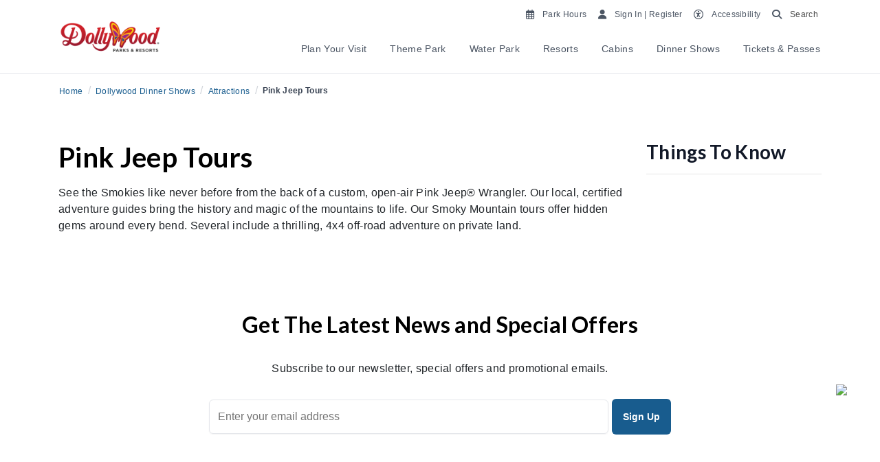

--- FILE ---
content_type: text/html; charset=utf-8
request_url: https://www.dollywood.com/shows/attractions/pink-jeep-tours/
body_size: 20444
content:

<!DOCTYPE html>
<html lang="en">
<head>
    <!-- titles -->
        <title>Pink Jeep Tours | Pigeon Forge Other Experiences</title>
        <meta itemprop="name" content="Pink Jeep Tours | Pigeon Forge Other Experiences">
        <meta property="og:title" content="Pink Jeep Tours | Pigeon Forge Other Experiences" />
    <meta property="og:site_name" content="Dollywood Parks &amp; Resorts">
    <meta http-equiv="Content-Type" content="text/html; charset=utf-8">
    <meta name="viewport" content="width=device-width, initial-scale=1">
    <!-- page meta -->
        <meta name="keywords" content="Pink Jeep Tours" />
        <link rel="canonical" href="https://www.dollywood.com/shows/attractions/pink-jeep-tours/" />
        <meta property="og:url" content="https://www.dollywood.com/shows/attractions/pink-jeep-tours/" />
    <!-- opengraph specific -->
    <meta property="og:type" content="website">
        <meta property="og:locale" content="en-US" />      
        <meta property="og:image" content="https://www.dollywood.com/media/12sjjwdg/smc_general_wildwoodgrove_600x400.png" />
        <link rel="shortcut icon" href="https://www.dollywood.com/media/z3hb5y3h/dw_favicon_v1.png" />
    <link rel="stylesheet" href="/css/bootstrap/4.6.1/bootstrap.min.css" />
    <script src="/scripts/jquery/3.5.1/jquery-min.js"></script>
    <script src="/scripts/bootstrap/4.6.1/bootstrap.bundle.min.js"></script>
    <link rel="stylesheet" href="/css/jQuery-UI/1.13.2/jquery-ui.min.css">
    <script src="/scripts/jQuery-UI/1.13.2/jquery-ui.min.js"></script>
    <script src="/scripts/OwlCarousel2/owl.carousel.min.js"></script>
    <link rel="stylesheet" href="/scripts/OwlCarousel2/assets/owl.carousel.min.css">
    <link rel="stylesheet" href="/scripts/OwlCarousel2/assets/owl.theme.default.min.css">
    <script src="/scripts/moment/moment.min.js"></script>
    <script src="/scripts/moment/moment-timezone.min.js"></script>
        <link rel="stylesheet" href="/css/fontawesome/6.7.2/all.min.css">
    <!-- brand styles -->
        <link id="brand-styles" rel="stylesheet" href="/css/compiled/dw-main.css?v=2026.1.20.1" />
    
    <!-- umb forms dependencies -->
    <script src="/App_Plugins/UmbracoForms/Assets/promise-polyfill/dist/polyfill.min.js?v=13.6.0" type="application/javascript"></script><script src="/App_Plugins/UmbracoForms/Assets/aspnet-client-validation/dist/aspnet-validation.min.js?v=13.6.0" type="application/javascript"></script>
    <!-- global head content -->
    <style>
/*sm destination widget override*/
.destination-widget-icon {
    width: 3rem;
    height: 3rem;
    border-radius: 100%;
    border: transparent !important;
    background-color: transparent !important;
    color: transparent !important;
    text-align: center;
    position: fixed;
    bottom: 7rem !important;
    right: 1rem;
    z-index: 9999;}

.destination-widget-container {
bottom: 5rem !important;}

/* menu item temp fix */
.hfe-accordions .hfe-menu .menu-image-wrapper .menu-image {padding-bottom: 100% !important;}

/* forms temp fix */
.umbraco-forms-field {display: block!important;}
.umbraco-forms-field.umbraco-forms-hidden {display: none!important;}


/* ds temp fix */
.fa, .fa-classic, .fa-light, .fa-regular, .fa-solid, .fa-thin, .fal, .far, .fas, .fat {font-family: "Font Awesome 6 Pro" !important;}
footer .social .fab {font-family: "Font Awesome 6 Brands" !important;}
.variant .sale-price {font-size: 2.75rem;}
@media (max-width: 1440px) {
.variant .sale-price {font-size: 2.5rem;}
}
.destination-widget #destwidget_cta.btn-primary.ghost {border: 0;padding: 0.25rem;font-weight: bolder;}
.destination-widget #destwidget_cta.btn-primary.ghost:hover {background-color: #fff!important;color: #185C8E !important;text-decoration: underline;}
.clickdform img{width:auto!important;height:auto!important}
.opsAlert .opsAlert-content, .opsAlert .opsAlert-content a {font-size: 1rem !important;font-weight: bolder;}
/* timer hotfix */
.countdown-container .countdown-timer {
  margin: 2rem auto !important;
}
@media (max-width: 768px) {
  .countdown-container .countdown-timer {
    margin: 1rem auto !important;
  }
}
/* temp fix for actdetail layout */
@media (max-width: 768px) {
body > .wrapper > .row > .col-md-9, body > .wrapper > .row > .col-md-3 {width: calc(100% - 2rem);margin: 0 auto;}
.col-md-3.activityMeta {margin-top: 1.5rem !important;}
}
/* temp ds until release */
.opsAlert-content.inline-alert-content {text-align: center;}
@media (max-width: 768px) {
  .opsAlert-content.inline-alert-content {text-align: left;}
}
.opsAlert-content.inline-alert-content a {font-size: 0.75rem !important;}
.hfe-accordions .accordion.hfe-menu .accord .accord-header button {padding: 1rem;}
.calendar-container .cal-day {min-height: 240px;}
.hours-container span, .hours-container a, .hours-container a i {font-size: 0.75rem;font-weight: 700;}
.hours-container .day-hours {font-size: 0.75rem;}
.calendar-container .cal-day .featured a {font-size: 0.75rem;line-height: 1.0;}
.ui-datepicker {z-index: 10001 !important;}
@media (max-width: 768px) {
  #special-rates-listing {
    max-height: 80%;
    overflow-y: scroll;
  }
}
.clickdform img{width:auto!important;height:auto!important}
/* osano custom */
.osano-cm-widget { display: none !important; }
.osano-cm-info-dialog-close {background: transparent!important;color: #fff!important;}
.osano-cm-deny {background: transparent!important;color: #fff!important;border: 1px solid #fff!important;}
.osano-cm-info-dialog p {font-size: 11px;font-weight: normal;line-height: 1.15;}
.osano-cm-header {font-size: 18px!important;font-weight: 400!important;}
.osano-cm-drawer-toggle .osano-cm-label {font-size: 18px;}
.osano-cm-list {padding-top: 20px;}
.opsAlert .opsAlert-content, .opsAlert .opsAlert-content a, .opsAlert .opsAlert-content p {font-size: 0.75rem !important;}
</style>
<link rel="preconnect" href="https://fonts.googleapis.com">
<link rel="preconnect" href="https://fonts.gstatic.com" crossorigin>
<link href="https://fonts.googleapis.com/css2?family=Lato:ital,wght@0,100;0,300;0,400;0,700;0,900;1,100;1,300;1,400;1,700;1,900&display=swap" rel="stylesheet">
<link href="https://fonts.googleapis.com/css2?family=DM+Sans:ital,opsz,wght@0,9..40,100..1000;1,9..40,100..1000&display=swap" rel="stylesheet">
<!-- Osano Consent GW - 200624 -->
<script src="https://cmp.osano.com/16BcopRx5BK8V3lz/2f70b259-bdef-469b-ba8e-d5d0326f793e/osano.js"></script>

<script>
  window.dataLayer = window.dataLayer || [];
  function gtag(){dataLayer.push(arguments);}
</script>

<!-- Google Tag Manager - DW GTM -->
<script>(function(w,d,s,l,i){w[l]=w[l]||[];w[l].push({'gtm.start':
new Date().getTime(),event:'gtm.js'});var f=d.getElementsByTagName(s)[0],
j=d.createElement(s),dl=l!='dataLayer'?'&l='+l:'';j.async=true;j.src=
'https://www.googletagmanager.com/gtm.js?id='+i+dl;f.parentNode.insertBefore(j,f);
})(window,document,'script','dataLayer','GTM-MVSP92');</script>
<!-- End Google Tag Manager -->

<!-- Google Tag Manager - Gcomm GTM-->
<script>(function(w,d,s,l,i){w[l]=w[l]||[];w[l].push({'gtm.start':
new Date().getTime(),event:'gtm.js'});var f=d.getElementsByTagName(s)[0],
j=d.createElement(s),dl=l!='dataLayer'?'&l='+l:'';j.async=true;j.src=
'https://www.googletagmanager.com/gtm.js?id='+i+dl;f.parentNode.insertBefore(j,f);
})(window,document,'script','dataLayer','GTM-PX62L6');</script>
<!-- End Google Tag Manager -->

<meta name="google-site-verification" content="Gu7I-K3cDk98oOgk-bJtz6JtMEh5ueDNL1pG--LXKjQ" />

    <!-- page head content -->
    

                              <script>!function(a){var e="https://s.go-mpulse.net/boomerang/",t="addEventListener";if("False"=="True")a.BOOMR_config=a.BOOMR_config||{},a.BOOMR_config.PageParams=a.BOOMR_config.PageParams||{},a.BOOMR_config.PageParams.pci=!0,e="https://s2.go-mpulse.net/boomerang/";if(window.BOOMR_API_key="D76NC-TNTL4-V3Z5C-V8K4T-ESTUT",function(){function n(e){a.BOOMR_onload=e&&e.timeStamp||(new Date).getTime()}if(!a.BOOMR||!a.BOOMR.version&&!a.BOOMR.snippetExecuted){a.BOOMR=a.BOOMR||{},a.BOOMR.snippetExecuted=!0;var i,_,o,r=document.createElement("iframe");if(a[t])a[t]("load",n,!1);else if(a.attachEvent)a.attachEvent("onload",n);r.src="javascript:void(0)",r.title="",r.role="presentation",(r.frameElement||r).style.cssText="width:0;height:0;border:0;display:none;",o=document.getElementsByTagName("script")[0],o.parentNode.insertBefore(r,o);try{_=r.contentWindow.document}catch(O){i=document.domain,r.src="javascript:var d=document.open();d.domain='"+i+"';void(0);",_=r.contentWindow.document}_.open()._l=function(){var a=this.createElement("script");if(i)this.domain=i;a.id="boomr-if-as",a.src=e+"D76NC-TNTL4-V3Z5C-V8K4T-ESTUT",BOOMR_lstart=(new Date).getTime(),this.body.appendChild(a)},_.write("<bo"+'dy onload="document._l();">'),_.close()}}(),"".length>0)if(a&&"performance"in a&&a.performance&&"function"==typeof a.performance.setResourceTimingBufferSize)a.performance.setResourceTimingBufferSize();!function(){if(BOOMR=a.BOOMR||{},BOOMR.plugins=BOOMR.plugins||{},!BOOMR.plugins.AK){var e=""=="true"?1:0,t="",n="clnildixzvm262l3zyzq-f-09b606892-clientnsv4-s.akamaihd.net",i="false"=="true"?2:1,_={"ak.v":"39","ak.cp":"1101397","ak.ai":parseInt("656711",10),"ak.ol":"0","ak.cr":9,"ak.ipv":4,"ak.proto":"h2","ak.rid":"477eb79","ak.r":38938,"ak.a2":e,"ak.m":"b","ak.n":"essl","ak.bpcip":"18.218.133.0","ak.cport":41710,"ak.gh":"23.55.170.175","ak.quicv":"","ak.tlsv":"tls1.3","ak.0rtt":"","ak.0rtt.ed":"","ak.csrc":"-","ak.acc":"","ak.t":"1769721395","ak.ak":"hOBiQwZUYzCg5VSAfCLimQ==FBrjpcX1wsMFxBipzG5KyuhS+J1nsEhD8rAebKXSkTv1bwALyUHKGhto2jdpBxwry7bNMv0cbQ3Q7RXyj7HPt0PDbd+hzBiz6m1tVbIg1KWnMS5Kqf/n51+YN/Ecf2KGQbQp9wnZqbtBJ/v4KWrvAXQORa/J5GMBcTvWbBTfpg3bz9tGGUqU/2Ks1+PZVzVKXNmzNug6Wmbys3Zk/wIkH0wo0iBx+0cecsQy6VdWdNrIS3T9sqL0uhwJKh/r4oG9Z6/wG/04CFfWlgOU8TcDAAu+tInftd7iNn3k75vGYCvvsjDd9pPtRclVTH/jhhMdABSU8ssfJ0bdJnadPQgY87c6OGTI67Nobixf9F906VqMVxDQb+b2aIHmM6CcCa2wP7aAV2rTqCGBFUgIacx/ohOZ1s/DCV+2frOfsRHVoHQ=","ak.pv":"30","ak.dpoabenc":"","ak.tf":i};if(""!==t)_["ak.ruds"]=t;var o={i:!1,av:function(e){var t="http.initiator";if(e&&(!e[t]||"spa_hard"===e[t]))_["ak.feo"]=void 0!==a.aFeoApplied?1:0,BOOMR.addVar(_)},rv:function(){var a=["ak.bpcip","ak.cport","ak.cr","ak.csrc","ak.gh","ak.ipv","ak.m","ak.n","ak.ol","ak.proto","ak.quicv","ak.tlsv","ak.0rtt","ak.0rtt.ed","ak.r","ak.acc","ak.t","ak.tf"];BOOMR.removeVar(a)}};BOOMR.plugins.AK={akVars:_,akDNSPreFetchDomain:n,init:function(){if(!o.i){var a=BOOMR.subscribe;a("before_beacon",o.av,null,null),a("onbeacon",o.rv,null,null),o.i=!0}return this},is_complete:function(){return!0}}}}()}(window);</script></head>
<body class="dw     ">
    <!-- global body start -->
    
    <!-- page body start -->
    
    <header>
            <!-- no simple nav -->



    <!-- site alerts -->
    <div id="alerts-container"></div>
    <!-- header nav -->
    <div class="navbar-wrapper">
        <div class="hfe-nav navbar header-container-item">
            <div class="header-left">
            <div class="navbar-logo">
                <a href="/">
                        <img src="/media/03tbwfcz/dollywood-logo-color.png" alt="Dollywood Parks &amp; Resorts" id="site-logo" class="header-logo" />
                </a>
            </div>
            </div>
            <div class="header-right">
            <div>
                <div class="utility-right navbar-light">
                    <p><a style="color: #4a4a4a;" href="/calendar" class="mr-1"><span class="far fa-calendar-alt mr-1"></span><span class="desktop-only" style="font-size: 0.75rem;">Park Hours</span> </a><a style="color: #4a4a4a;" rel="noopener" href="https://account.dollywood.com/smart-login" target="_blank" class="mr-1"><span class="fas fa-user mr-1"></span><span class="desktop-only" style="font-size: 0.75rem;">Sign In | Register</span> </a><a style="color: #4a4a4a;" href="/Accessibility" class="mr-1"><span class="far fa-universal-access mr-1"></span><span class="desktop-only" style="font-size: 0.75rem;">Accessibility</span> </a><a style="color: #4a4a4a;" href="/search" class="mr-1"><span class="fas fa-search mr-1"></span><span class="desktop-only" style="font-size: 0.75rem; color: #4a4a4a;">Search</span></a></p>

                    <!-- hamburger -->
                    <button class="navbar-toggler mobile-only" type="button" data-toggle="collapse" data-target="#navbarResponsive" aria-controls="navbarResponsive" aria-expanded="false" aria-label="Toggle navigation"><span class="navbar-toggler-icon"></span></button>
                </div>
            </div>
            <!-- desktop menu -->
            <div class="desktop-only">
                <!-- primary nav -->
                <div class="primary-nav-container desktop-only">
                    <div class="contain">
                        <nav id="primary-nav" role="navigation">
                            <ul class="nav">
                                    <li class="nav-item link">
                                        <a class="nav-link btn no-radius" href="/plan-your-visit/">Plan Your Visit</a>
                                            <div class="subnav-container">
                                                
    <div class="umb-grid">
                <div class="grid-section">
        <div >
            <div class="bg-gradient "></div>

                <div class="container">
            <div class="row clearfix">
                        <div class="col-md-2 column">
                            <div  class="hfe-grid-column">



<div class="link-list">
        <div class="desktop-only">
                    <h4 style="font-size: 1rem;"><a href="/plan-your-visit/">Plan By Season</a></h4>
                <hr />
                <ul>
                        <li><a href="/plan-your-visit/spring/">Spring</a></li>
                        <li><a href="/plan-your-visit/summer/">Summer</a></li>
                        <li><a href="/plan-your-visit/fall/">Fall</a></li>
                        <li><a href="/plan-your-visit/christmas/">Christmas</a></li>
                        <li><a href="/plan-your-visit/winter/">Winter</a></li>
                </ul>
            </div>        
            <div class="mobile-only">
                    <h4 style="font-size: 1rem;"><a href="/plan-your-visit/">Plan By Season</a> <a class="navbar-toggler mobile-only" style="display: inline-block!important;" data-toggle="collapse" data-target="#li_33915358" aria-controls="li_33915358" aria-expanded="false" aria-label="Toggle navigation"><span class="dropdown-toggle"></span></a></h4>
                <hr />
                <div class="collapse navbar-collapse" id="li_33915358">    
                    <ul class="navbar-nav ml-auto">
                            <li class="nav-item"><a href="/plan-your-visit/spring/" class="nav-link">Spring</a></li>
                            <li class="nav-item"><a href="/plan-your-visit/summer/" class="nav-link">Summer</a></li>
                            <li class="nav-item"><a href="/plan-your-visit/fall/" class="nav-link">Fall</a></li>
                            <li class="nav-item"><a href="/plan-your-visit/christmas/" class="nav-link">Christmas</a></li>
                            <li class="nav-item"><a href="/plan-your-visit/winter/" class="nav-link">Winter</a></li>
                    </ul>
                </div>
            </div>          
</div>             




<div class="link-list">
        <div class="desktop-only">
                    <h4 style="font-size: 1rem;">Stay &amp; Play</h4>
                <hr />
                <ul>
                        <li><a href="/resorts/resort-tickets/">Resort Packages</a></li>
                </ul>
            </div>        
            <div class="mobile-only">
                    <h4 style="font-size: 1rem;">Stay &amp; Play <a class="navbar-toggler mobile-only" style="display: inline-block!important;" data-toggle="collapse" data-target="#li_19957359" aria-controls="li_19957359" aria-expanded="false" aria-label="Toggle navigation"><span class="dropdown-toggle"></span></a></h4>
                <hr />
                <div class="collapse navbar-collapse" id="li_19957359">    
                    <ul class="navbar-nav ml-auto">
                            <li class="nav-item"><a href="/resorts/resort-tickets/" class="nav-link">Resort Packages</a></li>
                    </ul>
                </div>
            </div>          
</div>             

                            </div>
                        </div>
                        <div class="col-md-2 column">
                            <div  class="hfe-grid-column">



<div class="link-list">
        <div class="desktop-only">
                    <h4 style="font-size: 1rem;">Insider Information</h4>
                <hr />
                <ul>
                        <li><a href="https://www.dollywood.com/blog">Our Blog</a></li>
                </ul>
            </div>        
            <div class="mobile-only">
                    <h4 style="font-size: 1rem;">Insider Information <a class="navbar-toggler mobile-only" style="display: inline-block!important;" data-toggle="collapse" data-target="#li_65910717" aria-controls="li_65910717" aria-expanded="false" aria-label="Toggle navigation"><span class="dropdown-toggle"></span></a></h4>
                <hr />
                <div class="collapse navbar-collapse" id="li_65910717">    
                    <ul class="navbar-nav ml-auto">
                            <li class="nav-item"><a href="https://www.dollywood.com/blog" class="nav-link">Our Blog</a></li>
                    </ul>
                </div>
            </div>          
</div>             




<div class="link-list">
        <div class="desktop-only">
                    <h4 style="font-size: 1rem;">Information</h4>
                <hr />
                <ul>
                        <li><a href="/plan-your-visit/faqs/">FAQs</a></li>
                        <li><a href="/accessibility/">Accessibility</a></li>
                        <li><a href="/plan-your-visit/guest-services/">Park Guest Services</a></li>
                        <li><a href="/plan-your-visit/gifts/">Gifts</a></li>
                </ul>
            </div>        
            <div class="mobile-only">
                    <h4 style="font-size: 1rem;">Information <a class="navbar-toggler mobile-only" style="display: inline-block!important;" data-toggle="collapse" data-target="#li_15411740" aria-controls="li_15411740" aria-expanded="false" aria-label="Toggle navigation"><span class="dropdown-toggle"></span></a></h4>
                <hr />
                <div class="collapse navbar-collapse" id="li_15411740">    
                    <ul class="navbar-nav ml-auto">
                            <li class="nav-item"><a href="/plan-your-visit/faqs/" class="nav-link">FAQs</a></li>
                            <li class="nav-item"><a href="/accessibility/" class="nav-link">Accessibility</a></li>
                            <li class="nav-item"><a href="/plan-your-visit/guest-services/" class="nav-link">Park Guest Services</a></li>
                            <li class="nav-item"><a href="/plan-your-visit/gifts/" class="nav-link">Gifts</a></li>
                    </ul>
                </div>
            </div>          
</div>             

                            </div>
                        </div>
                        <div class="col-md-2 column">
                            <div  class="hfe-grid-column">



<div class="link-list">
        <div class="desktop-only">
                    <h4 style="font-size: 1rem;">Bring A Group</h4>
                <hr />
                <ul>
                        <li><a href="/Groups/General">Group of 15&#x2B;</a></li>
                        <li><a href="/Groups/Education">Educational Groups</a></li>
                        <li><a href="/Groups/Corporate">Corporate Groups</a></li>
                        <li><a href="/Groups/TT">Tour &amp; Travel Groups</a></li>
                        <li><a href="/groups/shows/">Dinner Show Groups</a></li>
                </ul>
            </div>        
            <div class="mobile-only">
                    <h4 style="font-size: 1rem;">Bring A Group <a class="navbar-toggler mobile-only" style="display: inline-block!important;" data-toggle="collapse" data-target="#li_32201375" aria-controls="li_32201375" aria-expanded="false" aria-label="Toggle navigation"><span class="dropdown-toggle"></span></a></h4>
                <hr />
                <div class="collapse navbar-collapse" id="li_32201375">    
                    <ul class="navbar-nav ml-auto">
                            <li class="nav-item"><a href="/Groups/General" class="nav-link">Group of 15&#x2B;</a></li>
                            <li class="nav-item"><a href="/Groups/Education" class="nav-link">Educational Groups</a></li>
                            <li class="nav-item"><a href="/Groups/Corporate" class="nav-link">Corporate Groups</a></li>
                            <li class="nav-item"><a href="/Groups/TT" class="nav-link">Tour &amp; Travel Groups</a></li>
                            <li class="nav-item"><a href="/groups/shows/" class="nav-link">Dinner Show Groups</a></li>
                    </ul>
                </div>
            </div>          
</div>             

                            </div>
                        </div>
                        <div class="col-md-2 column">
                            <div  class="hfe-grid-column">



        <div class="col-sm- card-callout">
            <div class="card noshadow ">
                    <img loading="lazy" class="card-img-top img-fluid" src="https://hfe.widen.net/content/yzlfujdzkm/jpeg/HSR_2024_Family_Room_Laughing.jpg?crop=true&amp;keep=c&amp;q=100&amp;color=ffffffff&amp;u=wnahxa&amp;w=600&amp;h=400">

                    <div class="ribbon " style="background-color: transparent!important;">&nbsp;</div>
                <div class="card-body" style="min-height: 10px;">
                            <br />
                            <a href="/resorts/resort-tickets/" class="card-link">Stay &amp; Play <span class="fas fa-chevron-right ds-hide"></span><span class="fa-regular fa-arrow-right-long ds-only"></span></a>

                </div>
            </div>
        </div>

                            </div>
                        </div>
                        <div class="col-md-2 column">
                            <div  class="hfe-grid-column">



        <div class="col-sm- card-callout">
            <div class="card noshadow ">
                    <img loading="lazy" class="card-img-top img-fluid" src="https://hfe.widen.net/content/wtd1ikd1x4/jpeg/SMC_DW_Festivals_SmokyMountainChristmas_Family_NorthernLights.jpg?crop=false&amp;position=c&amp;q=100&amp;color=ffffffff&amp;u=wnahxa&amp;w=600&amp;h=400">

                    <div class="ribbon " style="background-color: transparent!important;">&nbsp;</div>
                <div class="card-body" style="min-height: 10px;">
                            <br />
                            <a href="/tickets/" class="card-link">Tickets &amp; Pricing <span class="fas fa-chevron-right ds-hide"></span><span class="fa-regular fa-arrow-right-long ds-only"></span></a>

                </div>
            </div>
        </div>

                            </div>
                        </div>
                        <div class="col-md-2 column">
                            <div  class="hfe-grid-column">



        <div class="col-sm- card-callout">
            <div class="card noshadow ">
                    <img loading="lazy" class="card-img-top img-fluid" src="https://hfe.widen.net/content/zorjmyl0cb/jpeg/1_DW25_altcard_web_email_600x400.jpeg?w=600&amp;h=400&amp;keep=c&amp;crop=yes&amp;color=ffffff00&amp;quality=100&amp;u=cnnlyv">

                    <div class="ribbon " style="background-color: transparent!important;">&nbsp;</div>
                <div class="card-body" style="min-height: 10px;">
                            <br />
                            <a href="/tickets/season-passes/" class="card-link">Season Passes <span class="fas fa-chevron-right ds-hide"></span><span class="fa-regular fa-arrow-right-long ds-only"></span></a>

                </div>
            </div>
        </div>

                            </div>
                        </div>
            </div>
                </div>
        </div>
                </div>
    </div>



                                            </div>
                                    </li>
                                    <li class="nav-item link">
                                        <a class="nav-link btn no-radius" href="/themepark/">Theme Park</a>
                                            <div class="subnav-container">
                                                
    <div class="umb-grid">
                <div class="grid-section">
        <div >
            <div class="bg-gradient "></div>

                <div class="container">
            <div class="row clearfix">
                        <div class="col-md-2 column">
                            <div  class="hfe-grid-column">



<div class="link-list">
        <div class="desktop-only">
                    <h4 style="font-size: 1rem;"><a href="/tickets/">Tickets &amp; Passes</a></h4>
                <hr />
                <ul>
                        <li><a href="/tickets/">Tickets</a></li>
                        <li><a href="/tickets/season-passes/">Season Passes</a></li>
                        <li><a href="https://www.dollywood.com/Deals/Special-Offers">Special Offers</a></li>
                        <li><a href="/resorts/resort-tickets/">Stay &amp; Play</a></li>
                </ul>
            </div>        
            <div class="mobile-only">
                    <h4 style="font-size: 1rem;"><a href="/tickets/">Tickets &amp; Passes</a> <a class="navbar-toggler mobile-only" style="display: inline-block!important;" data-toggle="collapse" data-target="#li_61915931" aria-controls="li_61915931" aria-expanded="false" aria-label="Toggle navigation"><span class="dropdown-toggle"></span></a></h4>
                <hr />
                <div class="collapse navbar-collapse" id="li_61915931">    
                    <ul class="navbar-nav ml-auto">
                            <li class="nav-item"><a href="/tickets/" class="nav-link">Tickets</a></li>
                            <li class="nav-item"><a href="/tickets/season-passes/" class="nav-link">Season Passes</a></li>
                            <li class="nav-item"><a href="https://www.dollywood.com/Deals/Special-Offers" class="nav-link">Special Offers</a></li>
                            <li class="nav-item"><a href="/resorts/resort-tickets/" class="nav-link">Stay &amp; Play</a></li>
                    </ul>
                </div>
            </div>          
</div>             




<div class="link-list">
        <div class="desktop-only">
                    <h4 style="font-size: 1rem;">Enhance Your Experience</h4>
                <hr />
                <ul>
                        <li><a href="/themepark/special-experiences/">Special Experiences</a></li>
                        <li><a href="/themepark/guest-services/doggywood/">Doggywood</a></li>
                        <li><a href="/themepark/guest-services/timesaver-pass/">TimeSaver Passes</a></li>
                        <li><a href="/themepark/special-experiences/#tourOffers">Tours</a></li>
                </ul>
            </div>        
            <div class="mobile-only">
                    <h4 style="font-size: 1rem;">Enhance Your Experience <a class="navbar-toggler mobile-only" style="display: inline-block!important;" data-toggle="collapse" data-target="#li_46018084" aria-controls="li_46018084" aria-expanded="false" aria-label="Toggle navigation"><span class="dropdown-toggle"></span></a></h4>
                <hr />
                <div class="collapse navbar-collapse" id="li_46018084">    
                    <ul class="navbar-nav ml-auto">
                            <li class="nav-item"><a href="/themepark/special-experiences/" class="nav-link">Special Experiences</a></li>
                            <li class="nav-item"><a href="/themepark/guest-services/doggywood/" class="nav-link">Doggywood</a></li>
                            <li class="nav-item"><a href="/themepark/guest-services/timesaver-pass/" class="nav-link">TimeSaver Passes</a></li>
                            <li class="nav-item"><a href="/themepark/special-experiences/#tourOffers" class="nav-link">Tours</a></li>
                    </ul>
                </div>
            </div>          
</div>             

                            </div>
                        </div>
                        <div class="col-md-2 column">
                            <div  class="hfe-grid-column">



<div class="link-list">
        <div class="desktop-only">
                    <h4 style="font-size: 1rem;">Explore The Park</h4>
                <hr />
                <ul>
                        <li><a href="/themepark/festivals/">Festivals &amp; Events</a></li>
                        <li><a href="/themepark/rides/">Rides &amp; Attractions</a></li>
                        <li><a href="/themepark/entertainment/">Shows &amp; Entertainment</a></li>
                        <li><a href="/themepark/dining/">Dining</a></li>
                        <li><a href="/themepark/shops/">Shopping</a></li>
                        <li><a href="/themepark/crafts/">Crafts</a></li>
                </ul>
            </div>        
            <div class="mobile-only">
                    <h4 style="font-size: 1rem;">Explore The Park <a class="navbar-toggler mobile-only" style="display: inline-block!important;" data-toggle="collapse" data-target="#li_62901006" aria-controls="li_62901006" aria-expanded="false" aria-label="Toggle navigation"><span class="dropdown-toggle"></span></a></h4>
                <hr />
                <div class="collapse navbar-collapse" id="li_62901006">    
                    <ul class="navbar-nav ml-auto">
                            <li class="nav-item"><a href="/themepark/festivals/" class="nav-link">Festivals &amp; Events</a></li>
                            <li class="nav-item"><a href="/themepark/rides/" class="nav-link">Rides &amp; Attractions</a></li>
                            <li class="nav-item"><a href="/themepark/entertainment/" class="nav-link">Shows &amp; Entertainment</a></li>
                            <li class="nav-item"><a href="/themepark/dining/" class="nav-link">Dining</a></li>
                            <li class="nav-item"><a href="/themepark/shops/" class="nav-link">Shopping</a></li>
                            <li class="nav-item"><a href="/themepark/crafts/" class="nav-link">Crafts</a></li>
                    </ul>
                </div>
            </div>          
</div>             

                            </div>
                        </div>
                        <div class="col-md-2 column">
                            <div  class="hfe-grid-column">



<div class="link-list">
        <div class="desktop-only">
                    <h4 style="font-size: 1rem;">Guest Information</h4>
                <hr />
                <ul>
                        <li><a href="https://www.dollywood.com/calendar#/Today/ByActivity">Daily Schedule</a></li>
                        <li><a href="https://www.dollywood.com/Calendar">Hours &amp; Calendar</a></li>
                        <li><a href="/themepark/map/">Park Map</a></li>
                        <li><a href="/today/">Know Before You Go</a></li>
                        <li><a href="/themepark/guest-services/faqs/">FAQs</a></li>
                        <li><a href="/themepark/guest-services/">Guest Services</a></li>
                        <li><a href="/accessibility/">Accessibility</a></li>
                        <li><a href="https://www.dollywood.com/dollywood-apps/">Mobile App</a></li>
                </ul>
            </div>        
            <div class="mobile-only">
                    <h4 style="font-size: 1rem;">Guest Information <a class="navbar-toggler mobile-only" style="display: inline-block!important;" data-toggle="collapse" data-target="#li_53543404" aria-controls="li_53543404" aria-expanded="false" aria-label="Toggle navigation"><span class="dropdown-toggle"></span></a></h4>
                <hr />
                <div class="collapse navbar-collapse" id="li_53543404">    
                    <ul class="navbar-nav ml-auto">
                            <li class="nav-item"><a href="https://www.dollywood.com/calendar#/Today/ByActivity" class="nav-link">Daily Schedule</a></li>
                            <li class="nav-item"><a href="https://www.dollywood.com/Calendar" class="nav-link">Hours &amp; Calendar</a></li>
                            <li class="nav-item"><a href="/themepark/map/" class="nav-link">Park Map</a></li>
                            <li class="nav-item"><a href="/today/" class="nav-link">Know Before You Go</a></li>
                            <li class="nav-item"><a href="/themepark/guest-services/faqs/" class="nav-link">FAQs</a></li>
                            <li class="nav-item"><a href="/themepark/guest-services/" class="nav-link">Guest Services</a></li>
                            <li class="nav-item"><a href="/accessibility/" class="nav-link">Accessibility</a></li>
                            <li class="nav-item"><a href="https://www.dollywood.com/dollywood-apps/" class="nav-link">Mobile App</a></li>
                    </ul>
                </div>
            </div>          
</div>             

                            </div>
                        </div>
                        <div class="col-md-2 column">
                            <div  class="hfe-grid-column">



        <div class="col-sm- card-callout">
            <div class="card noshadow ">
                    <img loading="lazy" class="card-img-top img-fluid" src="https://hfe.widen.net/content/wr3zte1x21/jpeg/DW25_FOOD_GrannyOgles_HamGreens.jpg?crop=true&amp;keep=c&amp;q=100&amp;color=ffffffff&amp;u=wnahxa&amp;w=600&amp;h=400">

                    <div class="ribbon " style="background-color: transparent!important;">&nbsp;</div>
                <div class="card-body" style="min-height: 10px;">
                            <br />
                            <a href="https://www.dollywood.com/themepark/dining" class="card-link">Award-Winning Dining <span class="fas fa-chevron-right ds-hide"></span><span class="fa-regular fa-arrow-right-long ds-only"></span></a>

                </div>
            </div>
        </div>

                            </div>
                        </div>
                        <div class="col-md-2 column">
                            <div  class="hfe-grid-column">



        <div class="col-sm- card-callout">
            <div class="card noshadow ">
                    <img loading="lazy" class="card-img-top img-fluid" src="https://hfe.widen.net/content/qkvimob7us/jpeg/DW24_Entertainment_Shows_Forever_Country.jpeg?w=600&amp;h=400&amp;keep=c&amp;crop=yes&amp;color=ffffff00&amp;quality=100&amp;u=bttlex">

                    <div class="ribbon " style="background-color: transparent!important;">&nbsp;</div>
                <div class="card-body" style="min-height: 30px;">
                            <br />
                            <a href="https://www.dollywood.com/themepark/entertainment/" class="card-link">Entertainment <span class="fas fa-chevron-right ds-hide"></span><span class="fa-regular fa-arrow-right-long ds-only"></span></a>

                </div>
            </div>
        </div>

                            </div>
                        </div>
                        <div class="col-md-2 column">
                            <div  class="hfe-grid-column">



        <div class="col-sm- card-callout">
            <div class="card noshadow ">
                    <img loading="lazy" class="card-img-top img-fluid" src="https://hfe.widen.net/content/ehb28ir1g4/jpeg/21.11_D86_5412.jpg?crop=false&amp;position=c&amp;q=100&amp;color=ffffffff&amp;u=wnahxa&amp;w=600&amp;h=400">

                    <div class="ribbon " style="background-color: transparent!important;">&nbsp;</div>
                <div class="card-body" style="min-height: 10px;">
                            <br />
                            <a href="/themepark/festivals/" class="card-link">Festivals &amp; Events <span class="fas fa-chevron-right ds-hide"></span><span class="fa-regular fa-arrow-right-long ds-only"></span></a>

                </div>
            </div>
        </div>

                            </div>
                        </div>
            </div>
                </div>
        </div>
                </div>
    </div>



                                            </div>
                                    </li>
                                    <li class="nav-item link">
                                        <a class="nav-link btn no-radius" href="/waterpark/">Water Park</a>
                                            <div class="subnav-container">
                                                
    <div class="umb-grid">
                <div class="grid-section">
        <div >
            <div class="bg-gradient "></div>

                <div class="container">
            <div class="row clearfix">
                        <div class="col-md-2 column">
                            <div  class="hfe-grid-column">



<div class="link-list">
        <div class="desktop-only">
                    <h4 style="font-size: 1rem;">Explore The Park</h4>
                <hr />
                <ul>
                        <li><a href="/waterpark/rides/">Slides &amp; Attractions</a></li>
                        <li><a href="/waterpark/dining/">Dining</a></li>
                        <li><a href="/waterpark/shops/">Shops</a></li>
                        <li><a href="/waterpark/events/">Events</a></li>
                </ul>
            </div>        
            <div class="mobile-only">
                    <h4 style="font-size: 1rem;">Explore The Park <a class="navbar-toggler mobile-only" style="display: inline-block!important;" data-toggle="collapse" data-target="#li_9635731" aria-controls="li_9635731" aria-expanded="false" aria-label="Toggle navigation"><span class="dropdown-toggle"></span></a></h4>
                <hr />
                <div class="collapse navbar-collapse" id="li_9635731">    
                    <ul class="navbar-nav ml-auto">
                            <li class="nav-item"><a href="/waterpark/rides/" class="nav-link">Slides &amp; Attractions</a></li>
                            <li class="nav-item"><a href="/waterpark/dining/" class="nav-link">Dining</a></li>
                            <li class="nav-item"><a href="/waterpark/shops/" class="nav-link">Shops</a></li>
                            <li class="nav-item"><a href="/waterpark/events/" class="nav-link">Events</a></li>
                    </ul>
                </div>
            </div>          
</div>             

                            </div>
                        </div>
                        <div class="col-md-2 column">
                            <div  class="hfe-grid-column">



<div class="link-list">
        <div class="desktop-only">
                    <h4 style="font-size: 1rem;">Guest Information</h4>
                <hr />
                <ul>
                        <li><a href="https://www.dollywood.com/Calendar">Hours &amp; Calendar</a></li>
                        <li><a href="/waterpark/map/">Park Map</a></li>
                        <li><a href="/waterpark/guest-services/faqs/">FAQs</a></li>
                        <li><a href="/waterpark/guest-services/">Guest Services</a></li>
                        <li><a href="/accessibility/dollywood-splash-country/">Accessibility</a></li>
                </ul>
            </div>        
            <div class="mobile-only">
                    <h4 style="font-size: 1rem;">Guest Information <a class="navbar-toggler mobile-only" style="display: inline-block!important;" data-toggle="collapse" data-target="#li_38285719" aria-controls="li_38285719" aria-expanded="false" aria-label="Toggle navigation"><span class="dropdown-toggle"></span></a></h4>
                <hr />
                <div class="collapse navbar-collapse" id="li_38285719">    
                    <ul class="navbar-nav ml-auto">
                            <li class="nav-item"><a href="https://www.dollywood.com/Calendar" class="nav-link">Hours &amp; Calendar</a></li>
                            <li class="nav-item"><a href="/waterpark/map/" class="nav-link">Park Map</a></li>
                            <li class="nav-item"><a href="/waterpark/guest-services/faqs/" class="nav-link">FAQs</a></li>
                            <li class="nav-item"><a href="/waterpark/guest-services/" class="nav-link">Guest Services</a></li>
                            <li class="nav-item"><a href="/accessibility/dollywood-splash-country/" class="nav-link">Accessibility</a></li>
                    </ul>
                </div>
            </div>          
</div>             

                            </div>
                        </div>
                        <div class="col-md-2 column">
                            <div  class="hfe-grid-column">



<div class="link-list">
        <div class="desktop-only">
                    <h4 style="font-size: 1rem;">Enhance Your Experience</h4>
                <hr />
                <ul>
                        <li><a href="/waterpark/timesaver-h2o/">TimeSaver H2O</a></li>
                        <li><a href="/waterpark/retreatsandcanopies/">Retreats &amp; Canopies</a></li>
                        <li><a href="/waterpark/dining-pass/">Dining Pass</a></li>
                </ul>
            </div>        
            <div class="mobile-only">
                    <h4 style="font-size: 1rem;">Enhance Your Experience <a class="navbar-toggler mobile-only" style="display: inline-block!important;" data-toggle="collapse" data-target="#li_65538636" aria-controls="li_65538636" aria-expanded="false" aria-label="Toggle navigation"><span class="dropdown-toggle"></span></a></h4>
                <hr />
                <div class="collapse navbar-collapse" id="li_65538636">    
                    <ul class="navbar-nav ml-auto">
                            <li class="nav-item"><a href="/waterpark/timesaver-h2o/" class="nav-link">TimeSaver H2O</a></li>
                            <li class="nav-item"><a href="/waterpark/retreatsandcanopies/" class="nav-link">Retreats &amp; Canopies</a></li>
                            <li class="nav-item"><a href="/waterpark/dining-pass/" class="nav-link">Dining Pass</a></li>
                    </ul>
                </div>
            </div>          
</div>             

                            </div>
                        </div>
                        <div class="col-md-2 column">
                            <div  class="hfe-grid-column">



        <div class="col-sm- card-callout">
            <div class="card noshadow ">
                    <img loading="lazy" class="card-img-top img-fluid" src="https://hfe.widen.net/content/dfcyayhyp0/jpeg/DSC_2023_SlidesAttractions_SwiftWaterRun.jpeg?w=625&amp;h=355&amp;keep=c&amp;crop=yes&amp;color=ffffff00&amp;quality=80&amp;u=cnnlyv">

                    <div class="ribbon " style="background-color: transparent!important;">&nbsp;</div>
                <div class="card-body" style="min-height: 10px;">
                            <br />
                            <a href="/tickets/?tabid=wpTickets" class="card-link">Tickets <span class="fas fa-chevron-right ds-hide"></span><span class="fa-regular fa-arrow-right-long ds-only"></span></a>

                </div>
            </div>
        </div>

                            </div>
                        </div>
                        <div class="col-md-2 column">
                            <div  class="hfe-grid-column">



        <div class="col-sm- card-callout">
            <div class="card noshadow ">
                    <img loading="lazy" class="card-img-top img-fluid" src="https://hfe.widen.net/content/imzhx3esmt/jpeg/DSC22_Attraction_Guest_Raging%20River%20Rapids1.jpg?crop=true&amp;keep=c&amp;q=80&amp;color=ffffffff&amp;u=jzoizc&amp;w=625&amp;h=355">

                    <div class="ribbon " style="background-color: transparent!important;">&nbsp;</div>
                <div class="card-body" style="min-height: 10px;">
                            <br />
                            <a href="/tickets/season-passes/" class="card-link">Season Passes <span class="fas fa-chevron-right ds-hide"></span><span class="fa-regular fa-arrow-right-long ds-only"></span></a>

                </div>
            </div>
        </div>

                            </div>
                        </div>
                        <div class="col-md-2 column">
                            <div  class="hfe-grid-column">



        <div class="col-sm- card-callout">
            <div class="card noshadow ">
                    <img loading="lazy" class="card-img-top img-fluid" src="https://hfe.widen.net/content/1bydgracmi/jpeg/DSC_2023_SlidesandAttractions_DownboundFloatTrip_Above.jpeg?w=625&amp;h=355&amp;keep=c&amp;crop=yes&amp;color=ffffff00&amp;quality=80&amp;u=cnnlyv">

                    <div class="ribbon " style="background-color: transparent!important;">&nbsp;</div>
                <div class="card-body" style="min-height: 10px;">
                            <br />
                            <a href="/deals/special-offers/" class="card-link">Special Offers <span class="fas fa-chevron-right ds-hide"></span><span class="fa-regular fa-arrow-right-long ds-only"></span></a>

                </div>
            </div>
        </div>

                            </div>
                        </div>
            </div>
                </div>
        </div>
                </div>
    </div>



                                            </div>
                                    </li>
                                    <li class="nav-item link">
                                        <a class="nav-link btn no-radius" href="/resorts/">Resorts</a>
                                            <div class="subnav-container">
                                                
    <div class="umb-grid">
                <div class="grid-section">
        <div >
            <div class="bg-gradient "></div>

                <div class="container">
            <div class="row clearfix">
                        <div class="col-md-2 column">
                            <div  class="hfe-grid-column">



<div class="link-list">
        <div class="desktop-only">
                    <h4 style="font-size: 1rem;"><a href="/resorts/">Explore The Resorts</a></h4>
                <hr />
                <ul>
                        <li><a href="/dreammore/about-the-resort/">About the Resort &amp; Amenities</a></li>
                        <li><a href="/resorts/accommodations/">Accommodations</a></li>
                        <li><a href="/resorts/dining/">Dining</a></li>
                        <li><a href="/resorts/shopping/">Shopping</a></li>
                        <li><a href="/resorts/activities/">Activities &amp; Pools</a></li>
                        <li><a href="/dreammore/activities/spa/">The Spa at Dollywood&#x27;s DreamMore Resort</a></li>
                        <li><a href="/resorts/meetings/">Meetings &amp; Events</a></li>
                        <li><a href="/resorts/weddings/">Weddings</a></li>
                </ul>
            </div>        
            <div class="mobile-only">
                    <h4 style="font-size: 1rem;"><a href="/resorts/">Explore The Resorts</a> <a class="navbar-toggler mobile-only" style="display: inline-block!important;" data-toggle="collapse" data-target="#li_27272389" aria-controls="li_27272389" aria-expanded="false" aria-label="Toggle navigation"><span class="dropdown-toggle"></span></a></h4>
                <hr />
                <div class="collapse navbar-collapse" id="li_27272389">    
                    <ul class="navbar-nav ml-auto">
                            <li class="nav-item"><a href="/dreammore/about-the-resort/" class="nav-link">About the Resort &amp; Amenities</a></li>
                            <li class="nav-item"><a href="/resorts/accommodations/" class="nav-link">Accommodations</a></li>
                            <li class="nav-item"><a href="/resorts/dining/" class="nav-link">Dining</a></li>
                            <li class="nav-item"><a href="/resorts/shopping/" class="nav-link">Shopping</a></li>
                            <li class="nav-item"><a href="/resorts/activities/" class="nav-link">Activities &amp; Pools</a></li>
                            <li class="nav-item"><a href="/dreammore/activities/spa/" class="nav-link">The Spa at Dollywood&#x27;s DreamMore Resort</a></li>
                            <li class="nav-item"><a href="/resorts/meetings/" class="nav-link">Meetings &amp; Events</a></li>
                            <li class="nav-item"><a href="/resorts/weddings/" class="nav-link">Weddings</a></li>
                    </ul>
                </div>
            </div>          
</div>             

                            </div>
                        </div>
                        <div class="col-md-2 column">
                            <div  class="hfe-grid-column">



<div class="link-list">
        <div class="desktop-only">
                    <h4 style="font-size: 1rem;">Guest Information</h4>
                <hr />
                <ul>
                        <li><a href="/resorts/included-with-your-stay/">Included With Your Stay</a></li>
                        <li><a href="https://www.dollywood.com/resorts/events/">Resort Events &amp; Entertainment</a></li>
                        <li><a href="/resorts/resort-tickets/">Exclusive Park Tickets</a></li>
                        <li><a href="/resorts/passholder-discounts/">Season Passholders</a></li>
                </ul>
            </div>        
            <div class="mobile-only">
                    <h4 style="font-size: 1rem;">Guest Information <a class="navbar-toggler mobile-only" style="display: inline-block!important;" data-toggle="collapse" data-target="#li_66433239" aria-controls="li_66433239" aria-expanded="false" aria-label="Toggle navigation"><span class="dropdown-toggle"></span></a></h4>
                <hr />
                <div class="collapse navbar-collapse" id="li_66433239">    
                    <ul class="navbar-nav ml-auto">
                            <li class="nav-item"><a href="/resorts/included-with-your-stay/" class="nav-link">Included With Your Stay</a></li>
                            <li class="nav-item"><a href="https://www.dollywood.com/resorts/events/" class="nav-link">Resort Events &amp; Entertainment</a></li>
                            <li class="nav-item"><a href="/resorts/resort-tickets/" class="nav-link">Exclusive Park Tickets</a></li>
                            <li class="nav-item"><a href="/resorts/passholder-discounts/" class="nav-link">Season Passholders</a></li>
                    </ul>
                </div>
            </div>          
</div>             




<div class="link-list">
        <div class="desktop-only">
                    <h4 style="font-size: 1rem;">Tour Bus Experience</h4>
                <hr />
                <ul>
                        <li><a href="/dreammore/accommodations/dolly-tour-bus-experience/">Dolly Suite 1986</a></li>
                </ul>
            </div>        
            <div class="mobile-only">
                    <h4 style="font-size: 1rem;">Tour Bus Experience <a class="navbar-toggler mobile-only" style="display: inline-block!important;" data-toggle="collapse" data-target="#li_66834198" aria-controls="li_66834198" aria-expanded="false" aria-label="Toggle navigation"><span class="dropdown-toggle"></span></a></h4>
                <hr />
                <div class="collapse navbar-collapse" id="li_66834198">    
                    <ul class="navbar-nav ml-auto">
                            <li class="nav-item"><a href="/dreammore/accommodations/dolly-tour-bus-experience/" class="nav-link">Dolly Suite 1986</a></li>
                    </ul>
                </div>
            </div>          
</div>             

                            </div>
                        </div>
                        <div class="col-md-2 column">
                            <div  class="hfe-grid-column">



<div class="link-list">
        <div class="desktop-only">
                    <h4 style="font-size: 1rem;"><a href="https://be.synxis.com/?chain=27800" target="_blank">Book Today</a></h4>
                <hr />
                <ul>
                        <li><a href="https://be.synxis.com/?chain=27800" target="_blank">Check Rates</a></li>
                        <li><a href="/resorts/offers/">Special Offers</a></li>
                        <li><a href="/resorts/resort-tickets/">Packages</a></li>
                        <li><a href="https://na.spatime.com/ddr7863/55190992/spa-service/service-group">Spa Appointments</a></li>
                </ul>
            </div>        
            <div class="mobile-only">
                    <h4 style="font-size: 1rem;"><a href="https://be.synxis.com/?chain=27800" target="_blank">Book Today</a> <a class="navbar-toggler mobile-only" style="display: inline-block!important;" data-toggle="collapse" data-target="#li_13804757" aria-controls="li_13804757" aria-expanded="false" aria-label="Toggle navigation"><span class="dropdown-toggle"></span></a></h4>
                <hr />
                <div class="collapse navbar-collapse" id="li_13804757">    
                    <ul class="navbar-nav ml-auto">
                            <li class="nav-item"><a href="https://be.synxis.com/?chain=27800" target="_blank" class="nav-link">Check Rates</a></li>
                            <li class="nav-item"><a href="/resorts/offers/" class="nav-link">Special Offers</a></li>
                            <li class="nav-item"><a href="/resorts/resort-tickets/" class="nav-link">Packages</a></li>
                            <li class="nav-item"><a href="https://na.spatime.com/ddr7863/55190992/spa-service/service-group" class="nav-link">Spa Appointments</a></li>
                    </ul>
                </div>
            </div>          
</div>             

                            </div>
                        </div>
                        <div class="col-md-2 column">
                            <div  class="hfe-grid-column">



        <div class="col-sm- card-callout">
            <div class="card noshadow ">
                    <img loading="lazy" class="card-img-top img-fluid" src="https://hfe.widen.net/content/acdobaj06k/jpeg/HSR23_Interior_Lounge_Area_Entrance.jpg?crop=true&amp;keep=s&amp;q=80&amp;color=ffffffff&amp;u=cnnlyv&amp;w=600&amp;h=400">

                    <div class="ribbon " style="background-color: transparent!important;">&nbsp;</div>
                <div class="card-body" style="min-height: 15px;">
                            <br />
                            <a href="/heartsong/" class="card-link">Dollywood&#x27;s HeartSong Lodge &amp; Resort <span class="fas fa-chevron-right ds-hide"></span><span class="fa-regular fa-arrow-right-long ds-only"></span></a>

                </div>
            </div>
        </div>

                            </div>
                        </div>
                        <div class="col-md-2 column">
                            <div  class="hfe-grid-column">



        <div class="col-sm- card-callout">
            <div class="card noshadow ">
                    <img loading="lazy" class="card-img-top img-fluid" src="https://hfe.widen.net/content/evnrudefam/jpeg/DMR_Lodging_Interior_Lobby%208%20-%20DMR%20Interior.jpeg?w=600&amp;h=400&amp;keep=c&amp;crop=yes&amp;color=ffffff00&amp;quality=100&amp;u=cnnlyv">

                    <div class="ribbon " style="background-color: transparent!important;">&nbsp;</div>
                <div class="card-body" style="min-height: 10px;">
                            <br />
                            <a href="/dreammore/" class="card-link">Dollywood&#x2019;s DreamMore Resort and Spa <span class="fas fa-chevron-right ds-hide"></span><span class="fa-regular fa-arrow-right-long ds-only"></span></a>

                </div>
            </div>
        </div>

                            </div>
                        </div>
                        <div class="col-md-2 column">
                            <div  class="hfe-grid-column">



        <div class="col-sm- card-callout">
            <div class="card noshadow ">
                    <img loading="lazy" class="card-img-top img-fluid" src="https://hfe.widen.net/content/xnbgsc5gha/jpeg/HSR24_Lodging_Exterior_Family_Firepits.jpg?crop=true&amp;keep=c&amp;q=100&amp;color=ffffffff&amp;u=wnahxa&amp;w=600&amp;h=400">

                    <div class="ribbon " style="background-color: transparent!important;">&nbsp;</div>
                <div class="card-body" style="min-height: 15px;">
                            <br />
                            <a href="/resorts/offers/" class="card-link">Special Offers <span class="fas fa-chevron-right ds-hide"></span><span class="fa-regular fa-arrow-right-long ds-only"></span></a>

                </div>
            </div>
        </div>

                            </div>
                        </div>
            </div>
                </div>
        </div>
                </div>
    </div>



                                            </div>
                                    </li>
                                    <li class="nav-item link">
                                        <a class="nav-link btn no-radius" href="/cabins/">Cabins</a>
                                            <div class="subnav-container">
                                                
    <div class="umb-grid">
                <div class="grid-section">
        <div >
            <div class="bg-gradient "></div>

                <div class="container">
            <div class="row clearfix">
                        <div class="col-md-12 column">
                            <div  class="hfe-grid-fullwidth">



<div class="link-list">
        <div class="desktop-only">
                    <h4 style="font-size: 1rem;"><a href="https://www.bearcovecabins.com/" target="_blank">Bear Cove Cabins</a></h4>
                <hr />
                <ul>
                        <li><a href="https://www.bearcovecabins.com/" target="_blank">Check Rates</a></li>
                        <li><a href="/cabins/included-with-your-cabin-stay/">Included With Your Cabin Stay</a></li>
                        <li><a href="/cabins/cabin-tickets/">Exclusive Park Tickets</a></li>
                        <li><a href="https://www.bearcovecabins.com/packages" target="_blank">Packages</a></li>
                </ul>
            </div>        
            <div class="mobile-only">
                    <h4 style="font-size: 1rem;"><a href="https://www.bearcovecabins.com/" target="_blank">Bear Cove Cabins</a> <a class="navbar-toggler mobile-only" style="display: inline-block!important;" data-toggle="collapse" data-target="#li_208938" aria-controls="li_208938" aria-expanded="false" aria-label="Toggle navigation"><span class="dropdown-toggle"></span></a></h4>
                <hr />
                <div class="collapse navbar-collapse" id="li_208938">    
                    <ul class="navbar-nav ml-auto">
                            <li class="nav-item"><a href="https://www.bearcovecabins.com/" target="_blank" class="nav-link">Check Rates</a></li>
                            <li class="nav-item"><a href="/cabins/included-with-your-cabin-stay/" class="nav-link">Included With Your Cabin Stay</a></li>
                            <li class="nav-item"><a href="/cabins/cabin-tickets/" class="nav-link">Exclusive Park Tickets</a></li>
                            <li class="nav-item"><a href="https://www.bearcovecabins.com/packages" target="_blank" class="nav-link">Packages</a></li>
                    </ul>
                </div>
            </div>          
</div>             

                            </div>
                        </div>
            </div>
                </div>
        </div>
                </div>
    </div>



                                            </div>
                                    </li>
                                    <li class="nav-item link">
                                        <a class="nav-link btn no-radius" href="/shows/">Dinner Shows</a>
                                            <div class="subnav-container">
                                                
    <div class="umb-grid">
                <div class="grid-section">
        <div >
            <div class="bg-gradient "></div>

                <div class="container">
            <div class="row clearfix">
                        <div class="col-md-2 column">
                            <div  class="hfe-grid-column">



<div class="link-list">
        <div class="desktop-only">
                    <h4 style="font-size: 1rem;">Dolly Parton&#x27;s Stampede</h4>
                <hr />
                <ul>
                        <li><a href="https://dpstampede.com/pigeon-forge/show-schedule">Show Schedule</a></li>
                        <li><a href="/shows/tickets/">Tickets</a></li>
                </ul>
            </div>        
            <div class="mobile-only">
                    <h4 style="font-size: 1rem;">Dolly Parton&#x27;s Stampede <a class="navbar-toggler mobile-only" style="display: inline-block!important;" data-toggle="collapse" data-target="#li_51108839" aria-controls="li_51108839" aria-expanded="false" aria-label="Toggle navigation"><span class="dropdown-toggle"></span></a></h4>
                <hr />
                <div class="collapse navbar-collapse" id="li_51108839">    
                    <ul class="navbar-nav ml-auto">
                            <li class="nav-item"><a href="https://dpstampede.com/pigeon-forge/show-schedule" class="nav-link">Show Schedule</a></li>
                            <li class="nav-item"><a href="/shows/tickets/" class="nav-link">Tickets</a></li>
                    </ul>
                </div>
            </div>          
</div>             

                            </div>
                        </div>
                        <div class="col-md-2 column">
                            <div  class="hfe-grid-column">



<div class="link-list">
        <div class="desktop-only">
                    <h4 style="font-size: 1rem;">Pirates Voyage</h4>
                <hr />
                <ul>
                        <li><a href="https://piratesvoyage.com/pigeon-forge/show-schedule/">Show Schedule</a></li>
                        <li><a href="/shows/tickets/">Tickets</a></li>
                </ul>
            </div>        
            <div class="mobile-only">
                    <h4 style="font-size: 1rem;">Pirates Voyage <a class="navbar-toggler mobile-only" style="display: inline-block!important;" data-toggle="collapse" data-target="#li_20042657" aria-controls="li_20042657" aria-expanded="false" aria-label="Toggle navigation"><span class="dropdown-toggle"></span></a></h4>
                <hr />
                <div class="collapse navbar-collapse" id="li_20042657">    
                    <ul class="navbar-nav ml-auto">
                            <li class="nav-item"><a href="https://piratesvoyage.com/pigeon-forge/show-schedule/" class="nav-link">Show Schedule</a></li>
                            <li class="nav-item"><a href="/shows/tickets/" class="nav-link">Tickets</a></li>
                    </ul>
                </div>
            </div>          
</div>             

                            </div>
                        </div>
                        <div class="col-md-2 column">
                            <div  class="hfe-grid-column">



<div class="link-list">
        <div class="desktop-only">
                    <h4 style="font-size: 1rem;"><a href="https://hatfieldmccoydinnerfeud.com/">Hatfield &amp; McCoy</a></h4>
                <hr />
                <ul>
                        <li><a href="https://hatfieldmccoydinnerfeud.com/buy-tickets/">Show Schedule</a></li>
                        <li><a href="/shows/tickets/">Tickets</a></li>
                </ul>
            </div>        
            <div class="mobile-only">
                    <h4 style="font-size: 1rem;"><a href="https://hatfieldmccoydinnerfeud.com/">Hatfield &amp; McCoy</a> <a class="navbar-toggler mobile-only" style="display: inline-block!important;" data-toggle="collapse" data-target="#li_23795627" aria-controls="li_23795627" aria-expanded="false" aria-label="Toggle navigation"><span class="dropdown-toggle"></span></a></h4>
                <hr />
                <div class="collapse navbar-collapse" id="li_23795627">    
                    <ul class="navbar-nav ml-auto">
                            <li class="nav-item"><a href="https://hatfieldmccoydinnerfeud.com/buy-tickets/" class="nav-link">Show Schedule</a></li>
                            <li class="nav-item"><a href="/shows/tickets/" class="nav-link">Tickets</a></li>
                    </ul>
                </div>
            </div>          
</div>             

                            </div>
                        </div>
                        <div class="col-md-2 column">
                            <div  class="hfe-grid-column">



<div class="link-list">
        <div class="desktop-only">
                    <h4 style="font-size: 1rem;">Other Shows &amp; Experiences</h4>
                <hr />
                <ul>
                        <li><a href="https://comedybarn.com/">Comedy Barn</a></li>
                        <li><a href="https://titanicpigeonforge.com/" target="_blank">Titanic Museum Attraction</a></li>
                        <li><a href="https://frizzlechickencafe.com/" target="_blank">Frizzle Chicken Caf&#xE9;</a></li>
                </ul>
            </div>        
            <div class="mobile-only">
                    <h4 style="font-size: 1rem;">Other Shows &amp; Experiences <a class="navbar-toggler mobile-only" style="display: inline-block!important;" data-toggle="collapse" data-target="#li_16077082" aria-controls="li_16077082" aria-expanded="false" aria-label="Toggle navigation"><span class="dropdown-toggle"></span></a></h4>
                <hr />
                <div class="collapse navbar-collapse" id="li_16077082">    
                    <ul class="navbar-nav ml-auto">
                            <li class="nav-item"><a href="https://comedybarn.com/" class="nav-link">Comedy Barn</a></li>
                            <li class="nav-item"><a href="https://titanicpigeonforge.com/" target="_blank" class="nav-link">Titanic Museum Attraction</a></li>
                            <li class="nav-item"><a href="https://frizzlechickencafe.com/" target="_blank" class="nav-link">Frizzle Chicken Caf&#xE9;</a></li>
                    </ul>
                </div>
            </div>          
</div>             

                            </div>
                        </div>
                        <div class="col-md-2 column">
                            <div  class="hfe-grid-column">



        <div class="col-sm- card-callout">
            <div class="card noshadow ">
                    <img loading="lazy" class="card-img-top img-fluid" src="https://hfe.widen.net/content/xhcsuwwwqs/jpeg/Roman%20Ride%20HR%20%281%29.jpeg?w=625&amp;h=355&amp;keep=c&amp;crop=yes&amp;color=ffffff00&amp;quality=100&amp;u=cnnlyv">

                    <div class="ribbon " style="background-color: transparent!important;">&nbsp;</div>
                <div class="card-body" style="min-height: 15px;">
                            <br />
                            <a href="/shows/dinner-shows/dpstampede/" class="card-link">Dolly Parton&#x27;s Stampede <span class="fas fa-chevron-right ds-hide"></span><span class="fa-regular fa-arrow-right-long ds-only"></span></a>

                </div>
            </div>
        </div>

                            </div>
                        </div>
                        <div class="col-md-2 column">
                            <div  class="hfe-grid-column">



        <div class="col-sm- card-callout">
            <div class="card noshadow ">
                    <img loading="lazy" class="card-img-top img-fluid" src="https://hfe.widen.net/content/f7pybzaczs/jpeg/Blackbeard%20Entry%20RGB.jpeg?w=625&amp;h=355&amp;keep=c&amp;crop=yes&amp;color=ffffff00&amp;quality=80&amp;u=cnnlyv">

                    <div class="ribbon " style="background-color: transparent!important;">&nbsp;</div>
                <div class="card-body" style="min-height: 15px;">
                            <br />
                            <a href="/shows/dinner-shows/pirates-voyage/" class="card-link">Pirates Voyage <span class="fas fa-chevron-right ds-hide"></span><span class="fa-regular fa-arrow-right-long ds-only"></span></a>

                </div>
            </div>
        </div>

                            </div>
                        </div>
            </div>
                </div>
        </div>
                </div>
    </div>



                                            </div>
                                    </li>
                                    <li class="nav-item link">
                                        <a class="nav-link btn no-radius" href="/tickets/">Tickets &amp; Passes</a>
                                            <div class="subnav-container">
                                                
    <div class="umb-grid">
                <div class="grid-section">
        <div >
            <div class="bg-gradient "></div>

                <div class="container">
            <div class="row clearfix">
                        <div class="col-md-2 column">
                            <div  class="hfe-grid-column">



<div class="link-list">
        <div class="desktop-only">
                    <h4 style="font-size: 1rem;"><a href="/tickets/">Tickets &amp; Passes</a></h4>
                <hr />
                <ul>
                        <li><a href="/tickets/">Tickets</a></li>
                        <li><a href="/tickets/season-passes/">Season Passes</a></li>
                        <li><a href="/tickets/season-passes/pre-k-pass/">Pre-K Imagination Pass</a></li>
                        <li><a href="/tickets/season-passes/current-passholders/">Passholder Hub</a></li>
                        <li><a href="https://www.dollywood.com/tickets/season-passes/current-passholders/renewals/">2026 Season Pass Renewals</a></li>
                        <li><a href="/groups/">Groups</a></li>
                </ul>
            </div>        
            <div class="mobile-only">
                    <h4 style="font-size: 1rem;"><a href="/tickets/">Tickets &amp; Passes</a> <a class="navbar-toggler mobile-only" style="display: inline-block!important;" data-toggle="collapse" data-target="#li_65889731" aria-controls="li_65889731" aria-expanded="false" aria-label="Toggle navigation"><span class="dropdown-toggle"></span></a></h4>
                <hr />
                <div class="collapse navbar-collapse" id="li_65889731">    
                    <ul class="navbar-nav ml-auto">
                            <li class="nav-item"><a href="/tickets/" class="nav-link">Tickets</a></li>
                            <li class="nav-item"><a href="/tickets/season-passes/" class="nav-link">Season Passes</a></li>
                            <li class="nav-item"><a href="/tickets/season-passes/pre-k-pass/" class="nav-link">Pre-K Imagination Pass</a></li>
                            <li class="nav-item"><a href="/tickets/season-passes/current-passholders/" class="nav-link">Passholder Hub</a></li>
                            <li class="nav-item"><a href="https://www.dollywood.com/tickets/season-passes/current-passholders/renewals/" class="nav-link">2026 Season Pass Renewals</a></li>
                            <li class="nav-item"><a href="/groups/" class="nav-link">Groups</a></li>
                    </ul>
                </div>
            </div>          
</div>             

                            </div>
                        </div>
                        <div class="col-md-2 column">
                            <div  class="hfe-grid-column">



<div class="link-list">
        <div class="desktop-only">
                    <h4 style="font-size: 1rem;"><a href="/tickets/add-ons/">Add Ons</a></h4>
                <hr />
                <ul>
                        <li><a href="/themepark/special-experiences/">Special Guided Tours</a></li>
                        <li><a href="/themepark/guest-services/doggywood/">Dollywood&#x27;s Doggywood</a></li>
                        <li><a href="/themepark/guest-services/timesaver-pass/">TimeSaver</a></li>
                        <li><a href="/contact-us/gift-certificates/">Gift Certificates</a></li>
                        <li><a href="/tickets/add-ons/parking/">Parking</a></li>
                        <li><a href="https://www.dollywood.com/tickets/add-ons">All Add-Ons</a></li>
                </ul>
            </div>        
            <div class="mobile-only">
                    <h4 style="font-size: 1rem;"><a href="/tickets/add-ons/">Add Ons</a> <a class="navbar-toggler mobile-only" style="display: inline-block!important;" data-toggle="collapse" data-target="#li_33279031" aria-controls="li_33279031" aria-expanded="false" aria-label="Toggle navigation"><span class="dropdown-toggle"></span></a></h4>
                <hr />
                <div class="collapse navbar-collapse" id="li_33279031">    
                    <ul class="navbar-nav ml-auto">
                            <li class="nav-item"><a href="/themepark/special-experiences/" class="nav-link">Special Guided Tours</a></li>
                            <li class="nav-item"><a href="/themepark/guest-services/doggywood/" class="nav-link">Dollywood&#x27;s Doggywood</a></li>
                            <li class="nav-item"><a href="/themepark/guest-services/timesaver-pass/" class="nav-link">TimeSaver</a></li>
                            <li class="nav-item"><a href="/contact-us/gift-certificates/" class="nav-link">Gift Certificates</a></li>
                            <li class="nav-item"><a href="/tickets/add-ons/parking/" class="nav-link">Parking</a></li>
                            <li class="nav-item"><a href="https://www.dollywood.com/tickets/add-ons" class="nav-link">All Add-Ons</a></li>
                    </ul>
                </div>
            </div>          
</div>             

                            </div>
                        </div>
                        <div class="col-md-2 column">
                            <div  class="hfe-grid-column">



<div class="link-list">
        <div class="desktop-only">
                    <h4 style="font-size: 1rem;"><a href="/deals/special-offers/">Special Offers</a></h4>
                <hr />
                <ul>
                        <li><a href="/deals/special-offers/">Current Offers</a></li>
                        <li><a href="/deals/special-offers/military-discount/">Military Discount</a></li>
                </ul>
            </div>        
            <div class="mobile-only">
                    <h4 style="font-size: 1rem;"><a href="/deals/special-offers/">Special Offers</a> <a class="navbar-toggler mobile-only" style="display: inline-block!important;" data-toggle="collapse" data-target="#li_32088013" aria-controls="li_32088013" aria-expanded="false" aria-label="Toggle navigation"><span class="dropdown-toggle"></span></a></h4>
                <hr />
                <div class="collapse navbar-collapse" id="li_32088013">    
                    <ul class="navbar-nav ml-auto">
                            <li class="nav-item"><a href="/deals/special-offers/" class="nav-link">Current Offers</a></li>
                            <li class="nav-item"><a href="/deals/special-offers/military-discount/" class="nav-link">Military Discount</a></li>
                    </ul>
                </div>
            </div>          
</div>             

                            </div>
                        </div>
                        <div class="col-md-2 column">
                            <div  class="hfe-grid-column">



        <div class="col-sm- card-callout">
            <div class="card noshadow ">
                    <img loading="lazy" class="card-img-top img-fluid" src="https://hfe.widen.net/content/mqfn8heel0/jpeg/DMR25_GENERAL_Barn_Family_Fall.jpg?crop=true&amp;keep=c&amp;q=100&amp;color=ffffffff&amp;u=wnahxa&amp;w=600&amp;h=400">

                    <div class="ribbon " style="background-color: transparent!important;">&nbsp;</div>
                <div class="card-body" style="min-height: 10px;">
                            <br />
                            <a href="/resorts/resort-tickets/" class="card-link">Stay &amp; Play <span class="fas fa-chevron-right ds-hide"></span><span class="fa-regular fa-arrow-right-long ds-only"></span></a>

                </div>
            </div>
        </div>

                            </div>
                        </div>
                        <div class="col-md-2 column">
                            <div  class="hfe-grid-column">



        <div class="col-sm- card-callout">
            <div class="card noshadow ">
                    <img loading="lazy" class="card-img-top img-fluid" src="https://hfe.widen.net/content/cdq0t6shi2/jpeg/DW24_MysteryMineFall_Web_Card.jpg?crop=true&amp;keep=c&amp;q=100&amp;color=ffffffff&amp;u=wnahxa&amp;w=600&amp;h=400">

                    <div class="ribbon " style="background-color: transparent!important;">&nbsp;</div>
                <div class="card-body" style="min-height: 10px;">
                            <br />
                            <a href="/tickets/" class="card-link">Tickets &amp; Pricing <span class="fas fa-chevron-right ds-hide"></span><span class="fa-regular fa-arrow-right-long ds-only"></span></a>

                </div>
            </div>
        </div>

                            </div>
                        </div>
                        <div class="col-md-2 column">
                            <div  class="hfe-grid-column">



        <div class="col-sm- card-callout">
            <div class="card noshadow ">
                    <img loading="lazy" class="card-img-top img-fluid" src="https://hfe.widen.net/content/o1an8krlld/jpeg/DW25_RIDES_NightFlightExpedition_SeasonPass_Card.jpg?crop=false&amp;position=c&amp;q=100&amp;color=ffffffff&amp;u=wnahxa&amp;w=600&amp;h=400">

                    <div class="ribbon " style="background-color: transparent!important;">&nbsp;</div>
                <div class="card-body" style="min-height: 10px;">
                            <br />
                            <a href="/tickets/season-passes/" class="card-link">Season Passes <span class="fas fa-chevron-right ds-hide"></span><span class="fa-regular fa-arrow-right-long ds-only"></span></a>

                </div>
            </div>
        </div>

                            </div>
                        </div>
            </div>
                </div>
        </div>
                </div>
    </div>



                                            </div>
                                    </li>
                            </ul>
                        </nav>
                    </div>
                </div>
            </div>
            </div>
        </div>
    </div>
    <!-- mobile menu -->
    <div class="mobile-only">
        <div class="collapse navbar-collapse hfe-mobile-menu" id="navbarResponsive">
            <div class="hfe-accordions mobile-menu" style="margin: 0;">
                <div class="row">
                    <div class="accordion" id="mobile_menu">
                                <div class="accord">
                                    <div class="accord-header">
                                        <button class="btn btn-link" type="button" data-toggle="collapse" data-target="#mobile-subnav-59786236">
                                            <a class="nav-link" href="/plan-your-visit/">Plan Your Visit</a>
                                            <span style="float: right;" class="fas fa-plus"></span><span style="float: right;display: none;" class="fas fa-minus"></span>
                                        </button>
                                    </div>
                                </div>
                                <div id="mobile-subnav-59786236" class="collapse" aria-labelledby="#mobile-menu">
                                    <div class="accord-body">
                                        <div class="subnav-container-mobile">
                                            
    <div class="umb-grid">
                <div class="grid-section">
        <div >
            <div class="bg-gradient "></div>

                <div class="container">
            <div class="row clearfix">
                        <div class="col-md-2 column">
                            <div  class="hfe-grid-column">



<div class="link-list">
        <div class="desktop-only">
                    <h4 style="font-size: 1rem;"><a href="/plan-your-visit/">Plan By Season</a></h4>
                <hr />
                <ul>
                        <li><a href="/plan-your-visit/spring/">Spring</a></li>
                        <li><a href="/plan-your-visit/summer/">Summer</a></li>
                        <li><a href="/plan-your-visit/fall/">Fall</a></li>
                        <li><a href="/plan-your-visit/christmas/">Christmas</a></li>
                        <li><a href="/plan-your-visit/winter/">Winter</a></li>
                </ul>
            </div>        
            <div class="mobile-only">
                    <h4 style="font-size: 1rem;"><a href="/plan-your-visit/">Plan By Season</a> <a class="navbar-toggler mobile-only" style="display: inline-block!important;" data-toggle="collapse" data-target="#li_62026903" aria-controls="li_62026903" aria-expanded="false" aria-label="Toggle navigation"><span class="dropdown-toggle"></span></a></h4>
                <hr />
                <div class="collapse navbar-collapse" id="li_62026903">    
                    <ul class="navbar-nav ml-auto">
                            <li class="nav-item"><a href="/plan-your-visit/spring/" class="nav-link">Spring</a></li>
                            <li class="nav-item"><a href="/plan-your-visit/summer/" class="nav-link">Summer</a></li>
                            <li class="nav-item"><a href="/plan-your-visit/fall/" class="nav-link">Fall</a></li>
                            <li class="nav-item"><a href="/plan-your-visit/christmas/" class="nav-link">Christmas</a></li>
                            <li class="nav-item"><a href="/plan-your-visit/winter/" class="nav-link">Winter</a></li>
                    </ul>
                </div>
            </div>          
</div>             




<div class="link-list">
        <div class="desktop-only">
                    <h4 style="font-size: 1rem;">Stay &amp; Play</h4>
                <hr />
                <ul>
                        <li><a href="/resorts/resort-tickets/">Resort Packages</a></li>
                </ul>
            </div>        
            <div class="mobile-only">
                    <h4 style="font-size: 1rem;">Stay &amp; Play <a class="navbar-toggler mobile-only" style="display: inline-block!important;" data-toggle="collapse" data-target="#li_23522154" aria-controls="li_23522154" aria-expanded="false" aria-label="Toggle navigation"><span class="dropdown-toggle"></span></a></h4>
                <hr />
                <div class="collapse navbar-collapse" id="li_23522154">    
                    <ul class="navbar-nav ml-auto">
                            <li class="nav-item"><a href="/resorts/resort-tickets/" class="nav-link">Resort Packages</a></li>
                    </ul>
                </div>
            </div>          
</div>             

                            </div>
                        </div>
                        <div class="col-md-2 column">
                            <div  class="hfe-grid-column">



<div class="link-list">
        <div class="desktop-only">
                    <h4 style="font-size: 1rem;">Insider Information</h4>
                <hr />
                <ul>
                        <li><a href="https://www.dollywood.com/blog">Our Blog</a></li>
                </ul>
            </div>        
            <div class="mobile-only">
                    <h4 style="font-size: 1rem;">Insider Information <a class="navbar-toggler mobile-only" style="display: inline-block!important;" data-toggle="collapse" data-target="#li_66323930" aria-controls="li_66323930" aria-expanded="false" aria-label="Toggle navigation"><span class="dropdown-toggle"></span></a></h4>
                <hr />
                <div class="collapse navbar-collapse" id="li_66323930">    
                    <ul class="navbar-nav ml-auto">
                            <li class="nav-item"><a href="https://www.dollywood.com/blog" class="nav-link">Our Blog</a></li>
                    </ul>
                </div>
            </div>          
</div>             




<div class="link-list">
        <div class="desktop-only">
                    <h4 style="font-size: 1rem;">Information</h4>
                <hr />
                <ul>
                        <li><a href="/plan-your-visit/faqs/">FAQs</a></li>
                        <li><a href="/accessibility/">Accessibility</a></li>
                        <li><a href="/plan-your-visit/guest-services/">Park Guest Services</a></li>
                        <li><a href="/plan-your-visit/gifts/">Gifts</a></li>
                </ul>
            </div>        
            <div class="mobile-only">
                    <h4 style="font-size: 1rem;">Information <a class="navbar-toggler mobile-only" style="display: inline-block!important;" data-toggle="collapse" data-target="#li_27474491" aria-controls="li_27474491" aria-expanded="false" aria-label="Toggle navigation"><span class="dropdown-toggle"></span></a></h4>
                <hr />
                <div class="collapse navbar-collapse" id="li_27474491">    
                    <ul class="navbar-nav ml-auto">
                            <li class="nav-item"><a href="/plan-your-visit/faqs/" class="nav-link">FAQs</a></li>
                            <li class="nav-item"><a href="/accessibility/" class="nav-link">Accessibility</a></li>
                            <li class="nav-item"><a href="/plan-your-visit/guest-services/" class="nav-link">Park Guest Services</a></li>
                            <li class="nav-item"><a href="/plan-your-visit/gifts/" class="nav-link">Gifts</a></li>
                    </ul>
                </div>
            </div>          
</div>             

                            </div>
                        </div>
                        <div class="col-md-2 column">
                            <div  class="hfe-grid-column">



<div class="link-list">
        <div class="desktop-only">
                    <h4 style="font-size: 1rem;">Bring A Group</h4>
                <hr />
                <ul>
                        <li><a href="/Groups/General">Group of 15&#x2B;</a></li>
                        <li><a href="/Groups/Education">Educational Groups</a></li>
                        <li><a href="/Groups/Corporate">Corporate Groups</a></li>
                        <li><a href="/Groups/TT">Tour &amp; Travel Groups</a></li>
                        <li><a href="/groups/shows/">Dinner Show Groups</a></li>
                </ul>
            </div>        
            <div class="mobile-only">
                    <h4 style="font-size: 1rem;">Bring A Group <a class="navbar-toggler mobile-only" style="display: inline-block!important;" data-toggle="collapse" data-target="#li_15157152" aria-controls="li_15157152" aria-expanded="false" aria-label="Toggle navigation"><span class="dropdown-toggle"></span></a></h4>
                <hr />
                <div class="collapse navbar-collapse" id="li_15157152">    
                    <ul class="navbar-nav ml-auto">
                            <li class="nav-item"><a href="/Groups/General" class="nav-link">Group of 15&#x2B;</a></li>
                            <li class="nav-item"><a href="/Groups/Education" class="nav-link">Educational Groups</a></li>
                            <li class="nav-item"><a href="/Groups/Corporate" class="nav-link">Corporate Groups</a></li>
                            <li class="nav-item"><a href="/Groups/TT" class="nav-link">Tour &amp; Travel Groups</a></li>
                            <li class="nav-item"><a href="/groups/shows/" class="nav-link">Dinner Show Groups</a></li>
                    </ul>
                </div>
            </div>          
</div>             

                            </div>
                        </div>
                        <div class="col-md-2 column">
                            <div  class="hfe-grid-column">



        <div class="col-sm- card-callout">
            <div class="card noshadow ">
                    <img loading="lazy" class="card-img-top img-fluid" src="https://hfe.widen.net/content/yzlfujdzkm/jpeg/HSR_2024_Family_Room_Laughing.jpg?crop=true&amp;keep=c&amp;q=100&amp;color=ffffffff&amp;u=wnahxa&amp;w=600&amp;h=400">

                    <div class="ribbon " style="background-color: transparent!important;">&nbsp;</div>
                <div class="card-body" style="min-height: 10px;">
                            <br />
                            <a href="/resorts/resort-tickets/" class="card-link">Stay &amp; Play <span class="fas fa-chevron-right ds-hide"></span><span class="fa-regular fa-arrow-right-long ds-only"></span></a>

                </div>
            </div>
        </div>

                            </div>
                        </div>
                        <div class="col-md-2 column">
                            <div  class="hfe-grid-column">



        <div class="col-sm- card-callout">
            <div class="card noshadow ">
                    <img loading="lazy" class="card-img-top img-fluid" src="https://hfe.widen.net/content/wtd1ikd1x4/jpeg/SMC_DW_Festivals_SmokyMountainChristmas_Family_NorthernLights.jpg?crop=false&amp;position=c&amp;q=100&amp;color=ffffffff&amp;u=wnahxa&amp;w=600&amp;h=400">

                    <div class="ribbon " style="background-color: transparent!important;">&nbsp;</div>
                <div class="card-body" style="min-height: 10px;">
                            <br />
                            <a href="/tickets/" class="card-link">Tickets &amp; Pricing <span class="fas fa-chevron-right ds-hide"></span><span class="fa-regular fa-arrow-right-long ds-only"></span></a>

                </div>
            </div>
        </div>

                            </div>
                        </div>
                        <div class="col-md-2 column">
                            <div  class="hfe-grid-column">



        <div class="col-sm- card-callout">
            <div class="card noshadow ">
                    <img loading="lazy" class="card-img-top img-fluid" src="https://hfe.widen.net/content/zorjmyl0cb/jpeg/1_DW25_altcard_web_email_600x400.jpeg?w=600&amp;h=400&amp;keep=c&amp;crop=yes&amp;color=ffffff00&amp;quality=100&amp;u=cnnlyv">

                    <div class="ribbon " style="background-color: transparent!important;">&nbsp;</div>
                <div class="card-body" style="min-height: 10px;">
                            <br />
                            <a href="/tickets/season-passes/" class="card-link">Season Passes <span class="fas fa-chevron-right ds-hide"></span><span class="fa-regular fa-arrow-right-long ds-only"></span></a>

                </div>
            </div>
        </div>

                            </div>
                        </div>
            </div>
                </div>
        </div>
                </div>
    </div>



                                        </div>
                                    </div>
                                </div>
                                <div class="accord">
                                    <div class="accord-header">
                                        <button class="btn btn-link" type="button" data-toggle="collapse" data-target="#mobile-subnav-462976">
                                            <a class="nav-link" href="/themepark/">Theme Park</a>
                                            <span style="float: right;" class="fas fa-plus"></span><span style="float: right;display: none;" class="fas fa-minus"></span>
                                        </button>
                                    </div>
                                </div>
                                <div id="mobile-subnav-462976" class="collapse" aria-labelledby="#mobile-menu">
                                    <div class="accord-body">
                                        <div class="subnav-container-mobile">
                                            
    <div class="umb-grid">
                <div class="grid-section">
        <div >
            <div class="bg-gradient "></div>

                <div class="container">
            <div class="row clearfix">
                        <div class="col-md-2 column">
                            <div  class="hfe-grid-column">



<div class="link-list">
        <div class="desktop-only">
                    <h4 style="font-size: 1rem;"><a href="/tickets/">Tickets &amp; Passes</a></h4>
                <hr />
                <ul>
                        <li><a href="/tickets/">Tickets</a></li>
                        <li><a href="/tickets/season-passes/">Season Passes</a></li>
                        <li><a href="https://www.dollywood.com/Deals/Special-Offers">Special Offers</a></li>
                        <li><a href="/resorts/resort-tickets/">Stay &amp; Play</a></li>
                </ul>
            </div>        
            <div class="mobile-only">
                    <h4 style="font-size: 1rem;"><a href="/tickets/">Tickets &amp; Passes</a> <a class="navbar-toggler mobile-only" style="display: inline-block!important;" data-toggle="collapse" data-target="#li_46778846" aria-controls="li_46778846" aria-expanded="false" aria-label="Toggle navigation"><span class="dropdown-toggle"></span></a></h4>
                <hr />
                <div class="collapse navbar-collapse" id="li_46778846">    
                    <ul class="navbar-nav ml-auto">
                            <li class="nav-item"><a href="/tickets/" class="nav-link">Tickets</a></li>
                            <li class="nav-item"><a href="/tickets/season-passes/" class="nav-link">Season Passes</a></li>
                            <li class="nav-item"><a href="https://www.dollywood.com/Deals/Special-Offers" class="nav-link">Special Offers</a></li>
                            <li class="nav-item"><a href="/resorts/resort-tickets/" class="nav-link">Stay &amp; Play</a></li>
                    </ul>
                </div>
            </div>          
</div>             




<div class="link-list">
        <div class="desktop-only">
                    <h4 style="font-size: 1rem;">Enhance Your Experience</h4>
                <hr />
                <ul>
                        <li><a href="/themepark/special-experiences/">Special Experiences</a></li>
                        <li><a href="/themepark/guest-services/doggywood/">Doggywood</a></li>
                        <li><a href="/themepark/guest-services/timesaver-pass/">TimeSaver Passes</a></li>
                        <li><a href="/themepark/special-experiences/#tourOffers">Tours</a></li>
                </ul>
            </div>        
            <div class="mobile-only">
                    <h4 style="font-size: 1rem;">Enhance Your Experience <a class="navbar-toggler mobile-only" style="display: inline-block!important;" data-toggle="collapse" data-target="#li_17665417" aria-controls="li_17665417" aria-expanded="false" aria-label="Toggle navigation"><span class="dropdown-toggle"></span></a></h4>
                <hr />
                <div class="collapse navbar-collapse" id="li_17665417">    
                    <ul class="navbar-nav ml-auto">
                            <li class="nav-item"><a href="/themepark/special-experiences/" class="nav-link">Special Experiences</a></li>
                            <li class="nav-item"><a href="/themepark/guest-services/doggywood/" class="nav-link">Doggywood</a></li>
                            <li class="nav-item"><a href="/themepark/guest-services/timesaver-pass/" class="nav-link">TimeSaver Passes</a></li>
                            <li class="nav-item"><a href="/themepark/special-experiences/#tourOffers" class="nav-link">Tours</a></li>
                    </ul>
                </div>
            </div>          
</div>             

                            </div>
                        </div>
                        <div class="col-md-2 column">
                            <div  class="hfe-grid-column">



<div class="link-list">
        <div class="desktop-only">
                    <h4 style="font-size: 1rem;">Explore The Park</h4>
                <hr />
                <ul>
                        <li><a href="/themepark/festivals/">Festivals &amp; Events</a></li>
                        <li><a href="/themepark/rides/">Rides &amp; Attractions</a></li>
                        <li><a href="/themepark/entertainment/">Shows &amp; Entertainment</a></li>
                        <li><a href="/themepark/dining/">Dining</a></li>
                        <li><a href="/themepark/shops/">Shopping</a></li>
                        <li><a href="/themepark/crafts/">Crafts</a></li>
                </ul>
            </div>        
            <div class="mobile-only">
                    <h4 style="font-size: 1rem;">Explore The Park <a class="navbar-toggler mobile-only" style="display: inline-block!important;" data-toggle="collapse" data-target="#li_14263285" aria-controls="li_14263285" aria-expanded="false" aria-label="Toggle navigation"><span class="dropdown-toggle"></span></a></h4>
                <hr />
                <div class="collapse navbar-collapse" id="li_14263285">    
                    <ul class="navbar-nav ml-auto">
                            <li class="nav-item"><a href="/themepark/festivals/" class="nav-link">Festivals &amp; Events</a></li>
                            <li class="nav-item"><a href="/themepark/rides/" class="nav-link">Rides &amp; Attractions</a></li>
                            <li class="nav-item"><a href="/themepark/entertainment/" class="nav-link">Shows &amp; Entertainment</a></li>
                            <li class="nav-item"><a href="/themepark/dining/" class="nav-link">Dining</a></li>
                            <li class="nav-item"><a href="/themepark/shops/" class="nav-link">Shopping</a></li>
                            <li class="nav-item"><a href="/themepark/crafts/" class="nav-link">Crafts</a></li>
                    </ul>
                </div>
            </div>          
</div>             

                            </div>
                        </div>
                        <div class="col-md-2 column">
                            <div  class="hfe-grid-column">



<div class="link-list">
        <div class="desktop-only">
                    <h4 style="font-size: 1rem;">Guest Information</h4>
                <hr />
                <ul>
                        <li><a href="https://www.dollywood.com/calendar#/Today/ByActivity">Daily Schedule</a></li>
                        <li><a href="https://www.dollywood.com/Calendar">Hours &amp; Calendar</a></li>
                        <li><a href="/themepark/map/">Park Map</a></li>
                        <li><a href="/today/">Know Before You Go</a></li>
                        <li><a href="/themepark/guest-services/faqs/">FAQs</a></li>
                        <li><a href="/themepark/guest-services/">Guest Services</a></li>
                        <li><a href="/accessibility/">Accessibility</a></li>
                        <li><a href="https://www.dollywood.com/dollywood-apps/">Mobile App</a></li>
                </ul>
            </div>        
            <div class="mobile-only">
                    <h4 style="font-size: 1rem;">Guest Information <a class="navbar-toggler mobile-only" style="display: inline-block!important;" data-toggle="collapse" data-target="#li_58799925" aria-controls="li_58799925" aria-expanded="false" aria-label="Toggle navigation"><span class="dropdown-toggle"></span></a></h4>
                <hr />
                <div class="collapse navbar-collapse" id="li_58799925">    
                    <ul class="navbar-nav ml-auto">
                            <li class="nav-item"><a href="https://www.dollywood.com/calendar#/Today/ByActivity" class="nav-link">Daily Schedule</a></li>
                            <li class="nav-item"><a href="https://www.dollywood.com/Calendar" class="nav-link">Hours &amp; Calendar</a></li>
                            <li class="nav-item"><a href="/themepark/map/" class="nav-link">Park Map</a></li>
                            <li class="nav-item"><a href="/today/" class="nav-link">Know Before You Go</a></li>
                            <li class="nav-item"><a href="/themepark/guest-services/faqs/" class="nav-link">FAQs</a></li>
                            <li class="nav-item"><a href="/themepark/guest-services/" class="nav-link">Guest Services</a></li>
                            <li class="nav-item"><a href="/accessibility/" class="nav-link">Accessibility</a></li>
                            <li class="nav-item"><a href="https://www.dollywood.com/dollywood-apps/" class="nav-link">Mobile App</a></li>
                    </ul>
                </div>
            </div>          
</div>             

                            </div>
                        </div>
                        <div class="col-md-2 column">
                            <div  class="hfe-grid-column">



        <div class="col-sm- card-callout">
            <div class="card noshadow ">
                    <img loading="lazy" class="card-img-top img-fluid" src="https://hfe.widen.net/content/wr3zte1x21/jpeg/DW25_FOOD_GrannyOgles_HamGreens.jpg?crop=true&amp;keep=c&amp;q=100&amp;color=ffffffff&amp;u=wnahxa&amp;w=600&amp;h=400">

                    <div class="ribbon " style="background-color: transparent!important;">&nbsp;</div>
                <div class="card-body" style="min-height: 10px;">
                            <br />
                            <a href="https://www.dollywood.com/themepark/dining" class="card-link">Award-Winning Dining <span class="fas fa-chevron-right ds-hide"></span><span class="fa-regular fa-arrow-right-long ds-only"></span></a>

                </div>
            </div>
        </div>

                            </div>
                        </div>
                        <div class="col-md-2 column">
                            <div  class="hfe-grid-column">



        <div class="col-sm- card-callout">
            <div class="card noshadow ">
                    <img loading="lazy" class="card-img-top img-fluid" src="https://hfe.widen.net/content/qkvimob7us/jpeg/DW24_Entertainment_Shows_Forever_Country.jpeg?w=600&amp;h=400&amp;keep=c&amp;crop=yes&amp;color=ffffff00&amp;quality=100&amp;u=bttlex">

                    <div class="ribbon " style="background-color: transparent!important;">&nbsp;</div>
                <div class="card-body" style="min-height: 30px;">
                            <br />
                            <a href="https://www.dollywood.com/themepark/entertainment/" class="card-link">Entertainment <span class="fas fa-chevron-right ds-hide"></span><span class="fa-regular fa-arrow-right-long ds-only"></span></a>

                </div>
            </div>
        </div>

                            </div>
                        </div>
                        <div class="col-md-2 column">
                            <div  class="hfe-grid-column">



        <div class="col-sm- card-callout">
            <div class="card noshadow ">
                    <img loading="lazy" class="card-img-top img-fluid" src="https://hfe.widen.net/content/ehb28ir1g4/jpeg/21.11_D86_5412.jpg?crop=false&amp;position=c&amp;q=100&amp;color=ffffffff&amp;u=wnahxa&amp;w=600&amp;h=400">

                    <div class="ribbon " style="background-color: transparent!important;">&nbsp;</div>
                <div class="card-body" style="min-height: 10px;">
                            <br />
                            <a href="/themepark/festivals/" class="card-link">Festivals &amp; Events <span class="fas fa-chevron-right ds-hide"></span><span class="fa-regular fa-arrow-right-long ds-only"></span></a>

                </div>
            </div>
        </div>

                            </div>
                        </div>
            </div>
                </div>
        </div>
                </div>
    </div>



                                        </div>
                                    </div>
                                </div>
                                <div class="accord">
                                    <div class="accord-header">
                                        <button class="btn btn-link" type="button" data-toggle="collapse" data-target="#mobile-subnav-66131581">
                                            <a class="nav-link" href="/waterpark/">Water Park</a>
                                            <span style="float: right;" class="fas fa-plus"></span><span style="float: right;display: none;" class="fas fa-minus"></span>
                                        </button>
                                    </div>
                                </div>
                                <div id="mobile-subnav-66131581" class="collapse" aria-labelledby="#mobile-menu">
                                    <div class="accord-body">
                                        <div class="subnav-container-mobile">
                                            
    <div class="umb-grid">
                <div class="grid-section">
        <div >
            <div class="bg-gradient "></div>

                <div class="container">
            <div class="row clearfix">
                        <div class="col-md-2 column">
                            <div  class="hfe-grid-column">



<div class="link-list">
        <div class="desktop-only">
                    <h4 style="font-size: 1rem;">Explore The Park</h4>
                <hr />
                <ul>
                        <li><a href="/waterpark/rides/">Slides &amp; Attractions</a></li>
                        <li><a href="/waterpark/dining/">Dining</a></li>
                        <li><a href="/waterpark/shops/">Shops</a></li>
                        <li><a href="/waterpark/events/">Events</a></li>
                </ul>
            </div>        
            <div class="mobile-only">
                    <h4 style="font-size: 1rem;">Explore The Park <a class="navbar-toggler mobile-only" style="display: inline-block!important;" data-toggle="collapse" data-target="#li_62660126" aria-controls="li_62660126" aria-expanded="false" aria-label="Toggle navigation"><span class="dropdown-toggle"></span></a></h4>
                <hr />
                <div class="collapse navbar-collapse" id="li_62660126">    
                    <ul class="navbar-nav ml-auto">
                            <li class="nav-item"><a href="/waterpark/rides/" class="nav-link">Slides &amp; Attractions</a></li>
                            <li class="nav-item"><a href="/waterpark/dining/" class="nav-link">Dining</a></li>
                            <li class="nav-item"><a href="/waterpark/shops/" class="nav-link">Shops</a></li>
                            <li class="nav-item"><a href="/waterpark/events/" class="nav-link">Events</a></li>
                    </ul>
                </div>
            </div>          
</div>             

                            </div>
                        </div>
                        <div class="col-md-2 column">
                            <div  class="hfe-grid-column">



<div class="link-list">
        <div class="desktop-only">
                    <h4 style="font-size: 1rem;">Guest Information</h4>
                <hr />
                <ul>
                        <li><a href="https://www.dollywood.com/Calendar">Hours &amp; Calendar</a></li>
                        <li><a href="/waterpark/map/">Park Map</a></li>
                        <li><a href="/waterpark/guest-services/faqs/">FAQs</a></li>
                        <li><a href="/waterpark/guest-services/">Guest Services</a></li>
                        <li><a href="/accessibility/dollywood-splash-country/">Accessibility</a></li>
                </ul>
            </div>        
            <div class="mobile-only">
                    <h4 style="font-size: 1rem;">Guest Information <a class="navbar-toggler mobile-only" style="display: inline-block!important;" data-toggle="collapse" data-target="#li_40120388" aria-controls="li_40120388" aria-expanded="false" aria-label="Toggle navigation"><span class="dropdown-toggle"></span></a></h4>
                <hr />
                <div class="collapse navbar-collapse" id="li_40120388">    
                    <ul class="navbar-nav ml-auto">
                            <li class="nav-item"><a href="https://www.dollywood.com/Calendar" class="nav-link">Hours &amp; Calendar</a></li>
                            <li class="nav-item"><a href="/waterpark/map/" class="nav-link">Park Map</a></li>
                            <li class="nav-item"><a href="/waterpark/guest-services/faqs/" class="nav-link">FAQs</a></li>
                            <li class="nav-item"><a href="/waterpark/guest-services/" class="nav-link">Guest Services</a></li>
                            <li class="nav-item"><a href="/accessibility/dollywood-splash-country/" class="nav-link">Accessibility</a></li>
                    </ul>
                </div>
            </div>          
</div>             

                            </div>
                        </div>
                        <div class="col-md-2 column">
                            <div  class="hfe-grid-column">



<div class="link-list">
        <div class="desktop-only">
                    <h4 style="font-size: 1rem;">Enhance Your Experience</h4>
                <hr />
                <ul>
                        <li><a href="/waterpark/timesaver-h2o/">TimeSaver H2O</a></li>
                        <li><a href="/waterpark/retreatsandcanopies/">Retreats &amp; Canopies</a></li>
                        <li><a href="/waterpark/dining-pass/">Dining Pass</a></li>
                </ul>
            </div>        
            <div class="mobile-only">
                    <h4 style="font-size: 1rem;">Enhance Your Experience <a class="navbar-toggler mobile-only" style="display: inline-block!important;" data-toggle="collapse" data-target="#li_42686970" aria-controls="li_42686970" aria-expanded="false" aria-label="Toggle navigation"><span class="dropdown-toggle"></span></a></h4>
                <hr />
                <div class="collapse navbar-collapse" id="li_42686970">    
                    <ul class="navbar-nav ml-auto">
                            <li class="nav-item"><a href="/waterpark/timesaver-h2o/" class="nav-link">TimeSaver H2O</a></li>
                            <li class="nav-item"><a href="/waterpark/retreatsandcanopies/" class="nav-link">Retreats &amp; Canopies</a></li>
                            <li class="nav-item"><a href="/waterpark/dining-pass/" class="nav-link">Dining Pass</a></li>
                    </ul>
                </div>
            </div>          
</div>             

                            </div>
                        </div>
                        <div class="col-md-2 column">
                            <div  class="hfe-grid-column">



        <div class="col-sm- card-callout">
            <div class="card noshadow ">
                    <img loading="lazy" class="card-img-top img-fluid" src="https://hfe.widen.net/content/dfcyayhyp0/jpeg/DSC_2023_SlidesAttractions_SwiftWaterRun.jpeg?w=625&amp;h=355&amp;keep=c&amp;crop=yes&amp;color=ffffff00&amp;quality=80&amp;u=cnnlyv">

                    <div class="ribbon " style="background-color: transparent!important;">&nbsp;</div>
                <div class="card-body" style="min-height: 10px;">
                            <br />
                            <a href="/tickets/?tabid=wpTickets" class="card-link">Tickets <span class="fas fa-chevron-right ds-hide"></span><span class="fa-regular fa-arrow-right-long ds-only"></span></a>

                </div>
            </div>
        </div>

                            </div>
                        </div>
                        <div class="col-md-2 column">
                            <div  class="hfe-grid-column">



        <div class="col-sm- card-callout">
            <div class="card noshadow ">
                    <img loading="lazy" class="card-img-top img-fluid" src="https://hfe.widen.net/content/imzhx3esmt/jpeg/DSC22_Attraction_Guest_Raging%20River%20Rapids1.jpg?crop=true&amp;keep=c&amp;q=80&amp;color=ffffffff&amp;u=jzoizc&amp;w=625&amp;h=355">

                    <div class="ribbon " style="background-color: transparent!important;">&nbsp;</div>
                <div class="card-body" style="min-height: 10px;">
                            <br />
                            <a href="/tickets/season-passes/" class="card-link">Season Passes <span class="fas fa-chevron-right ds-hide"></span><span class="fa-regular fa-arrow-right-long ds-only"></span></a>

                </div>
            </div>
        </div>

                            </div>
                        </div>
                        <div class="col-md-2 column">
                            <div  class="hfe-grid-column">



        <div class="col-sm- card-callout">
            <div class="card noshadow ">
                    <img loading="lazy" class="card-img-top img-fluid" src="https://hfe.widen.net/content/1bydgracmi/jpeg/DSC_2023_SlidesandAttractions_DownboundFloatTrip_Above.jpeg?w=625&amp;h=355&amp;keep=c&amp;crop=yes&amp;color=ffffff00&amp;quality=80&amp;u=cnnlyv">

                    <div class="ribbon " style="background-color: transparent!important;">&nbsp;</div>
                <div class="card-body" style="min-height: 10px;">
                            <br />
                            <a href="/deals/special-offers/" class="card-link">Special Offers <span class="fas fa-chevron-right ds-hide"></span><span class="fa-regular fa-arrow-right-long ds-only"></span></a>

                </div>
            </div>
        </div>

                            </div>
                        </div>
            </div>
                </div>
        </div>
                </div>
    </div>



                                        </div>
                                    </div>
                                </div>
                                <div class="accord">
                                    <div class="accord-header">
                                        <button class="btn btn-link" type="button" data-toggle="collapse" data-target="#mobile-subnav-753732">
                                            <a class="nav-link" href="/resorts/">Resorts</a>
                                            <span style="float: right;" class="fas fa-plus"></span><span style="float: right;display: none;" class="fas fa-minus"></span>
                                        </button>
                                    </div>
                                </div>
                                <div id="mobile-subnav-753732" class="collapse" aria-labelledby="#mobile-menu">
                                    <div class="accord-body">
                                        <div class="subnav-container-mobile">
                                            
    <div class="umb-grid">
                <div class="grid-section">
        <div >
            <div class="bg-gradient "></div>

                <div class="container">
            <div class="row clearfix">
                        <div class="col-md-2 column">
                            <div  class="hfe-grid-column">



<div class="link-list">
        <div class="desktop-only">
                    <h4 style="font-size: 1rem;"><a href="/resorts/">Explore The Resorts</a></h4>
                <hr />
                <ul>
                        <li><a href="/dreammore/about-the-resort/">About the Resort &amp; Amenities</a></li>
                        <li><a href="/resorts/accommodations/">Accommodations</a></li>
                        <li><a href="/resorts/dining/">Dining</a></li>
                        <li><a href="/resorts/shopping/">Shopping</a></li>
                        <li><a href="/resorts/activities/">Activities &amp; Pools</a></li>
                        <li><a href="/dreammore/activities/spa/">The Spa at Dollywood&#x27;s DreamMore Resort</a></li>
                        <li><a href="/resorts/meetings/">Meetings &amp; Events</a></li>
                        <li><a href="/resorts/weddings/">Weddings</a></li>
                </ul>
            </div>        
            <div class="mobile-only">
                    <h4 style="font-size: 1rem;"><a href="/resorts/">Explore The Resorts</a> <a class="navbar-toggler mobile-only" style="display: inline-block!important;" data-toggle="collapse" data-target="#li_25063510" aria-controls="li_25063510" aria-expanded="false" aria-label="Toggle navigation"><span class="dropdown-toggle"></span></a></h4>
                <hr />
                <div class="collapse navbar-collapse" id="li_25063510">    
                    <ul class="navbar-nav ml-auto">
                            <li class="nav-item"><a href="/dreammore/about-the-resort/" class="nav-link">About the Resort &amp; Amenities</a></li>
                            <li class="nav-item"><a href="/resorts/accommodations/" class="nav-link">Accommodations</a></li>
                            <li class="nav-item"><a href="/resorts/dining/" class="nav-link">Dining</a></li>
                            <li class="nav-item"><a href="/resorts/shopping/" class="nav-link">Shopping</a></li>
                            <li class="nav-item"><a href="/resorts/activities/" class="nav-link">Activities &amp; Pools</a></li>
                            <li class="nav-item"><a href="/dreammore/activities/spa/" class="nav-link">The Spa at Dollywood&#x27;s DreamMore Resort</a></li>
                            <li class="nav-item"><a href="/resorts/meetings/" class="nav-link">Meetings &amp; Events</a></li>
                            <li class="nav-item"><a href="/resorts/weddings/" class="nav-link">Weddings</a></li>
                    </ul>
                </div>
            </div>          
</div>             

                            </div>
                        </div>
                        <div class="col-md-2 column">
                            <div  class="hfe-grid-column">



<div class="link-list">
        <div class="desktop-only">
                    <h4 style="font-size: 1rem;">Guest Information</h4>
                <hr />
                <ul>
                        <li><a href="/resorts/included-with-your-stay/">Included With Your Stay</a></li>
                        <li><a href="https://www.dollywood.com/resorts/events/">Resort Events &amp; Entertainment</a></li>
                        <li><a href="/resorts/resort-tickets/">Exclusive Park Tickets</a></li>
                        <li><a href="/resorts/passholder-discounts/">Season Passholders</a></li>
                </ul>
            </div>        
            <div class="mobile-only">
                    <h4 style="font-size: 1rem;">Guest Information <a class="navbar-toggler mobile-only" style="display: inline-block!important;" data-toggle="collapse" data-target="#li_574762" aria-controls="li_574762" aria-expanded="false" aria-label="Toggle navigation"><span class="dropdown-toggle"></span></a></h4>
                <hr />
                <div class="collapse navbar-collapse" id="li_574762">    
                    <ul class="navbar-nav ml-auto">
                            <li class="nav-item"><a href="/resorts/included-with-your-stay/" class="nav-link">Included With Your Stay</a></li>
                            <li class="nav-item"><a href="https://www.dollywood.com/resorts/events/" class="nav-link">Resort Events &amp; Entertainment</a></li>
                            <li class="nav-item"><a href="/resorts/resort-tickets/" class="nav-link">Exclusive Park Tickets</a></li>
                            <li class="nav-item"><a href="/resorts/passholder-discounts/" class="nav-link">Season Passholders</a></li>
                    </ul>
                </div>
            </div>          
</div>             




<div class="link-list">
        <div class="desktop-only">
                    <h4 style="font-size: 1rem;">Tour Bus Experience</h4>
                <hr />
                <ul>
                        <li><a href="/dreammore/accommodations/dolly-tour-bus-experience/">Dolly Suite 1986</a></li>
                </ul>
            </div>        
            <div class="mobile-only">
                    <h4 style="font-size: 1rem;">Tour Bus Experience <a class="navbar-toggler mobile-only" style="display: inline-block!important;" data-toggle="collapse" data-target="#li_51149579" aria-controls="li_51149579" aria-expanded="false" aria-label="Toggle navigation"><span class="dropdown-toggle"></span></a></h4>
                <hr />
                <div class="collapse navbar-collapse" id="li_51149579">    
                    <ul class="navbar-nav ml-auto">
                            <li class="nav-item"><a href="/dreammore/accommodations/dolly-tour-bus-experience/" class="nav-link">Dolly Suite 1986</a></li>
                    </ul>
                </div>
            </div>          
</div>             

                            </div>
                        </div>
                        <div class="col-md-2 column">
                            <div  class="hfe-grid-column">



<div class="link-list">
        <div class="desktop-only">
                    <h4 style="font-size: 1rem;"><a href="https://be.synxis.com/?chain=27800" target="_blank">Book Today</a></h4>
                <hr />
                <ul>
                        <li><a href="https://be.synxis.com/?chain=27800" target="_blank">Check Rates</a></li>
                        <li><a href="/resorts/offers/">Special Offers</a></li>
                        <li><a href="/resorts/resort-tickets/">Packages</a></li>
                        <li><a href="https://na.spatime.com/ddr7863/55190992/spa-service/service-group">Spa Appointments</a></li>
                </ul>
            </div>        
            <div class="mobile-only">
                    <h4 style="font-size: 1rem;"><a href="https://be.synxis.com/?chain=27800" target="_blank">Book Today</a> <a class="navbar-toggler mobile-only" style="display: inline-block!important;" data-toggle="collapse" data-target="#li_37984588" aria-controls="li_37984588" aria-expanded="false" aria-label="Toggle navigation"><span class="dropdown-toggle"></span></a></h4>
                <hr />
                <div class="collapse navbar-collapse" id="li_37984588">    
                    <ul class="navbar-nav ml-auto">
                            <li class="nav-item"><a href="https://be.synxis.com/?chain=27800" target="_blank" class="nav-link">Check Rates</a></li>
                            <li class="nav-item"><a href="/resorts/offers/" class="nav-link">Special Offers</a></li>
                            <li class="nav-item"><a href="/resorts/resort-tickets/" class="nav-link">Packages</a></li>
                            <li class="nav-item"><a href="https://na.spatime.com/ddr7863/55190992/spa-service/service-group" class="nav-link">Spa Appointments</a></li>
                    </ul>
                </div>
            </div>          
</div>             

                            </div>
                        </div>
                        <div class="col-md-2 column">
                            <div  class="hfe-grid-column">



        <div class="col-sm- card-callout">
            <div class="card noshadow ">
                    <img loading="lazy" class="card-img-top img-fluid" src="https://hfe.widen.net/content/acdobaj06k/jpeg/HSR23_Interior_Lounge_Area_Entrance.jpg?crop=true&amp;keep=s&amp;q=80&amp;color=ffffffff&amp;u=cnnlyv&amp;w=600&amp;h=400">

                    <div class="ribbon " style="background-color: transparent!important;">&nbsp;</div>
                <div class="card-body" style="min-height: 15px;">
                            <br />
                            <a href="/heartsong/" class="card-link">Dollywood&#x27;s HeartSong Lodge &amp; Resort <span class="fas fa-chevron-right ds-hide"></span><span class="fa-regular fa-arrow-right-long ds-only"></span></a>

                </div>
            </div>
        </div>

                            </div>
                        </div>
                        <div class="col-md-2 column">
                            <div  class="hfe-grid-column">



        <div class="col-sm- card-callout">
            <div class="card noshadow ">
                    <img loading="lazy" class="card-img-top img-fluid" src="https://hfe.widen.net/content/evnrudefam/jpeg/DMR_Lodging_Interior_Lobby%208%20-%20DMR%20Interior.jpeg?w=600&amp;h=400&amp;keep=c&amp;crop=yes&amp;color=ffffff00&amp;quality=100&amp;u=cnnlyv">

                    <div class="ribbon " style="background-color: transparent!important;">&nbsp;</div>
                <div class="card-body" style="min-height: 10px;">
                            <br />
                            <a href="/dreammore/" class="card-link">Dollywood&#x2019;s DreamMore Resort and Spa <span class="fas fa-chevron-right ds-hide"></span><span class="fa-regular fa-arrow-right-long ds-only"></span></a>

                </div>
            </div>
        </div>

                            </div>
                        </div>
                        <div class="col-md-2 column">
                            <div  class="hfe-grid-column">



        <div class="col-sm- card-callout">
            <div class="card noshadow ">
                    <img loading="lazy" class="card-img-top img-fluid" src="https://hfe.widen.net/content/xnbgsc5gha/jpeg/HSR24_Lodging_Exterior_Family_Firepits.jpg?crop=true&amp;keep=c&amp;q=100&amp;color=ffffffff&amp;u=wnahxa&amp;w=600&amp;h=400">

                    <div class="ribbon " style="background-color: transparent!important;">&nbsp;</div>
                <div class="card-body" style="min-height: 15px;">
                            <br />
                            <a href="/resorts/offers/" class="card-link">Special Offers <span class="fas fa-chevron-right ds-hide"></span><span class="fa-regular fa-arrow-right-long ds-only"></span></a>

                </div>
            </div>
        </div>

                            </div>
                        </div>
            </div>
                </div>
        </div>
                </div>
    </div>



                                        </div>
                                    </div>
                                </div>
                                <div class="accord">
                                    <div class="accord-header">
                                        <button class="btn btn-link" type="button" data-toggle="collapse" data-target="#mobile-subnav-11235368">
                                            <a class="nav-link" href="/cabins/">Cabins</a>
                                            <span style="float: right;" class="fas fa-plus"></span><span style="float: right;display: none;" class="fas fa-minus"></span>
                                        </button>
                                    </div>
                                </div>
                                <div id="mobile-subnav-11235368" class="collapse" aria-labelledby="#mobile-menu">
                                    <div class="accord-body">
                                        <div class="subnav-container-mobile">
                                            
    <div class="umb-grid">
                <div class="grid-section">
        <div >
            <div class="bg-gradient "></div>

                <div class="container">
            <div class="row clearfix">
                        <div class="col-md-12 column">
                            <div  class="hfe-grid-fullwidth">



<div class="link-list">
        <div class="desktop-only">
                    <h4 style="font-size: 1rem;"><a href="https://www.bearcovecabins.com/" target="_blank">Bear Cove Cabins</a></h4>
                <hr />
                <ul>
                        <li><a href="https://www.bearcovecabins.com/" target="_blank">Check Rates</a></li>
                        <li><a href="/cabins/included-with-your-cabin-stay/">Included With Your Cabin Stay</a></li>
                        <li><a href="/cabins/cabin-tickets/">Exclusive Park Tickets</a></li>
                        <li><a href="https://www.bearcovecabins.com/packages" target="_blank">Packages</a></li>
                </ul>
            </div>        
            <div class="mobile-only">
                    <h4 style="font-size: 1rem;"><a href="https://www.bearcovecabins.com/" target="_blank">Bear Cove Cabins</a> <a class="navbar-toggler mobile-only" style="display: inline-block!important;" data-toggle="collapse" data-target="#li_12443651" aria-controls="li_12443651" aria-expanded="false" aria-label="Toggle navigation"><span class="dropdown-toggle"></span></a></h4>
                <hr />
                <div class="collapse navbar-collapse" id="li_12443651">    
                    <ul class="navbar-nav ml-auto">
                            <li class="nav-item"><a href="https://www.bearcovecabins.com/" target="_blank" class="nav-link">Check Rates</a></li>
                            <li class="nav-item"><a href="/cabins/included-with-your-cabin-stay/" class="nav-link">Included With Your Cabin Stay</a></li>
                            <li class="nav-item"><a href="/cabins/cabin-tickets/" class="nav-link">Exclusive Park Tickets</a></li>
                            <li class="nav-item"><a href="https://www.bearcovecabins.com/packages" target="_blank" class="nav-link">Packages</a></li>
                    </ul>
                </div>
            </div>          
</div>             

                            </div>
                        </div>
            </div>
                </div>
        </div>
                </div>
    </div>



                                        </div>
                                    </div>
                                </div>
                                <div class="accord">
                                    <div class="accord-header">
                                        <button class="btn btn-link" type="button" data-toggle="collapse" data-target="#mobile-subnav-36622103">
                                            <a class="nav-link" href="/shows/">Dinner Shows</a>
                                            <span style="float: right;" class="fas fa-plus"></span><span style="float: right;display: none;" class="fas fa-minus"></span>
                                        </button>
                                    </div>
                                </div>
                                <div id="mobile-subnav-36622103" class="collapse" aria-labelledby="#mobile-menu">
                                    <div class="accord-body">
                                        <div class="subnav-container-mobile">
                                            
    <div class="umb-grid">
                <div class="grid-section">
        <div >
            <div class="bg-gradient "></div>

                <div class="container">
            <div class="row clearfix">
                        <div class="col-md-2 column">
                            <div  class="hfe-grid-column">



<div class="link-list">
        <div class="desktop-only">
                    <h4 style="font-size: 1rem;">Dolly Parton&#x27;s Stampede</h4>
                <hr />
                <ul>
                        <li><a href="https://dpstampede.com/pigeon-forge/show-schedule">Show Schedule</a></li>
                        <li><a href="/shows/tickets/">Tickets</a></li>
                </ul>
            </div>        
            <div class="mobile-only">
                    <h4 style="font-size: 1rem;">Dolly Parton&#x27;s Stampede <a class="navbar-toggler mobile-only" style="display: inline-block!important;" data-toggle="collapse" data-target="#li_57629698" aria-controls="li_57629698" aria-expanded="false" aria-label="Toggle navigation"><span class="dropdown-toggle"></span></a></h4>
                <hr />
                <div class="collapse navbar-collapse" id="li_57629698">    
                    <ul class="navbar-nav ml-auto">
                            <li class="nav-item"><a href="https://dpstampede.com/pigeon-forge/show-schedule" class="nav-link">Show Schedule</a></li>
                            <li class="nav-item"><a href="/shows/tickets/" class="nav-link">Tickets</a></li>
                    </ul>
                </div>
            </div>          
</div>             

                            </div>
                        </div>
                        <div class="col-md-2 column">
                            <div  class="hfe-grid-column">



<div class="link-list">
        <div class="desktop-only">
                    <h4 style="font-size: 1rem;">Pirates Voyage</h4>
                <hr />
                <ul>
                        <li><a href="https://piratesvoyage.com/pigeon-forge/show-schedule/">Show Schedule</a></li>
                        <li><a href="/shows/tickets/">Tickets</a></li>
                </ul>
            </div>        
            <div class="mobile-only">
                    <h4 style="font-size: 1rem;">Pirates Voyage <a class="navbar-toggler mobile-only" style="display: inline-block!important;" data-toggle="collapse" data-target="#li_48478941" aria-controls="li_48478941" aria-expanded="false" aria-label="Toggle navigation"><span class="dropdown-toggle"></span></a></h4>
                <hr />
                <div class="collapse navbar-collapse" id="li_48478941">    
                    <ul class="navbar-nav ml-auto">
                            <li class="nav-item"><a href="https://piratesvoyage.com/pigeon-forge/show-schedule/" class="nav-link">Show Schedule</a></li>
                            <li class="nav-item"><a href="/shows/tickets/" class="nav-link">Tickets</a></li>
                    </ul>
                </div>
            </div>          
</div>             

                            </div>
                        </div>
                        <div class="col-md-2 column">
                            <div  class="hfe-grid-column">



<div class="link-list">
        <div class="desktop-only">
                    <h4 style="font-size: 1rem;"><a href="https://hatfieldmccoydinnerfeud.com/">Hatfield &amp; McCoy</a></h4>
                <hr />
                <ul>
                        <li><a href="https://hatfieldmccoydinnerfeud.com/buy-tickets/">Show Schedule</a></li>
                        <li><a href="/shows/tickets/">Tickets</a></li>
                </ul>
            </div>        
            <div class="mobile-only">
                    <h4 style="font-size: 1rem;"><a href="https://hatfieldmccoydinnerfeud.com/">Hatfield &amp; McCoy</a> <a class="navbar-toggler mobile-only" style="display: inline-block!important;" data-toggle="collapse" data-target="#li_32136938" aria-controls="li_32136938" aria-expanded="false" aria-label="Toggle navigation"><span class="dropdown-toggle"></span></a></h4>
                <hr />
                <div class="collapse navbar-collapse" id="li_32136938">    
                    <ul class="navbar-nav ml-auto">
                            <li class="nav-item"><a href="https://hatfieldmccoydinnerfeud.com/buy-tickets/" class="nav-link">Show Schedule</a></li>
                            <li class="nav-item"><a href="/shows/tickets/" class="nav-link">Tickets</a></li>
                    </ul>
                </div>
            </div>          
</div>             

                            </div>
                        </div>
                        <div class="col-md-2 column">
                            <div  class="hfe-grid-column">



<div class="link-list">
        <div class="desktop-only">
                    <h4 style="font-size: 1rem;">Other Shows &amp; Experiences</h4>
                <hr />
                <ul>
                        <li><a href="https://comedybarn.com/">Comedy Barn</a></li>
                        <li><a href="https://titanicpigeonforge.com/" target="_blank">Titanic Museum Attraction</a></li>
                        <li><a href="https://frizzlechickencafe.com/" target="_blank">Frizzle Chicken Caf&#xE9;</a></li>
                </ul>
            </div>        
            <div class="mobile-only">
                    <h4 style="font-size: 1rem;">Other Shows &amp; Experiences <a class="navbar-toggler mobile-only" style="display: inline-block!important;" data-toggle="collapse" data-target="#li_63910715" aria-controls="li_63910715" aria-expanded="false" aria-label="Toggle navigation"><span class="dropdown-toggle"></span></a></h4>
                <hr />
                <div class="collapse navbar-collapse" id="li_63910715">    
                    <ul class="navbar-nav ml-auto">
                            <li class="nav-item"><a href="https://comedybarn.com/" class="nav-link">Comedy Barn</a></li>
                            <li class="nav-item"><a href="https://titanicpigeonforge.com/" target="_blank" class="nav-link">Titanic Museum Attraction</a></li>
                            <li class="nav-item"><a href="https://frizzlechickencafe.com/" target="_blank" class="nav-link">Frizzle Chicken Caf&#xE9;</a></li>
                    </ul>
                </div>
            </div>          
</div>             

                            </div>
                        </div>
                        <div class="col-md-2 column">
                            <div  class="hfe-grid-column">



        <div class="col-sm- card-callout">
            <div class="card noshadow ">
                    <img loading="lazy" class="card-img-top img-fluid" src="https://hfe.widen.net/content/xhcsuwwwqs/jpeg/Roman%20Ride%20HR%20%281%29.jpeg?w=625&amp;h=355&amp;keep=c&amp;crop=yes&amp;color=ffffff00&amp;quality=100&amp;u=cnnlyv">

                    <div class="ribbon " style="background-color: transparent!important;">&nbsp;</div>
                <div class="card-body" style="min-height: 15px;">
                            <br />
                            <a href="/shows/dinner-shows/dpstampede/" class="card-link">Dolly Parton&#x27;s Stampede <span class="fas fa-chevron-right ds-hide"></span><span class="fa-regular fa-arrow-right-long ds-only"></span></a>

                </div>
            </div>
        </div>

                            </div>
                        </div>
                        <div class="col-md-2 column">
                            <div  class="hfe-grid-column">



        <div class="col-sm- card-callout">
            <div class="card noshadow ">
                    <img loading="lazy" class="card-img-top img-fluid" src="https://hfe.widen.net/content/f7pybzaczs/jpeg/Blackbeard%20Entry%20RGB.jpeg?w=625&amp;h=355&amp;keep=c&amp;crop=yes&amp;color=ffffff00&amp;quality=80&amp;u=cnnlyv">

                    <div class="ribbon " style="background-color: transparent!important;">&nbsp;</div>
                <div class="card-body" style="min-height: 15px;">
                            <br />
                            <a href="/shows/dinner-shows/pirates-voyage/" class="card-link">Pirates Voyage <span class="fas fa-chevron-right ds-hide"></span><span class="fa-regular fa-arrow-right-long ds-only"></span></a>

                </div>
            </div>
        </div>

                            </div>
                        </div>
            </div>
                </div>
        </div>
                </div>
    </div>



                                        </div>
                                    </div>
                                </div>
                                <div class="accord">
                                    <div class="accord-header">
                                        <button class="btn btn-link" type="button" data-toggle="collapse" data-target="#mobile-subnav-67062968">
                                            <a class="nav-link" href="/tickets/">Tickets &amp; Passes</a>
                                            <span style="float: right;" class="fas fa-plus"></span><span style="float: right;display: none;" class="fas fa-minus"></span>
                                        </button>
                                    </div>
                                </div>
                                <div id="mobile-subnav-67062968" class="collapse" aria-labelledby="#mobile-menu">
                                    <div class="accord-body">
                                        <div class="subnav-container-mobile">
                                            
    <div class="umb-grid">
                <div class="grid-section">
        <div >
            <div class="bg-gradient "></div>

                <div class="container">
            <div class="row clearfix">
                        <div class="col-md-2 column">
                            <div  class="hfe-grid-column">



<div class="link-list">
        <div class="desktop-only">
                    <h4 style="font-size: 1rem;"><a href="/tickets/">Tickets &amp; Passes</a></h4>
                <hr />
                <ul>
                        <li><a href="/tickets/">Tickets</a></li>
                        <li><a href="/tickets/season-passes/">Season Passes</a></li>
                        <li><a href="/tickets/season-passes/pre-k-pass/">Pre-K Imagination Pass</a></li>
                        <li><a href="/tickets/season-passes/current-passholders/">Passholder Hub</a></li>
                        <li><a href="https://www.dollywood.com/tickets/season-passes/current-passholders/renewals/">2026 Season Pass Renewals</a></li>
                        <li><a href="/groups/">Groups</a></li>
                </ul>
            </div>        
            <div class="mobile-only">
                    <h4 style="font-size: 1rem;"><a href="/tickets/">Tickets &amp; Passes</a> <a class="navbar-toggler mobile-only" style="display: inline-block!important;" data-toggle="collapse" data-target="#li_24395685" aria-controls="li_24395685" aria-expanded="false" aria-label="Toggle navigation"><span class="dropdown-toggle"></span></a></h4>
                <hr />
                <div class="collapse navbar-collapse" id="li_24395685">    
                    <ul class="navbar-nav ml-auto">
                            <li class="nav-item"><a href="/tickets/" class="nav-link">Tickets</a></li>
                            <li class="nav-item"><a href="/tickets/season-passes/" class="nav-link">Season Passes</a></li>
                            <li class="nav-item"><a href="/tickets/season-passes/pre-k-pass/" class="nav-link">Pre-K Imagination Pass</a></li>
                            <li class="nav-item"><a href="/tickets/season-passes/current-passholders/" class="nav-link">Passholder Hub</a></li>
                            <li class="nav-item"><a href="https://www.dollywood.com/tickets/season-passes/current-passholders/renewals/" class="nav-link">2026 Season Pass Renewals</a></li>
                            <li class="nav-item"><a href="/groups/" class="nav-link">Groups</a></li>
                    </ul>
                </div>
            </div>          
</div>             

                            </div>
                        </div>
                        <div class="col-md-2 column">
                            <div  class="hfe-grid-column">



<div class="link-list">
        <div class="desktop-only">
                    <h4 style="font-size: 1rem;"><a href="/tickets/add-ons/">Add Ons</a></h4>
                <hr />
                <ul>
                        <li><a href="/themepark/special-experiences/">Special Guided Tours</a></li>
                        <li><a href="/themepark/guest-services/doggywood/">Dollywood&#x27;s Doggywood</a></li>
                        <li><a href="/themepark/guest-services/timesaver-pass/">TimeSaver</a></li>
                        <li><a href="/contact-us/gift-certificates/">Gift Certificates</a></li>
                        <li><a href="/tickets/add-ons/parking/">Parking</a></li>
                        <li><a href="https://www.dollywood.com/tickets/add-ons">All Add-Ons</a></li>
                </ul>
            </div>        
            <div class="mobile-only">
                    <h4 style="font-size: 1rem;"><a href="/tickets/add-ons/">Add Ons</a> <a class="navbar-toggler mobile-only" style="display: inline-block!important;" data-toggle="collapse" data-target="#li_23067836" aria-controls="li_23067836" aria-expanded="false" aria-label="Toggle navigation"><span class="dropdown-toggle"></span></a></h4>
                <hr />
                <div class="collapse navbar-collapse" id="li_23067836">    
                    <ul class="navbar-nav ml-auto">
                            <li class="nav-item"><a href="/themepark/special-experiences/" class="nav-link">Special Guided Tours</a></li>
                            <li class="nav-item"><a href="/themepark/guest-services/doggywood/" class="nav-link">Dollywood&#x27;s Doggywood</a></li>
                            <li class="nav-item"><a href="/themepark/guest-services/timesaver-pass/" class="nav-link">TimeSaver</a></li>
                            <li class="nav-item"><a href="/contact-us/gift-certificates/" class="nav-link">Gift Certificates</a></li>
                            <li class="nav-item"><a href="/tickets/add-ons/parking/" class="nav-link">Parking</a></li>
                            <li class="nav-item"><a href="https://www.dollywood.com/tickets/add-ons" class="nav-link">All Add-Ons</a></li>
                    </ul>
                </div>
            </div>          
</div>             

                            </div>
                        </div>
                        <div class="col-md-2 column">
                            <div  class="hfe-grid-column">



<div class="link-list">
        <div class="desktop-only">
                    <h4 style="font-size: 1rem;"><a href="/deals/special-offers/">Special Offers</a></h4>
                <hr />
                <ul>
                        <li><a href="/deals/special-offers/">Current Offers</a></li>
                        <li><a href="/deals/special-offers/military-discount/">Military Discount</a></li>
                </ul>
            </div>        
            <div class="mobile-only">
                    <h4 style="font-size: 1rem;"><a href="/deals/special-offers/">Special Offers</a> <a class="navbar-toggler mobile-only" style="display: inline-block!important;" data-toggle="collapse" data-target="#li_60057556" aria-controls="li_60057556" aria-expanded="false" aria-label="Toggle navigation"><span class="dropdown-toggle"></span></a></h4>
                <hr />
                <div class="collapse navbar-collapse" id="li_60057556">    
                    <ul class="navbar-nav ml-auto">
                            <li class="nav-item"><a href="/deals/special-offers/" class="nav-link">Current Offers</a></li>
                            <li class="nav-item"><a href="/deals/special-offers/military-discount/" class="nav-link">Military Discount</a></li>
                    </ul>
                </div>
            </div>          
</div>             

                            </div>
                        </div>
                        <div class="col-md-2 column">
                            <div  class="hfe-grid-column">



        <div class="col-sm- card-callout">
            <div class="card noshadow ">
                    <img loading="lazy" class="card-img-top img-fluid" src="https://hfe.widen.net/content/mqfn8heel0/jpeg/DMR25_GENERAL_Barn_Family_Fall.jpg?crop=true&amp;keep=c&amp;q=100&amp;color=ffffffff&amp;u=wnahxa&amp;w=600&amp;h=400">

                    <div class="ribbon " style="background-color: transparent!important;">&nbsp;</div>
                <div class="card-body" style="min-height: 10px;">
                            <br />
                            <a href="/resorts/resort-tickets/" class="card-link">Stay &amp; Play <span class="fas fa-chevron-right ds-hide"></span><span class="fa-regular fa-arrow-right-long ds-only"></span></a>

                </div>
            </div>
        </div>

                            </div>
                        </div>
                        <div class="col-md-2 column">
                            <div  class="hfe-grid-column">



        <div class="col-sm- card-callout">
            <div class="card noshadow ">
                    <img loading="lazy" class="card-img-top img-fluid" src="https://hfe.widen.net/content/cdq0t6shi2/jpeg/DW24_MysteryMineFall_Web_Card.jpg?crop=true&amp;keep=c&amp;q=100&amp;color=ffffffff&amp;u=wnahxa&amp;w=600&amp;h=400">

                    <div class="ribbon " style="background-color: transparent!important;">&nbsp;</div>
                <div class="card-body" style="min-height: 10px;">
                            <br />
                            <a href="/tickets/" class="card-link">Tickets &amp; Pricing <span class="fas fa-chevron-right ds-hide"></span><span class="fa-regular fa-arrow-right-long ds-only"></span></a>

                </div>
            </div>
        </div>

                            </div>
                        </div>
                        <div class="col-md-2 column">
                            <div  class="hfe-grid-column">



        <div class="col-sm- card-callout">
            <div class="card noshadow ">
                    <img loading="lazy" class="card-img-top img-fluid" src="https://hfe.widen.net/content/o1an8krlld/jpeg/DW25_RIDES_NightFlightExpedition_SeasonPass_Card.jpg?crop=false&amp;position=c&amp;q=100&amp;color=ffffffff&amp;u=wnahxa&amp;w=600&amp;h=400">

                    <div class="ribbon " style="background-color: transparent!important;">&nbsp;</div>
                <div class="card-body" style="min-height: 10px;">
                            <br />
                            <a href="/tickets/season-passes/" class="card-link">Season Passes <span class="fas fa-chevron-right ds-hide"></span><span class="fa-regular fa-arrow-right-long ds-only"></span></a>

                </div>
            </div>
        </div>

                            </div>
                        </div>
            </div>
                </div>
        </div>
                </div>
    </div>



                                        </div>
                                    </div>
                                </div>
                    </div>
                </div>
            </div>
        </div>
    </div>
    </header>

    


    <div class="umb-grid">
                <div class="grid-section">
        <div >
            <div class="bg-gradient "></div>

                <div class="container">
            <div class="row clearfix">
                        <div class="col-md-12 column">
                            <div  class="hfe-grid-fullwidth">



        

    <ul class="breadcrumb wrapper">
                <li><a href="/">Home</a> <span class="divider"><span class="fas fa-chevron-right ds-hide"></span><span class="ds-only">/</span></li>
                <li><a href="/shows/">Dollywood Dinner Shows</a> <span class="divider"><span class="fas fa-chevron-right ds-hide"></span><span class="ds-only">/</span></li>
                <li><a href="/shows/attractions/">Attractions</a> <span class="divider"><span class="fas fa-chevron-right ds-hide"></span><span class="ds-only">/</span></li>

                <li class="active">Pink Jeep Tours</li>
    </ul>

    
                            </div>
                        </div>
            </div>
                </div>
        </div>
                </div>
    </div>



        <div class="wrapper container">
            <div class="row">
                <div class="col-md-9">
                        <h1>Pink Jeep Tours</h1>
                    <p><p>See the Smokies like never before from the back of a custom, open-air Pink Jeep® Wrangler. Our local, certified adventure guides bring the history and magic of the mountains to life. Our Smoky Mountain tours offer hidden gems around every bend. Several include a thrilling, 4x4 off-road adventure on private land.</p></p>
                </div>
                <div class="col-md-3 activityMeta">
                        <h3>Things To Know</h3>
                    <hr />









                </div>
            </div>
        </div>
        <br />
        <br />

    <div class="umb-grid">
                <div class="grid-section">
                </div>
    </div>




    
    

        <div class="hfe-newsletter container">
            <div style="text-align: center;margin: 0 auto;">
                <h2 class="title">Get The Latest News and Special Offers</h2>
                <div class="description"><p>Subscribe to our newsletter, special offers and promotional emails.</p></div>
                <form class="signup-form" action="/email-newsletter/" method="post">
                    <input id="newsletter-email-input" type="text" name="newsletteremail" placeholder="Enter your email address">
                    <input type="submit" value="Sign Up ">
                </form>
            </div>
        </div>   
        <script>
            $("#newsletter-email-input").change(function() {
                var baseUrl = "/email-newsletter/";
                var emailaddr = btoa($("#newsletter-email-input").val());
                var newUrl = baseUrl + "?hcmsfea=" + emailaddr;
                $(".signup-form").attr("action", newUrl);
            })
            
        </script>


    


        <div class="destination-widget-container" style="display: none;position: fixed;bottom: 1rem;width:100%;">          
            <div class="wrapper hfe-booking">
                <div class="destination-widget">
                    <div class="header-row mobile-only">
                        <div class="col-lg-12 text-left">
                            Book Your Stay
                        </div>
                    </div>
                    <div class="body-row desktop-only">
                        <form action="" id="widgetId_form">
                            <div class="row">
                                <div class="col-lg-12 form-row">
                                    <div class="col-xl-2 col-lg-4 col-md-6 mt-3">

                                            <span class="widget-field-wrapper" data-fields="form-select-row-options">
                                                <span class="widget-selector" id="selectProperty">All Properties</span>
                                                <i class="fa-solid fa-caret-down ds-only"></i>
                                            </span>
                                            <input type="hidden" id="dest-property" data-hotel="" data-chain="27800" data-property="" data-base="https://be.synxis.com/" class="form-control" />
                                        <div class="form-select-row-options data-fields" style="display: none;">
                                            <div class="form-row">
                                                <div class="col-12">
                                                            <div class="select-row select-property" data-hotel="69958" data-chain="27800" data-property="DM Resort" data-base="https://be.synxis.com/" data-arrive-min="&#x2B;0" data-arrive-max="&#x2B;349" data-depart-min="&#x2B;1" data-depart-max="&#x2B;350" data-part-exc="">                                                    
                                                                <div class="select-row-option">
                                                                        <img loading="lazy" src="https://hfe.widen.net/content/gaon1baruk/png/DMR21_Web_Icon_Portal.png" />
                                                                    Dollywood&#x27;s DreamMore Resort &amp; Spa
                                                                </div>
                                                            </div>
                                                            <div class="select-row select-property" data-hotel="40549" data-chain="27800" data-property="HS Lodge" data-base="https://be.synxis.com/" data-arrive-min="10/12/2023" data-arrive-max="&#x2B;349" data-depart-min="10/17/2023" data-depart-max="&#x2B;350" data-part-exc="">                                                    
                                                                <div class="select-row-option">
                                                                        <img loading="lazy" src="https://hfe.widen.net/content/1n2ugoxaf2/png/DW23_Web_HSR-Icon_Registered.png" />
                                                                    Dollywood&#x27;s HeartSong Lodge &amp; Resort
                                                                </div>
                                                            </div>
                                                        <div class="select-row select-property" data-hotel="" data-chain="27800" data-property="All Properties" data-base="https://be.synxis.com/">
                                                            <div class="select-row-option">
                                                                    <img loading="lazy" src="https://hfe.widen.net/content/5n55ti0rg4/png/DW_WEB_butterfly_Logo.png">
                                                                All Properties
                                                            </div>
                                                        </div>
                                                </div>
                                            </div>
                                            <div class="row mt-3">
                                                <div class="col-6 text-left">
                                                    <a class="close-section-input">Cancel</a>                                                                
                                                </div>
                                                <div class="col-6 text-right">
                                                    <a class="close-section-input widget-advance"><strong>Done</strong></a>                                                                
                                                </div>
                                            </div>
                                        </div>
                                    </div>

                                    <div class="col-xl-2 col-lg-4 col-md-6 mt-3">
                                        <span class="widget-field-wrapper" data-fields="form-date-range">
                                            <span class="widget-selector" id="selectVisitDates">Travel Dates</span>
                                            <i class="fa-regular fa-calendar ds-only"></i>
                                        </span>

                                        <div class="form-date-range data-fields" style="display: none;">
                                            <div class="form-row mr-3">                                
                                                <div class="col-sm-6 p-3">
                                                    <div class="widget-label">Arriving</div>
                                                    <input type="text" id="arrivalDate" placeholder="mm/dd/yy" class="form-control custom-date" />
                                                </div>
            
                                                <div class="col-sm-6 p-3">
                                                    <div class="widget-label">Departing</div>
                                                    <input type="text" id="departureDate" placeholder="mm/dd/yy" class="form-control" />
                                                </div>
                                            </div>
                                            <div class="row mt-3">
                                                <div class="col-6 text-left">
                                                    <a class="close-section-input">Cancel</a>                                                                
                                                </div>
                                                <div class="col-6 text-right">
                                                    <a class="close-section-input set-stay-dates widget-advance"><strong>Done</strong></a>                                                                
                                                </div>
                                            </div>
                                        </div>
                                    </div>

                                    <div class="col-xl-2 col-lg-4 col-md-6 mt-3">
                                        <span class="widget-field-wrapper" data-fields="form-party-size">
                                            <span class="widget-selector" id="selectParty">Guests</span>
                                            <span class="widget-selector-number" id="partySize">2</span>
                                        </span>

                                        <div class="form-party-size data-fields" style="display: none;">
                                            <div class="form-row">                                
                                                <div class="col-sm-6 p-3">
                                                    <div class="widget-label">Adults</div>
                                                    <div class="custom-num-input">
                                                        <div onclick="decAdult()" role="button"><i class="fa-regular fa-minus ds-only"></i></div>
                                                        <input type="number" value="2" min="0" max="10" id="numAdults" class="form-control party-size-input" inputmode="numeric" />
                                                        <div onclick="incAdult()" role="button"><i class="fa-regular fa-plus ds-only"></i></div>
                                                    </div>
                                                </div>
                
                                                <div class="col-sm-6 p-3">
                                                    <div class="widget-label">Children</div>
                                                    <div class="custom-num-input">
                                                        <div onclick="decChild()" role="button"><i class="fa-regular fa-minus ds-only"></i></div>
                                                        <input type="number" value="0" min="0" max="10" id="numChildren" class="form-control party-size-input" inputmode="numeric" />
                                                        <div onclick="incChild()" role="button"><i class="fa-regular fa-plus ds-only"></i></div>
                                                    </div>
                                                </div>
                                            </div>
                                            <div class="row mt-3">
                                                <div class="col-6 text-left">
                                                    <a class="close-section-input">Cancel</a>                                                                
                                                </div>
                                                <div class="col-6 text-right">
                                                    <a class="close-section-input widget-advance"><strong>Done</strong></a>                                                                
                                                </div>
                                            </div>
                                        </div>
                                    </div>

                                    <div class="col-xl-2 col-lg-4 col-md-6 mt-3">
                                        <span class="widget-field-wrapper" data-fields="form-room-options">
                                            <span class="widget-selector" id="selectRooms"># of Rooms</span>
                                            <span class="widget-selector-number" id="numRoomsSize">1</span>
                                        </span>

                                        <div class="form-room-options data-fields" style="display: none;">
                                            <div class="form-row">
                                                <div class="col-sm-6">
                                                    <div class="widget-label">Rooms</div>
                                                    <div class="custom-num-input">
                                                        <div onclick="decRoom()" role="button"><i class="fa-regular fa-minus ds-only"></i></div>
                                                        <input type="number" value="1" min="0" max="10" id="numRooms" class="form-control room-size-input" inputmode="numeric" />
                                                        <div onclick="incRoom()" role="button"><i class="fa-regular fa-plus ds-only"></i></div>
                                                    </div>
                                                </div>
            
                                                <div class="col-sm-6 mt-3 pt-3 accessible-rooms">
                                                    <input type="checkbox" id="accessibleRoom" class="form-control mr-1" />
                                                    <span>
                                                        <i class="fa-regular fa-wheelchair ds-only"></i>
                                                        Accessible Room
                                                    </span>
                                                </div>
                                            </div>
                                            <div class="row mt-3">
                                                <div class="col-6 text-left">
                                                    <a class="close-section-input">Cancel</a>                                                                
                                                </div>
                                                <div class="col-6 text-right">
                                                    <a class="close-section-input widget-advance"><strong>Done</strong></a>                                                                
                                                </div>
                                            </div>
                                        </div>
                                    </div>

                                        <div class="col-xl-2 col-lg-4 col-md-6 mt-3">
                                            <span class="widget-field-wrapper" data-fields="form-rate-options">
                                                <span class="widget-selector" id="selectPromos">Special Rates</span>
                                                <i class="fa-regular fa-tag ds-only"></i>
                                            </span>

                                            <div class="form-rate-options data-fields move-right" style="display: none;">
                                                <div class="form-row">
                                                    <div class="col-sm-12">
                                                        <div id="special-rates-listing">
                                                            <div class="rates-overflow">
                                                                <div data-offer-param="deal" data-offer-value="na" section-label="Special Rates" data-label="Special Rates" class="select-row select-rate select-rate-none">                                                    
                                                                    <div class="select-row-option" >
                                                                        None
                                                                    </div>
                                                                </div>

                                                                        <div data-offer-param="filter" data-offer-value="BR2021" data-label="Park Ticket Packages" class="select-row select-rate">
                                                                            <div class="select-row-option" >
                                                                                Park Ticket Packages
                                                                            </div>
                                                                        </div>
                                                                        <div data-offer-param="filter" data-offer-value="GOLD" data-label="Passholders" class="select-row select-rate">
                                                                            <div class="select-row-option" >
                                                                                Passholders
                                                                            </div>
                                                                        </div>
                                                                        <div data-offer-param="filter" data-offer-value="AAAPR" data-label="AAA/AARP" class="select-row select-rate">
                                                                            <div class="select-row-option" >
                                                                                AAA/AARP
                                                                            </div>
                                                                        </div>
                                                                        <div data-offer-param="filter" data-offer-value="MILT1" data-label="Government Rates" class="select-row select-rate">
                                                                            <div class="select-row-option" >
                                                                                Government Rates
                                                                            </div>
                                                                        </div>
                                                                        <div data-offer-param="filter" data-offer-value="META" data-label="META" class="select-row select-rate">
                                                                            <div class="select-row-option" >
                                                                                META
                                                                            </div>
                                                                        </div>
                                                                        <div data-offer-param="filter" data-offer-value="WIHP" data-label="WIHP" class="select-row select-rate">
                                                                            <div class="select-row-option" >
                                                                                WIHP
                                                                            </div>
                                                                        </div>
                                                                        <div data-param="group" data-label="Enter Group Code" class="select-row show-offer-code">
                                                                            <div class="select-row-option" >
                                                                                Group Code
                                                                            </div>
                                                                        </div>
                                                                        <div data-param="promo" data-label="Enter Promo Code" class="select-row show-offer-code">
                                                                            <div class="select-row-option" >
                                                                                Promo Code
                                                                            </div>
                                                                        </div>
                                                            </div> 
                                                            <div class="row mt-3">
                                                                <div class="col-6 text-left">
                                                                    <a class="close-section-input">Cancel</a>                                                                
                                                                </div>
                                                                <div class="col-6 text-right">
                                                                    <a class="close-section-input widget-advance"><strong>Done</strong></a>                                                                
                                                                </div>
                                                            </div>
                                                        </div>

                                                        <div class="col-sm-9 offer-code" style="display: none;">
                                                            <div class="widget-label">Enter Special Offer Code</div>
                                                            <input type="text" id="addTextCode" data-param="" class="form-control" />
                                                            <div class="row mt-3">
                                                                <div class="col-6 text-left">
                                                                    <a class="close-special-rate-input">Cancel</a>                                                                
                                                                </div>
                                                                <div class="col-6 text-right">
                                                                    <a class="close-section-input select-rate-custom widget-advance" data-offer-param="" data-offer-value=""><strong>Done</strong></a>                                                                
                                                                </div>
                                                            </div>
                                                        </div>
                                                    </div>
                                                </div>
                                            </div>
                                        </div>
                                    
                                    <input type="hidden" id="dest-rates" class="form-control" data-offer-param="deal" data-offer-value="na" />

                                    <div class="col-xl-2 col-lg-4 col-md-6 mt-3">
                                                <a href="https://be.synxis.com/" id="destwidget_cta" class="btn btn-primary" role="button" style="padding: 0.25rem;" target="_blank" onclick="gtag('event', 'click', {'event_category': 'engagement','event_label': 'dest-widget-booking'});">Check Rates</a>
                                                <a href="https://www.dollywood.com/tickets" id="destwidget_cta" class="hfe-cta" role="button" style="text-align: center;width: 100%;display: inline-block;font-size: 0.75rem;margin-top: 0.25rem;" target="_blank" onclick="gtag('event', 'click', {'event_category': 'engagement','event_label': 'dest-widget-planning'});">Explore Tickets  <span class="fa-regular fa-chevron-right" style="font-size: 0.75rem;"></span></a>
                                    </div>
                                </div>

                            </div>

                        </form>
                    </div>
                    <div class="form-collapsed-row mobile-only">
                        <div class="row">
                            <div class="col-6 w-100 text-left form-open"><span class="fa-regular fa-calendar ds-only"></span> Check Rates</div>
                            <div class="col-6 w-100 text-right form-open"><span class="fa-regular fa-chevron-down ds-only" style="font-size: 1.5rem;"></span></div>
                            <div class="col-12 w-100 text-center form-closing" style="display: block;"><a class="destination-widget-close">Close</a></div>
                        </div>
                    </div>
                </div>
            </div>
        </div>  
        <div class="destination-widget-icon" style="">
                <img loading="lazy" src="https://hfe.widen.net/content/zrqschixze/png/DW24_Web_BookingWidget_IconRed.png?position=c&amp;quality=80&amp;u=vko3qc" alt="Book Your Stay" class="img-max" />
        </div>
        <div style="display: none;visibility: hidden;overflow: hidden;">
            <!-- params only -->
            <div id="getArrivalParam" data-param="arrive"></div>
            <div id="getDepartureParam" data-param="depart"></div>
            <div id="getAdultParam" data-param="adult"></div>
            <div id="getChildParam" data-param="child"></div>
            <div id="getRoomParam" data-param="rooms"></div>
            <div id="getQryExtras" data-param="Dest=PFORGE"></div>
            <div id="getArrivalMin" data-param=""></div>
            <div id="getArrivalMax" data-param=""></div>
            <div id="getDepartureMin" data-param=""></div>
            <div id="getDepartureMax" data-param=""></div>
            <div id="getDateFormat" data-param="mm/dd/yy"></div>
            <div id="getQryExtras" data-param="Dest=PFORGE"></div>
        </div>
        <script>
            /**** view params ****/
            var allPropDefault = "https://be.synxis.com/?chain=27800&hotel=";
            var noDates = ["07/04/2023","07/05/2023","07/31/2023"];   

            $(document).ready(function() {
                $("#destwidget_cta").attr("href", allPropDefault);
                console.log("default is " + allPropDefault);
            });  
        </script>     

    

    <footer>
        

<!-- mktg toast -->


    <!-- begin footer -->
    <div class="content-footer">
        <div class="container">
            <div class="row">
                <div class="col-md-4">
<h3>Book Your Trip</h3>
<div class="footer-list"><a href="tel:18003655996">1-800-365-5996</a><br><br></div>
<h3>Help</h3>
<div class="footer-list"><a href="/Plan-Your-Visit/FAQs">FAQ</a> <a href="/Plan-Your-Visit/Guest-Services">Guest Services</a> <a href="/Plan-Your-Visit/Accessibility">Guests with Disabilities</a> <br><br></div>
<h3><a href="https://www.dollywood.com/about-us/">About Us</a></h3>
<div class="footer-list"><a href="/Employment">Careers</a> <a href="/Community-Relations">Community Relations</a> <a href="/Partners">Partners</a><a href="/Media">Media Room</a> <a href="/Media/MediaAdmissionRequestPolicy">Traditional Media Admission Request</a> <a href="/Media/Digital-Admission-Request">Influencer Partnerships</a> <a href="/Contact-Us">Contact Us</a> <br><br></div>                </div>
                <div class="col-md-4">
<h3>Find Us</h3>
<div class="footer-list"><a href="/Directions/How-to-get-to-Dollywood">Driving Directions</a> <a href="https://www.google.com/maps?q=2700+Dollywood+Parks+Blvd,+Pigeon+Forge,+TN+37863&amp;hl=en&amp;sll=37.0625,-95.677068&amp;sspn=47.885545,107.138672&amp;vpsrc=0&amp;hnear=2700+Dollywood+Parks+Blvd,+Pigeon+Forge,+TN+37863&amp;t=h&amp;z=16">Google Maps</a> <br><br>
<p><strong>Dollywood Theme Park</strong></p>
<p>2700 Dollywood Parks Blvd.<br>Pigeon Forge, TN 37863<br>1-800-DOLLYWOOD&nbsp;(1-800-365-5996)<br><br></p>
<p><strong>Dollywood's DreamMore Resort and Spa</strong></p>
<p>2525 DreamMore Way<br>Pigeon Forge, TN 37863<br>Reservations: 1-800-DOLLYWOOD <br>(1-800-365-5996) (Option 2)<br>Resort Front Desk: 865-365-1900</p>
<a href="/Resort/Dining/SongandHearth">Make Dining Reservations at Song &amp; Hearth</a> <a href="https://na.spatime.com/ddr7863/55190992/spa-service/service-group">Book A Spa Appointment</a>
<p><strong>Dollywood's HeartSong Lodge &amp; Resort</strong></p>
<p>1210 Dollywood Resorts Blvd.<br>Pigeon Forge, TN 37863<br>Reservations: 1-800-DOLLYWOOD <br>(1-800-365-5996) (Option 2)<br>Resort Front Desk: 865-366-3500</p>
<a href="/heartsong/dining/heartsong-signature-restaurant/">Make Dining Reservations at Ember &amp; Elm</a></div>                </div>
                <div class="col-md-4">
<h3>Connect With Us</h3>
<div class="footer-list">
<ul class="social">
<li><a rel="noopener" href="http://www.facebook.com/dollywood" target="_blank" aria-label="Facebook Link"><span class="fab fa-facebook-f">&nbsp;</span></a></li>
<li><a rel="noopener" href="https://twitter.com/Dollywood" target="_blank" aria-label="Twitter Link"><span class="fab fa-x-twitter">&nbsp;</span></a></li>
<li><a rel="noopener" href="https://www.youtube.com/channel/UCq9QhpqEXcsvp6ZC9LK7j_g" target="_blank" aria-label="Youtube Link"><span class="fab fa-youtube">&nbsp;</span></a></li>
<li><a rel="noopener" href="https://www.instagram.com/dollywood/" target="_blank" aria-label="Instagram Link"><span class="fab fa-instagram">&nbsp;</span></a></li>
</ul>
</div>
<h3>Official Sponsors</h3>
<div class="footer-list">
<ul class="iconRow sponsors pl-0">
<li><a href="/Partners" target="new"><img style="max-width: 140px;" src="https://hfe.widen.net/content/ccxwnxurow/png/HFE_Sponsors_Humana_Full_Color_Logo.png?crop=false&amp;position=c&amp;color=ffffff00&amp;u=jzoizc&amp;w=120&amp;h=26" alt="Humana"></a></li>
<li><a href="/Partners" target="new"><img style="max-width: 140px;" src="https://hfe.widen.net/content/mkqlrkcuen/png/HFE_Sponsors_Coca_Cola_Button_Full_Color_Logo.png?crop=false&amp;position=c&amp;color=ffffff00&amp;u=jzoizc&amp;w=120" alt="Coca Cola"></a></li>
<li><a href="/Partners" target="new"><img style="max-width: 140px;" src="https://hfe.widen.net/content/ilzin6gee4/png/FC%20LOGO%20long-color-white-border-rounded.png?crop=false&amp;position=c&amp;color=ffffff00&amp;u=bttlex&amp;w=140&amp;h=70" alt="Food City"></a></li>
<li><a href="/Partners" target="new"><img style="max-width: 140px;" src="https://hfe.widen.net/content/dn0gqf8iol/png/SB_logo_RGB_whiteSB_outerglow.png?crop=false&amp;position=c&amp;color=ffffff00&amp;u=jzoizc&amp;w=120" alt="SmartBank"></a></li>
<li><a href="/Partners" target="new"><img style="max-width: 140px;" src="https://hfe.widen.net/content/4kcyn9gbqp/jpeg/SMC22_Partners_Buckle%20Up_Logo.jpg?crop=false&amp;position=c&amp;q=80&amp;color=ffffff00&amp;u=jzoizc&amp;w=120" alt="Buckle Up Y'all"></a></li>
<li><a href="/Partners" target="new"><img style="max-width: 140px;" src="https://hfe.widen.net/content/231bjfmfwp/png/HFE25_PARTNERS_BlueLizard_WhiteLogo.png?crop=false&amp;position=c&amp;color=ffffff00&amp;u=wnahxa" alt="Blue Lizard"></a></li>
<li><a href="/Partners" target="new"><img style="max-width: 140px;" src="https://hfe.widen.net/content/ewyqhdr0xi/png/Dukes%20assets-01.png?crop=false&amp;position=c&amp;color=ffffff00&amp;u=bttlex&amp;w=1000&amp;h=1000" alt="Duke's Mayo"></a></li>
<li><a href="/Partners" target="new"><img style="max-width: 140px;" src="https://hfe.widen.net/content/zux822fl00/png/DW25_PARTNERS_MayfieldDairyFarms.png?crop=true&amp;keep=c&amp;color=ffffff00&amp;u=wnahxa&amp;w=120&amp;h=120" alt="Mayfield Dairy Farms"></a></li>
</ul>
</div>
<div><a style="color: #fff; font-size: 12px; font-family: 'Montserrat',sans-serif; font-weight: bold; text-decoration: none;" href="#" onclick="triggerOsanoPanel();">Manage My Cookie Preferences</a><br><br><a style="color: #fff; font-size: 12px; font-family: 'Montserrat',sans-serif; font-weight: bold; text-decoration: none;" href="#" onclick="triggerOsanoPanel();">Do Not Sell or Share My Personal Information</a><br><br></div>                </div>
            </div>
        </div>
    </div>
    <div class="global-footer">
        <div class="container">
            <div class="row">
                    <div class="col-md-4">
                            <img loading="lazy" src="/media/zvmnk3ve/he24_general_propertylogo_white_dw.png" alt="" class="footer-logo">
                    </div>
                    <div class="col-md-4" style="padding-top: 22px;">
                        &copy; 2026 All Rights Reserved
                    </div>
                    <div class="col-md-4" style="padding-top: 15px;">
                        <ul class="nav justify-content-end">
<li class="nav-item"><a href="/Terms-Of-Use" class="nav-link">Terms of Use</a></li>
<li class="nav-item"><a href="/Terms-Of-Sale" class="nav-link">Terms of Sale</a></li>
<li class="nav-item"><a href="/Privacy" class="nav-link">Privacy Policy</a></li>
<li class="nav-item"><a href="https://account.dollywood.com/" class="nav-link">Logout</a></li>
<li class="nav-item"><a href="https://account.dollywood.com/forgot-password" class="nav-link">Forgot Password</a></li>
</ul>
                    </div>
            </div>
        </div>
    </div>

    </footer>
    <script src="/scripts/common-fx.js?v=2026.1.20.1"></script>
    <script src="/scripts/alerts/ops.js?v=2026.1.20.1&amp;siteId=e4b6b09c-b263-4dbb-9398-0fcc25c74d45"></script> 
    <script src="/scripts/dest-widget.js?v=2026.1.20.1"></script> 
    <!-- global body end -->
    <!-- set dest temp fix -->
<script>
function tempSetDestCode() {
    newUrl = "https://be.synxis.com/?chain=27800&dest=PFORGE";
    $('.destination-widget #destwidget_cta').attr("href", newUrl);
    console.log("adjusted");
}
setTimeout(tempSetDestCode, 1000);

</script>
<!-- osano fx bg 20220209 -->
<script>
/* open osano cmp settings panel */
function triggerOsanoPanel() {
     window.Osano.cm.showDrawer('osano-cm-dom-info-dialog-open')
}
/* open osano cmp panel with cookie disclosure default */
function triggerOsanoPanelDisclosures() {
     window.Osano.cm.showDrawer('osano-cm-dom-info-dialog-open');
     cookiesDisclosed();
}
function cookiesDisclosed() {
    jQuery('.osano-cm-list-item__disclosure').each(function() {
        jQuery(this).removeClass('osano-cm-disclosure--collapse');
    });
     jQuery('.osano-cm-disclosure__toggle').each(function() {
       jQuery(this).attr("aria-pressed","true");
       jQuery(this).trigger("click"); 
    });                  
}
</script>

</script>
<!--START Digioh Low Impact Javascript-->
<script async type='text/javascript' src='https://www.lightboxcdn.com/vendor/b74689c9-9f83-4002-9930-615181d8fc28/lightbox_speed.js'></script>
<!--END Digioh Low Impact Javascript-->
    <!-- page body end -->
    

</body>
</html>



--- FILE ---
content_type: text/css
request_url: https://www.dollywood.com/css/compiled/dw-main.css?v=2026.1.20.1
body_size: 29298
content:
@font-face {
  font-family: Lato;
  src: url("/fonts/Lato/Lato-Bold.ttf") format("ttf");
  font-style: normal;
  font-weight: 400 500 600 700 900;
  font-display: swap;
}
@font-face {
  font-family: "dm-sans";
  src: url("/fonts/DM_Sans/DMSans-VariableFont.ttf") format("ttf");
  font-style: normal;
  font-weight: 400 500 600 700 900;
  font-display: swap;
}
@font-face {
  font-family: "dm-sans";
  src: url("/fonts/DM_Sans/DMSans-Italic-VariableFont.ttf") format("ttf");
  font-style: italic;
  font-weight: 400 500 600 700 900;
  font-display: swap;
}
/* confirm with wheble */
/* confirm with wheble */
/* confirm with wheble */
/* neutral-50 */
/* 52px */
/* 40px */
/* 16px */
/* -0.32px */
/* 6px */
/* for use in toasts
----------------------------------------------- */
/* for use in hovers
----------------------------------------------- */
/* for use in calendar
----------------------------------------------- */
html {
  font-size: 16px;
}

img {
  width: 100%;
  height: auto;
}

a {
  color: #185C8E;
  word-break: break-word;
  font-weight: 700;
}
a:hover {
  color: #11476d;
  text-decoration: underline;
  cursor: pointer;
}

/* 4px */
/* 8px */
/* 12px */
/* 16px */
/* 20px */
/* 24px */
/* 28px */
/* 32px */
/* 40px */
/* 48px */
/* 64px */
/* 80px */
/* 96px */
/* 128px */
/* 160px */
/* 192px */
@font-face {
  font-family: Inter;
  src: url("/fonts/Inter/Inter-VariableFont.ttf") format("ttf");
  font-style: normal;
  font-weight: 400 500 600 700 900;
  font-display: swap;
}
html, body, div, span, applet, object, iframe, p, blockquote, pre, a, abbr, acronym,
address, big, cite, code, del, dfn, em, img, ins, kbd, q, s, samp, small, strike, strong, sub, sup, tt, var,
b, u, i, center, dl, dt, dd, ol, ul, li, fieldset, form, label, legend, table, caption, tbody, tfoot, thead,
tr, th, td, article, aside, canvas, details, embed, figure, figcaption, footer, header, hgroup, menu, nav,
output, ruby, section, summary, time, mark, audio, video {
  /* get font */
  font-family: "dm-sans", sans-serif !important;
  /* get weight */
  font-weight: 400;
  font-size: 1rem;
  line-height: 1.5rem;
  letter-spacing: 0.02rem;
}
html.light-text, body.light-text, div.light-text, span.light-text, applet.light-text, object.light-text, iframe.light-text, p.light-text, blockquote.light-text, pre.light-text, a.light-text, abbr.light-text, acronym.light-text,
address.light-text, big.light-text, cite.light-text, code.light-text, del.light-text, dfn.light-text, em.light-text, img.light-text, ins.light-text, kbd.light-text, q.light-text, s.light-text, samp.light-text, small.light-text, strike.light-text, strong.light-text, sub.light-text, sup.light-text, tt.light-text, var.light-text,
b.light-text, u.light-text, i.light-text, center.light-text, dl.light-text, dt.light-text, dd.light-text, ol.light-text, ul.light-text, li.light-text, fieldset.light-text, form.light-text, label.light-text, legend.light-text, table.light-text, caption.light-text, tbody.light-text, tfoot.light-text, thead.light-text,
tr.light-text, th.light-text, td.light-text, article.light-text, aside.light-text, canvas.light-text, details.light-text, embed.light-text, figure.light-text, figcaption.light-text, footer.light-text, header.light-text, hgroup.light-text, menu.light-text, nav.light-text,
output.light-text, ruby.light-text, section.light-text, summary.light-text, time.light-text, mark.light-text, audio.light-text, video.light-text {
  color: #FFFFFF !important;
}
html.lightbold, body.lightbold, div.lightbold, span.lightbold, applet.lightbold, object.lightbold, iframe.lightbold, p.lightbold, blockquote.lightbold, pre.lightbold, a.lightbold, abbr.lightbold, acronym.lightbold,
address.lightbold, big.lightbold, cite.lightbold, code.lightbold, del.lightbold, dfn.lightbold, em.lightbold, img.lightbold, ins.lightbold, kbd.lightbold, q.lightbold, s.lightbold, samp.lightbold, small.lightbold, strike.lightbold, strong.lightbold, sub.lightbold, sup.lightbold, tt.lightbold, var.lightbold,
b.lightbold, u.lightbold, i.lightbold, center.lightbold, dl.lightbold, dt.lightbold, dd.lightbold, ol.lightbold, ul.lightbold, li.lightbold, fieldset.lightbold, form.lightbold, label.lightbold, legend.lightbold, table.lightbold, caption.lightbold, tbody.lightbold, tfoot.lightbold, thead.lightbold,
tr.lightbold, th.lightbold, td.lightbold, article.lightbold, aside.lightbold, canvas.lightbold, details.lightbold, embed.lightbold, figure.lightbold, figcaption.lightbold, footer.lightbold, header.lightbold, hgroup.lightbold, menu.lightbold, nav.lightbold,
output.lightbold, ruby.lightbold, section.lightbold, summary.lightbold, time.lightbold, mark.lightbold, audio.lightbold, video.lightbold {
  /* get font */
  font-family: "dm-sans", sans-serif !important;
  /* get weight */
  font-weight: 500;
}
html.semibold, body.semibold, div.semibold, span.semibold, applet.semibold, object.semibold, iframe.semibold, p.semibold, blockquote.semibold, pre.semibold, a.semibold, abbr.semibold, acronym.semibold,
address.semibold, big.semibold, cite.semibold, code.semibold, del.semibold, dfn.semibold, em.semibold, img.semibold, ins.semibold, kbd.semibold, q.semibold, s.semibold, samp.semibold, small.semibold, strike.semibold, strong.semibold, sub.semibold, sup.semibold, tt.semibold, var.semibold,
b.semibold, u.semibold, i.semibold, center.semibold, dl.semibold, dt.semibold, dd.semibold, ol.semibold, ul.semibold, li.semibold, fieldset.semibold, form.semibold, label.semibold, legend.semibold, table.semibold, caption.semibold, tbody.semibold, tfoot.semibold, thead.semibold,
tr.semibold, th.semibold, td.semibold, article.semibold, aside.semibold, canvas.semibold, details.semibold, embed.semibold, figure.semibold, figcaption.semibold, footer.semibold, header.semibold, hgroup.semibold, menu.semibold, nav.semibold,
output.semibold, ruby.semibold, section.semibold, summary.semibold, time.semibold, mark.semibold, audio.semibold, video.semibold {
  /* get font */
  font-family: "dm-sans", sans-serif !important;
  /* get weight */
  font-weight: 600;
}
html.bold, body.bold, div.bold, span.bold, applet.bold, object.bold, iframe.bold, p.bold, blockquote.bold, pre.bold, a.bold, abbr.bold, acronym.bold,
address.bold, big.bold, cite.bold, code.bold, del.bold, dfn.bold, em.bold, img.bold, ins.bold, kbd.bold, q.bold, s.bold, samp.bold, small.bold, strike.bold, strong.bold, sub.bold, sup.bold, tt.bold, var.bold,
b.bold, u.bold, i.bold, center.bold, dl.bold, dt.bold, dd.bold, ol.bold, ul.bold, li.bold, fieldset.bold, form.bold, label.bold, legend.bold, table.bold, caption.bold, tbody.bold, tfoot.bold, thead.bold,
tr.bold, th.bold, td.bold, article.bold, aside.bold, canvas.bold, details.bold, embed.bold, figure.bold, figcaption.bold, footer.bold, header.bold, hgroup.bold, menu.bold, nav.bold,
output.bold, ruby.bold, section.bold, summary.bold, time.bold, mark.bold, audio.bold, video.bold {
  /* get font */
  font-family: "dm-sans", sans-serif !important;
  /* get weight */
  font-weight: 700;
}
html.heavy, body.heavy, div.heavy, span.heavy, applet.heavy, object.heavy, iframe.heavy, p.heavy, blockquote.heavy, pre.heavy, a.heavy, abbr.heavy, acronym.heavy,
address.heavy, big.heavy, cite.heavy, code.heavy, del.heavy, dfn.heavy, em.heavy, img.heavy, ins.heavy, kbd.heavy, q.heavy, s.heavy, samp.heavy, small.heavy, strike.heavy, strong.heavy, sub.heavy, sup.heavy, tt.heavy, var.heavy,
b.heavy, u.heavy, i.heavy, center.heavy, dl.heavy, dt.heavy, dd.heavy, ol.heavy, ul.heavy, li.heavy, fieldset.heavy, form.heavy, label.heavy, legend.heavy, table.heavy, caption.heavy, tbody.heavy, tfoot.heavy, thead.heavy,
tr.heavy, th.heavy, td.heavy, article.heavy, aside.heavy, canvas.heavy, details.heavy, embed.heavy, figure.heavy, figcaption.heavy, footer.heavy, header.heavy, hgroup.heavy, menu.heavy, nav.heavy,
output.heavy, ruby.heavy, section.heavy, summary.heavy, time.heavy, mark.heavy, audio.heavy, video.heavy {
  /* get font */
  font-family: "dm-sans", sans-serif !important;
  /* get weight */
  font-weight: 900;
}
html.large-text, body.large-text, div.large-text, span.large-text, applet.large-text, object.large-text, iframe.large-text, p.large-text, blockquote.large-text, pre.large-text, a.large-text, abbr.large-text, acronym.large-text,
address.large-text, big.large-text, cite.large-text, code.large-text, del.large-text, dfn.large-text, em.large-text, img.large-text, ins.large-text, kbd.large-text, q.large-text, s.large-text, samp.large-text, small.large-text, strike.large-text, strong.large-text, sub.large-text, sup.large-text, tt.large-text, var.large-text,
b.large-text, u.large-text, i.large-text, center.large-text, dl.large-text, dt.large-text, dd.large-text, ol.large-text, ul.large-text, li.large-text, fieldset.large-text, form.large-text, label.large-text, legend.large-text, table.large-text, caption.large-text, tbody.large-text, tfoot.large-text, thead.large-text,
tr.large-text, th.large-text, td.large-text, article.large-text, aside.large-text, canvas.large-text, details.large-text, embed.large-text, figure.large-text, figcaption.large-text, footer.large-text, header.large-text, hgroup.large-text, menu.large-text, nav.large-text,
output.large-text, ruby.large-text, section.large-text, summary.large-text, time.large-text, mark.large-text, audio.large-text, video.large-text {
  font-size: 1.125rem;
  line-height: 1.75rem;
}
html.small-text, body.small-text, div.small-text, span.small-text, applet.small-text, object.small-text, iframe.small-text, p.small-text, blockquote.small-text, pre.small-text, a.small-text, abbr.small-text, acronym.small-text,
address.small-text, big.small-text, cite.small-text, code.small-text, del.small-text, dfn.small-text, em.small-text, img.small-text, ins.small-text, kbd.small-text, q.small-text, s.small-text, samp.small-text, small.small-text, strike.small-text, strong.small-text, sub.small-text, sup.small-text, tt.small-text, var.small-text,
b.small-text, u.small-text, i.small-text, center.small-text, dl.small-text, dt.small-text, dd.small-text, ol.small-text, ul.small-text, li.small-text, fieldset.small-text, form.small-text, label.small-text, legend.small-text, table.small-text, caption.small-text, tbody.small-text, tfoot.small-text, thead.small-text,
tr.small-text, th.small-text, td.small-text, article.small-text, aside.small-text, canvas.small-text, details.small-text, embed.small-text, figure.small-text, figcaption.small-text, footer.small-text, header.small-text, hgroup.small-text, menu.small-text, nav.small-text,
output.small-text, ruby.small-text, section.small-text, summary.small-text, time.small-text, mark.small-text, audio.small-text, video.small-text {
  font-size: 0.75rem;
  line-height: 1rem;
}
html.extra-small-text, body.extra-small-text, div.extra-small-text, span.extra-small-text, applet.extra-small-text, object.extra-small-text, iframe.extra-small-text, p.extra-small-text, blockquote.extra-small-text, pre.extra-small-text, a.extra-small-text, abbr.extra-small-text, acronym.extra-small-text,
address.extra-small-text, big.extra-small-text, cite.extra-small-text, code.extra-small-text, del.extra-small-text, dfn.extra-small-text, em.extra-small-text, img.extra-small-text, ins.extra-small-text, kbd.extra-small-text, q.extra-small-text, s.extra-small-text, samp.extra-small-text, small.extra-small-text, strike.extra-small-text, strong.extra-small-text, sub.extra-small-text, sup.extra-small-text, tt.extra-small-text, var.extra-small-text,
b.extra-small-text, u.extra-small-text, i.extra-small-text, center.extra-small-text, dl.extra-small-text, dt.extra-small-text, dd.extra-small-text, ol.extra-small-text, ul.extra-small-text, li.extra-small-text, fieldset.extra-small-text, form.extra-small-text, label.extra-small-text, legend.extra-small-text, table.extra-small-text, caption.extra-small-text, tbody.extra-small-text, tfoot.extra-small-text, thead.extra-small-text,
tr.extra-small-text, th.extra-small-text, td.extra-small-text, article.extra-small-text, aside.extra-small-text, canvas.extra-small-text, details.extra-small-text, embed.extra-small-text, figure.extra-small-text, figcaption.extra-small-text, footer.extra-small-text, header.extra-small-text, hgroup.extra-small-text, menu.extra-small-text, nav.extra-small-text,
output.extra-small-text, ruby.extra-small-text, section.extra-small-text, summary.extra-small-text, time.extra-small-text, mark.extra-small-text, audio.extra-small-text, video.extra-small-text {
  font-size: 0.625rem;
  line-height: 1.125rem;
}
html.overline, body.overline, div.overline, span.overline, applet.overline, object.overline, iframe.overline, p.overline, blockquote.overline, pre.overline, a.overline, abbr.overline, acronym.overline,
address.overline, big.overline, cite.overline, code.overline, del.overline, dfn.overline, em.overline, img.overline, ins.overline, kbd.overline, q.overline, s.overline, samp.overline, small.overline, strike.overline, strong.overline, sub.overline, sup.overline, tt.overline, var.overline,
b.overline, u.overline, i.overline, center.overline, dl.overline, dt.overline, dd.overline, ol.overline, ul.overline, li.overline, fieldset.overline, form.overline, label.overline, legend.overline, table.overline, caption.overline, tbody.overline, tfoot.overline, thead.overline,
tr.overline, th.overline, td.overline, article.overline, aside.overline, canvas.overline, details.overline, embed.overline, figure.overline, figcaption.overline, footer.overline, header.overline, hgroup.overline, menu.overline, nav.overline,
output.overline, ruby.overline, section.overline, summary.overline, time.overline, mark.overline, audio.overline, video.overline {
  font-size: 0.75rem;
  line-height: 1rem;
}

pre, big, small, sub, sup, b, i, u, em, strong, strike {
  font-size: inherit !important;
}

strong, b {
  font-weight: 700;
}

.display-large {
  /* get font */
  font-family: "Lato", sans-serif !important;
  /* get weight */
  font-weight: 400;
  color: #000000;
  font-size: 3.25rem !important;
  line-height: 3.5rem !important;
  letter-spacing: 0.02rem;
}
.display-large.light-text {
  color: #FFFFFF !important;
}
.display-large.semibold {
  /* get font */
  font-family: "Lato", sans-serif !important;
  /* get weight */
  font-weight: 600;
}
.display-large.bold {
  /* get font */
  font-family: "Lato", sans-serif !important;
  /* get weight */
  font-weight: 700;
}
.display-large.heavy {
  /* get font */
  font-family: "Lato", sans-serif !important;
  /* get weight */
  font-weight: 900;
}

.display-small {
  /* get font */
  font-family: "Lato", sans-serif !important;
  /* get weight */
  font-weight: 400;
  color: #000000;
  font-size: 2.75rem;
  line-height: 2.75rem;
  letter-spacing: 0.02rem;
}
.display-small.light-text {
  color: #FFFFFF !important;
}
.display-small.semibold {
  /* get font */
  font-family: "Lato", sans-serif !important;
  /* get weight */
  font-weight: 600;
}
.display-small.bold {
  /* get font */
  font-family: "Lato", sans-serif !important;
  /* get weight */
  font-weight: 700;
}
.display-small.heavy {
  /* get font */
  font-family: "Lato", sans-serif !important;
  /* get weight */
  font-weight: 900;
}

h1, .h1 {
  /* get font */
  font-family: "Lato", sans-serif !important;
  /* get weight */
  font-weight: 700;
  color: #000000;
  font-size: 2.5rem;
  line-height: 3rem;
  letter-spacing: 0.02rem;
}
h1.light-text, .h1.light-text {
  color: #FFFFFF !important;
}
h1.semibold, .h1.semibold {
  /* get font */
  font-family: "Lato", sans-serif !important;
  /* get weight */
  font-weight: 600;
}
h1.regular, .h1.regular {
  /* get font */
  font-family: "Lato", sans-serif !important;
  /* get weight */
  font-weight: 400;
}
h1.heavy, .h1.heavy {
  /* get font */
  font-family: "Lato", sans-serif !important;
  /* get weight */
  font-weight: 900;
}
@media (max-width: 768px) {
  h1, .h1 {
    font-size: 2rem;
    line-height: 2.5rem;
  }
}

h2, .h2 {
  /* get font */
  font-family: "Lato", sans-serif !important;
  /* get weight */
  font-weight: 700;
  color: #000000;
  font-size: 2rem;
  line-height: 2.5rem;
  letter-spacing: 0.02rem;
}
h2.light-text, .h2.light-text {
  color: #FFFFFF !important;
}
h2.semibold, .h2.semibold {
  /* get font */
  font-family: "Lato", sans-serif !important;
  /* get weight */
  font-weight: 600;
}
h2.regular, .h2.regular {
  /* get font */
  font-family: "Lato", sans-serif !important;
  /* get weight */
  font-weight: 400;
}
h2.heavy, .h2.heavy {
  /* get font */
  font-family: "Lato", sans-serif !important;
  /* get weight */
  font-weight: 900;
}
@media (max-width: 768px) {
  h2, .h2 {
    font-size: 1.5rem;
    line-height: 1.75rem;
  }
}

h3, .h3 {
  /* get font */
  font-family: "Lato", sans-serif !important;
  /* get weight */
  font-weight: 600;
  color: #000000;
  font-size: 1.75rem;
  line-height: 2rem;
  letter-spacing: 0.02rem;
}
h3.light-text, .h3.light-text {
  color: #FFFFFF !important;
}
h3.regular, .h3.regular {
  /* get font */
  font-family: "Lato", sans-serif !important;
  /* get weight */
  font-weight: 400;
}
h3.bold, .h3.bold {
  /* get font */
  font-family: "Lato", sans-serif !important;
  /* get weight */
  font-weight: 700;
}
h3.heavy, .h3.heavy {
  /* get font */
  font-family: "Lato", sans-serif !important;
  /* get weight */
  font-weight: 900;
}
@media (max-width: 768px) {
  h3, .h3 {
    font-size: 1.25rem;
    line-height: 1.5rem;
  }
}

h4, .h4 {
  /* get font */
  font-family: "Lato", sans-serif !important;
  /* get weight */
  font-weight: 600;
  color: #000000;
  font-size: 1.5rem;
  line-height: 1.75rem;
  letter-spacing: 0.02rem;
}
h4.light-text, .h4.light-text {
  color: #FFFFFF !important;
}
h4.regular, .h4.regular {
  /* get font */
  font-family: "Lato", sans-serif !important;
  /* get weight */
  font-weight: 400;
}
h4.bold, .h4.bold {
  /* get font */
  font-family: "Lato", sans-serif !important;
  /* get weight */
  font-weight: 700;
}
h4.heavy, .h4.heavy {
  /* get font */
  font-family: "Lato", sans-serif !important;
  /* get weight */
  font-weight: 900;
}
@media (max-width: 768px) {
  h4, .h4 {
    font-size: 1.25rem;
    line-height: 1.5rem;
  }
}

h5, .h5 {
  /* get font */
  font-family: "Lato", sans-serif !important;
  /* get weight */
  font-weight: 600;
  color: #000000;
  font-size: 1.25rem;
  line-height: 1.5rem;
  letter-spacing: 0.02rem;
}
h5.light-text, .h5.light-text {
  color: #FFFFFF !important;
}
h5.regular, .h5.regular {
  /* get font */
  font-family: "Lato", sans-serif !important;
  /* get weight */
  font-weight: 400;
}
h5.bold, .h5.bold {
  /* get font */
  font-family: "Lato", sans-serif !important;
  /* get weight */
  font-weight: 700;
}
h5.heavy, .h5.heavy {
  /* get font */
  font-family: "Lato", sans-serif !important;
  /* get weight */
  font-weight: 900;
}
@media (max-width: 768px) {
  h5, .h5 {
    font-size: 1rem;
    line-height: 1.25rem;
  }
}

h6, .h6 {
  /* get font */
  font-family: "Lato", sans-serif !important;
  /* get weight */
  font-weight: 400;
  color: #000000;
  font-size: 1rem;
  line-height: 1.25rem;
  letter-spacing: 0.02rem;
}
h6.light-text, .h6.light-text {
  color: #FFFFFF !important;
}
h6.semibold, .h6.semibold {
  /* get font */
  font-family: "Lato", sans-serif !important;
  /* get weight */
  font-weight: 600;
}
h6.bold, .h6.bold {
  /* get font */
  font-family: "Lato", sans-serif !important;
  /* get weight */
  font-weight: 700;
}
h6.heavy, .h6.heavy {
  /* get font */
  font-family: "Lato", sans-serif !important;
  /* get weight */
  font-weight: 900;
}
@media (max-width: 768px) {
  h6, .h6 {
    font-size: 0.75rem;
    line-height: 1rem;
  }
}

.umb-grid .grid-section .container {
  max-width: 100%;
  padding: 0 !important;
}
.umb-grid .grid-section .container .hfe-grid-fullwidth {
  height: auto;
  align-items: center;
  -ms-flex-align: center;
  display: block !important;
  visibility: visible !important;
}
.umb-grid .grid-section .container .hfe-grid-column {
  height: 100%;
  align-items: center;
  -ms-flex-align: center;
  display: flex !important;
  visibility: visible !important;
}
.umb-grid .grid-section .container .hfe-grid-column[data-overrideFlex="1"] {
  display: block !important;
  visibility: visible !important;
}
@media (max-width: 768px) {
  .umb-grid .grid-section .container .hfe-grid-column, .umb-grid .grid-section .container .hfe-grid-fullwidth {
    padding-bottom: 2rem;
    display: block !important;
    visibility: visible !important;
  }
}
.umb-grid .grid-section .container .row.clearfix {
  margin-left: 0 !important;
  margin-right: 0 !important;
}
.umb-grid .grid-section .container-fluid {
  padding-left: 0;
  padding-right: 0;
}

.subnav-container .umb-grid .container {
  margin-bottom: 0 !important;
}

.wrapper, .ds-wrapper, [data-wrapper="1"] {
  margin: 0 auto;
  max-width: 1440px !important;
  /* set default to bootstrap xlg */
}
.wrapper .container .row.clearfix .hfe-grid-fullwidth, .ds-wrapper .container .row.clearfix .hfe-grid-fullwidth, [data-wrapper="1"] .container .row.clearfix .hfe-grid-fullwidth {
  margin-left: 0 !important;
  margin-right: 0 !important;
}
@media (min-width: 1440px) {
  .wrapper, .ds-wrapper, [data-wrapper="1"] {
    max-width: 1320px !important;
  }
}
@media (min-width: 1200px) {
  .wrapper, .ds-wrapper, [data-wrapper="1"] {
    max-width: 1140px !important;
  }
}
@media (max-width: 992px) {
  .wrapper, .ds-wrapper, [data-wrapper="1"] {
    max-width: 960px !important;
  }
}
@media (max-width: 768px) {
  .wrapper, .ds-wrapper, [data-wrapper="1"] {
    max-width: 720px !important;
  }
}
@media (max-width: 576px) {
  .wrapper, .ds-wrapper, [data-wrapper="1"] {
    max-width: 540px !important;
  }
}

.umb-grid .grid-section .container .hfe-grid-fullwidth {
  margin-left: -15px !important;
  margin-right: -15px !important;
}
.umb-grid .grid-section .container .hfe-grid-fullwidth[data-wrapper="1"] {
  margin: 0 auto !important;
  padding: 1rem;
}

[data-vertical-align=top].hfe-grid-column, [data-vertical-align=top] .hfe-grid-column {
  align-items: flex-start !important;
  -ms-flex-align: start !important;
}

[data-vertical-align=bottom].hfe-grid-column, [data-vertical-align=bottom] .hfe-grid-column {
  align-items: flex-end !important;
  -ms-flex-align: end !important;
}

[data-overrideFlex="1"] .hfe-grid-column, .umb-grid .grid-section [data-overrideFlex="1"] .container .hfe-grid-column {
  display: block !important;
  visibility: visible !important;
}

[data-lighttext="1"] h1, [data-lighttext="1"] h2, [data-lighttext="1"] h3, [data-lighttext="1"] h4, [data-lighttext="1"] h5, [data-lighttext="1"] h6, [data-lighttext="1"] div, [data-lighttext="1"] p, [data-lighttext="1"] span, [data-lighttext="1"] a, [data-lighttext="1"] .card-subtitle {
  color: #FFFFFF !important;
}
[data-lighttext="1"] .btn-primary {
  background-color: transparent !important;
  border-color: #FFFFFF !important;
  color: #FFFFFF !important;
}
[data-lighttext="1"] .btn-primary :hover {
  background-color: #FFFFFF !important;
  border-color: transparent !important;
  color: #000000 !important;
}

[data-gradient]:not([data-gradient=""]) {
  position: relative;
}

.bg-gradient.bottom, [data-gradient=bottom] .bg-gradient {
  position: absolute;
  height: 100%;
  width: 100%;
  background: -moz-linear-gradient(top, transparent 0%, transparent 50%, #fff 100%);
  background: -webkit-linear-gradient(top, transparent 0%, transparent 50%, #fff 100%);
  background: linear-gradient(to bottom, transparent 0%, transparent 50%, #fff 100%);
  bottom: 0;
  left: 0;
}

.bg-gradient.top, [data-gradient=top] .bg-gradient {
  position: absolute;
  height: 100%;
  width: 100%;
  background: -moz-linear-gradient(bottom, transparent 0%, transparent 50%, #fff 100%);
  background: -webkit-linear-gradient(bottom, transparent 0%, transparent 50%, #fff 100%);
  background: linear-gradient(to top, transparent 0%, transparent 50%, #fff 100%);
  bottom: 0;
  left: 0;
}

.bg-gradient.left, [data-gradient=left] .bg-gradient {
  position: absolute;
  height: 100%;
  width: 100%;
  background: -moz-linear-gradient(left, transparent 0%, transparent 50%, #fff 100%);
  background: -webkit-linear-gradient(left, transparent 0%, transparent 50%, #fff 100%);
  background: linear-gradient(to left, transparent 0%, transparent 50%, #fff 100%);
  bottom: 0;
  left: 0;
}
@media (max-width: 768px) {
  .bg-gradient.left, [data-gradient=left] .bg-gradient {
    display: none !important;
    visibility: hidden !important;
    overflow: hidden !important;
  }
}

.bg-gradient.right, [data-gradient=right] .bg-gradient {
  position: absolute;
  height: 100%;
  width: 100%;
  background: -moz-linear-gradient(right, transparent 0%, transparent 50%, #fff 100%);
  background: -webkit-linear-gradient(right, transparent 0%, transparent 50%, #fff 100%);
  background: linear-gradient(to right, transparent 0%, transparent 50%, #fff 100%);
  bottom: 0;
  left: 0;
}
@media (max-width: 768px) {
  .bg-gradient.right, [data-gradient=right] .bg-gradient {
    display: none !important;
    visibility: hidden !important;
    overflow: hidden !important;
  }
}

.hfe-grid-column > a:not([href]), .hfe-grid-fullwidth > a:not([href]) {
  position: absolute !important;
  top: 0 !important;
  display: block !important;
  visibility: visible !important;
}

div[data-overrideflex="1"] .hfe-grid-column > a:not([href]), div[data-overrideflex="1"] .hfe-grid-fullwidth > a:not([href]) {
  position: relative !important;
  top: auto !important;
  display: block !important;
  visibility: visible !important;
}

@media (max-width: 576px) {
  .umb-grid .reverse .row, [data-reverse="1"] .row {
    flex-direction: column-reverse !important;
  }
  .umb-grid .reverse .row .hfe-sectionHeader, [data-reverse="1"] .row .hfe-sectionHeader {
    text-align: left !important;
  }
}

.grid-section > div {
  background-position: center center;
  background-size: cover;
}

.umb-grid .grid-section .container {
  margin: 3rem auto;
}
@media (max-width: 768px) {
  .umb-grid .grid-section .container {
    margin: 2rem auto;
  }
}
.umb-grid .grid-section div:first-child .container {
  margin-top: 0 !important;
}

.subnav-container .umb-grid .container {
  margin-bottom: 0;
}

[data-wrapper-tb="1"] {
  margin: 1.5rem auto;
  /* need to test this */
}

.module {
  padding: 1.5rem 0;
}
@media (max-width: 768px) {
  .module {
    padding: 1rem 0;
  }
}

/* 4px */
/* 8px */
/* 12px */
/* 20px */
.hide, .mobile-only, .ds-hide {
  display: none !important;
  visibility: hidden !important;
  overflow: hidden !important;
}

.show, .desktop-only {
  display: block !important;
  visibility: visible !important;
}

.mobile-only {
  display: none !important;
  visibility: hidden !important;
  overflow: hidden !important;
}
@media (max-width: 768px) {
  .mobile-only {
    display: block !important;
    visibility: visible !important;
  }
}

.desktop-only {
  display: block !important;
  visibility: visible !important;
}
@media (max-width: 768px) {
  .desktop-only {
    display: none !important;
    visibility: hidden !important;
    overflow: hidden !important;
  }
}

.disabled {
  opacity: 0.75;
}

.ui-datepicker {
  z-index: 10001 !important;
}

.disclaimer {
  color: #374151;
  font-size: 0.75rem;
}

.no-strike {
  text-decoration: none;
}

.no-radius {
  border-radius: 0;
}

.darkText {
  color: #000000;
}

.lightText {
  color: #FFFFFF !important;
}

.sale-price {
  font-size: 2.25rem;
  padding-right: 0.25rem;
}

.reg-price {
  color: #111827;
  font-size: 0.75rem;
}

.darker .reg-price {
  color: #111827;
}

.strike {
  text-decoration: line-through;
}

.benefits-list {
  padding-top: 1.75rem;
}

.short-description {
  color: #4B5563;
}

.subnav-container .fa-regular.fa-arrow-right-long {
  font-size: 0.75rem !important;
}

.img-max {
  width: 100%;
  height: auto;
}

.header-logo {
  max-width: 150px;
}

.footer-logo {
  max-width: 200px;
}

.left {
  text-align: left;
}

.center {
  text-align: center;
}

.right {
  text-align: right;
}

.green, .darker .fas.green {
  color: #15803D;
}

.red, .darker .fas.red {
  color: #B91C1C;
}

.bg-gradient.bottom {
  position: absolute;
  height: 100%;
  width: 100%;
  background: -moz-linear-gradient(top, transparent 0%, transparent 50%, #fff 100%);
  background: -webkit-linear-gradient(top, transparent 0%, transparent 50%, #fff 100%);
  background: linear-gradient(to bottom, transparent 0%, transparent 50%, #fff 100%);
  bottom: 0;
}

.bg-gradient.top {
  position: absolute;
  height: 100%;
  width: 100%;
  background: -moz-linear-gradient(bottom, transparent 0%, transparent 50%, #fff 100%);
  background: -webkit-linear-gradient(bottom, transparent 0%, transparent 50%, #fff 100%);
  background: linear-gradient(to top, transparent 0%, transparent 50%, #fff 100%);
  bottom: 0;
}

.social {
  padding: 0;
}
.social .fab {
  height: 40px;
  width: 40px;
  font-size: 1rem;
  vertical-align: middle;
  line-height: 37px;
  padding: 0;
  padding-left: 0.25rem;
  border: 2px solid #FFFFFF;
  border-radius: 100%;
  text-align: center;
  display: block !important;
  visibility: visible !important;
}

.social li, .sponsors li {
  list-style-type: none;
  margin-bottom: 0.75rem;
  margin-right: 2rem;
  display: inline-block !important;
  visibility: visible !important;
}
.social li a:hover, .sponsors li a:hover {
  text-decoration: none !important;
}
.social li:last-child, .sponsors li:last-child {
  margin-right: 0;
}

.sponsors {
  flex-wrap: wrap;
  align-items: center;
}

.badge-pill.in-bloom {
  background-color: #fff;
  color: #126600;
}

.g-recaptcha-response {
  display: none !important;
}

.osano-cm-widget {
  display: none !important;
}

.osano-cm-info-dialog-close {
  background: transparent !important;
  color: #fff !important;
}

.osano-cm-deny {
  background: transparent !important;
  color: #fff !important;
  border: 1px solid #fff !important;
}

.osano-cm-info-dialog p {
  font-size: 11px;
  font-weight: normal;
  line-height: 1.15;
}

.osano-cm-header {
  font-size: 18px !important;
  font-weight: 400 !important;
}

.osano-cm-drawer-toggle .osano-cm-label {
  font-size: 18px;
}

.osano-cm-list {
  padding-top: 20px;
}

/* for use on page
----------------------------------------------- */
.hfe-accordions .accordion {
  width: 100%;
  margin: 0 auto;
}
.hfe-accordions .accordion .accord {
  margin: 0 auto;
}
.hfe-accordions .accordion .accord .accord-header {
  padding: 0;
}
.hfe-accordions .accordion .accord .accord-header button {
  width: 100%;
  text-align: left;
  border-radius: 0;
  padding: 1rem 1rem 1rem 0;
  color: #111827;
  /* question text color */
  border-bottom: 1px solid #E5E7EB;
  /* accord divider */
}
.hfe-accordions .accordion .accord .accord-header button:before {
  content: "+";
  padding-right: 1rem;
  padding-left: 1rem;
  font-size: 1.25rem;
  font-weight: 600;
}
.hfe-accordions .accordion .accord .accord-header button[aria-expanded=true] {
  width: 100%;
  /* needed? */
  text-align: left;
  /* needed? */
  border: 0;
  background-color: #F9FAFB;
}
.hfe-accordions .accordion .accord .accord-header button[aria-expanded=true]:before {
  content: "-" !important;
}
.hfe-accordions .accordion .accord .accord-header button span {
  line-height: 1.5;
}
.hfe-accordions .accordion .accord .accord-header button:active, .hfe-accordions .accordion .accord .accord-header button:focus, .hfe-accordions .accordion .accord .accord-header button:hover {
  text-decoration: none;
}
.hfe-accordions .accordion .accord .accord-header button:hover {
  background-color: #F9FAFB;
}
.hfe-accordions .accordion .accord .accord-body {
  padding: 1.5rem;
  border: 1px solid #E5E7EB;
}

/* for use in navigation
----------------------------------------------- */
.hfe-accordions.mobile-menu {
  padding: 1rem;
}
.hfe-accordions.mobile-menu .accordion .accord {
  width: 90% !important;
}
.hfe-accordions.mobile-menu .accordion .accord button {
  padding: 1rem 1rem 1rem 0 !important;
}
.hfe-accordions.mobile-menu .accordion .accord button[aria-expanded=true] {
  background-color: #4B5563;
  border-top-right-radius: 0.375rem;
  border-top-left-radius: 0.375rem;
  color: #FFFFFF !important;
}
.hfe-accordions.mobile-menu .accordion .accord button[aria-expanded=true] span.fas.fa-plus {
  display: none !important;
  visibility: hidden !important;
  overflow: hidden !important;
}
.hfe-accordions.mobile-menu .accordion .accord button[aria-expanded=true] span.fas.fa-minus {
  color: #FFFFFF !important;
  display: block !important;
  visibility: visible !important;
}
.hfe-accordions.mobile-menu .accordion .accord button[aria-expanded=true] a {
  color: #FFFFFF !important;
  display: inline !important;
  visibility: visible !important;
}
.hfe-accordions.mobile-menu .accordion .accord button::before {
  content: "" !important;
}
.hfe-accordions.mobile-menu .accordion .accord button a {
  color: #000000;
  display: inline !important;
  visibility: visible !important;
}
.hfe-accordions.mobile-menu .accordion .accord-body .subnav-container-mobile {
  margin: 0 5%;
  padding: 0.75rem;
  background-color: #fff;
}
.hfe-accordions.mobile-menu .accordion > .collapse {
  /* background-color: #fff;
  width: 90%; */
  margin: 0 auto;
}

body.hide-alerts .opsAlert, body.hide-toasts .mktg-toast {
  display: none !important;
  visibility: hidden !important;
  overflow: hidden !important;
}

.inline-alert {
  border: 1px solid #E5E7EB;
  margin-bottom: 0.75rem;
  color: #1F2937;
  font-size: 0.75rem !important;
}
.inline-alert .alert-content {
  font-size: 0.75rem !important;
  text-align: center;
}
.inline-alert .alert-content p {
  margin: 0 auto;
}
.inline-alert img {
  max-width: 100px;
}

.opsAlert .opsAlert-content {
  padding: 0.75rem 5%;
  font-size: 0.75rem;
  line-height: 1.125;
}
.opsAlert .opsAlert-content.inline-alert-content {
  text-align: center;
}
@media (max-width: 768px) {
  .opsAlert .opsAlert-content.inline-alert-content {
    text-align: left;
  }
}
.opsAlert .opsAlert-content a {
  font-size: 0.75rem;
}
.opsAlert .opsAlert-left {
  position: relative;
  float: left;
  padding: 1rem;
}
.opsAlert .opsAlert-right {
  position: relative;
  float: right;
  padding: 1rem;
}
.opsAlert .opsAlert-link {
  font-size: 0.75rem !important;
  text-decoration: underline;
  cursor: pointer;
}

@keyframes slideUp {
  0% {
    opacity: 1;
    transform: translateY(calc(100% + 10px));
  }
  100% {
    opacity: 1;
    transform: translateY(0);
  }
}
/* animation for toast */
.sticky-alert {
  width: 95vw !important;
  z-index: 2163300414 !important;
  position: fixed;
  z-index: 101;
  opacity: 0;
  bottom: 0;
  left: 0;
  right: 0;
  margin: 0 auto;
  background: #E2F6FB;
  border-top-right-radius: 0.375rem;
  border-top-left-radius: 0.375rem;
  color: #ffffff;
  text-align: center;
  line-height: 1.25rem;
  overflow: hidden;
  animation: slideUp 2s ease forwards;
  animation-delay: 5s;
}
.sticky-alert .fa-times-circle {
  font-size: 1rem !important;
}
.sticky-alert .sticky-alert-title {
  padding: 0.75rem;
  font-size: 1rem;
  font-weight: 700;
}
@media (max-width: 768px) {
  .sticky-alert .sticky-alert-title .sticky-alert-title {
    font-size: 0.75rem;
    text-align: left;
  }
}

.breadcrumb {
  font-size: 0.75rem !important;
  background: transparent;
}
.breadcrumb .divider {
  color: #D1D5DB;
  margin: 0 0.25rem;
  font-weight: 600;
}
.breadcrumb li {
  margin-right: 3px;
  font-size: 0.75rem !important;
}
.breadcrumb li a {
  color: #185C8E;
  font-size: 0.75rem !important;
}
.breadcrumb li a:hover {
  color: #11476d;
}
.breadcrumb li.active {
  color: #374151;
  font-weight: 600;
}

.card-link:hover {
  text-decoration: underline;
}

.hfe-cta {
  color: #185C8E;
  word-break: break-word;
  font-weight: 700;
}
.hfe-cta:hover {
  color: #11476d;
  text-decoration: underline;
  cursor: pointer;
}

.hfe-btn > a, .btn-primary {
  /* get font */
  font-family: "dm-sans", sans-serif !important;
  /* get weight */
  font-weight: 500;
  color: #FFFFFF !important;
  background-color: #185C8E;
  text-align: center;
  text-transform: normal;
  font-size: 1rem;
  line-height: 1.5rem;
  transition: all 350ms ease;
  display: inline-block;
  border-radius: 0.375rem;
  border: 1px solid transparent;
  padding: 0.75rem 1.25rem;
  margin: 0.75rem auto;
}
.hfe-btn > a:hover, .btn-primary:hover {
  background-color: #11476d;
  border: 1px solid transparent;
}
.hfe-btn > a.small-btn, .btn-primary.small-btn {
  padding: 0.5rem 0.75rem;
  font-size: 0.75rem;
  margin-bottom: 0.75rem;
  margin-top: 1rem;
}

.hfe-ghost-btn > a, .btn-primary.ghost {
  /* get font */
  font-family: "dm-sans", sans-serif !important;
  /* get weight */
  font-weight: 500;
  color: #185C8E !important;
  background-color: transparent;
  text-align: center;
  text-transform: normal;
  font-size: 1rem;
  line-height: 1.5rem;
  transition: all 350ms ease;
  display: inline-block;
  border-radius: 0.375rem;
  border: 1px solid #185C8E;
  padding: 0.75rem 1.25rem;
  margin: 0.75rem auto;
}
.hfe-ghost-btn > a:hover, .btn-primary.ghost:hover {
  background-color: #11476d;
  border: 1px solid #11476d;
  color: #FFFFFF !important;
}
.hfe-ghost-btn > a.small-btn, .btn-primary.ghost.small-btn {
  padding: 0.5rem 0.75rem;
  font-size: 0.75rem;
  margin-bottom: 0.75rem;
  margin-top: 1rem;
}

.hfe-promoPanel .darkText .btn-primary:hover {
  background-color: #11476d;
  border-color: transparent !important;
  color: #FFFFFF !important;
}

/* nav tile dynamic cta */
.btn-primary.ghost.nav-tile {
  width: 100%;
  border: 0 !important;
  min-height: 100px;
  align-content: center;
  font-weight: bolder !important;
  box-shadow: 0 4px 12px 0 rgba(0, 0, 0, 0.15) !important;
}

/* general form styles & reset
------------------------------------------------- */
input, label, select, button, textarea {
  margin: 0;
  border: 0;
  padding: 0;
  vertical-align: middle;
  white-space: normal;
  background: none;
  line-height: 1.25rem;
  font-size: 0.875rem;
  /* get font */
  font-family: "dm-sans", sans-serif !important;
  /* get weight */
  font-weight: 400;
  display: inline-block !important;
  visibility: visible !important;
}

input:focus {
  outline: 0;
}

input, textarea {
  -webkit-box-sizing: content-box;
  -moz-box-sizing: content-box;
  box-sizing: content-box;
}

button, input[type=reset], input[type=button], input[type=submit], input[type=checkbox], input[type=radio], select {
  -webkit-box-sizing: border-box;
  -moz-box-sizing: border-box;
  box-sizing: border-box;
}

input[type=checkbox], input[type=radio] {
  width: 1.5rem;
  height: 1.5rem;
  border: 1.5px solid #D1D5DB;
}

input[type=checkbox] {
  border-radius: 0.25rem;
}

input[type=search] {
  -webkit-appearance: textfield;
  -webkit-box-sizing: content-box;
}

::-webkit-search-decoration {
  display: none !important;
  visibility: hidden !important;
  overflow: hidden !important;
}

input[type=reset], input[type=button], input[type=submit] {
  /* Fix IE7 display bug */
  overflow: visible;
  width: auto;
}

::-webkit-file-upload-button {
  padding: 0;
  border: 0;
  background: none;
}

/* override umb forms
------------------------------------------------------ */
.umbraco-forms-page .field-validation-error {
  font-size: 0.75rem;
  color: #EF4444;
  font-weight: 700;
}
.umbraco-forms-page .validation-summary-errors {
  color: #EF4444 !important;
  font-weight: 700;
}
.umbraco-forms-page .form-group.hidden {
  height: 0 !important;
  margin: 0 !important;
  padding: 0 !important;
}
.umbraco-forms-page .form-group.richtext .form-control {
  height: auto;
  border: 0;
  padding: 0;
}
.umbraco-forms-page .form-control.radio {
  border: 0 !important;
}
.umbraco-forms-page .form-control.radio input {
  margin-right: 0.75rem;
}
.umbraco-forms-page .checkbox input {
  margin-right: 0.5rem;
}
.umbraco-forms-page .checkbox label::before {
  display: none !important;
  visibility: hidden !important;
  overflow: hidden !important;
}
.umbraco-forms-page label {
  font-size: 0.875rem;
  color: #111827;
  font-weight: 700;
}
.umbraco-forms-page input[type=text], .umbraco-forms-page select {
  width: 100%;
  border: 1px solid #E5E7EB;
  border-radius: 0.375rem;
  box-shadow: 0px 1px 2px rgba(16, 24, 40, 0.05);
  padding: 0.5rem 0.75rem;
  height: 2.5rem;
  font-size: 1rem;
}

.umbraco-forms-container .form-group.checkbox {
  display: flex !important;
  flex-direction: column-reverse !important;
}
.umbraco-forms-container .form-group.checkbox label {
  margin-left: 2.5rem;
  margin-top: -1.25rem;
}
.umbraco-forms-container .titleanddescription .form-control {
  height: auto !important;
  border: 0 !important;
  padding: 0 !important;
  margin-top: 2rem !important;
}

.umbraco-forms-submitmessage {
  text-align: center;
  margin: 0 auto;
  font-style: italic;
  color: #22CEE5;
  font-weight: 700;
}

/* override formstack embeds
------------------------------------------------------ */
.fsForm label.fsHiddenField {
  display: none !important;
}
.fsForm input[type=checkbox] {
  border: none;
}

.respo-image-container {
  position: relative;
  display: block;
}
.respo-image-container .img-max {
  width: 100%;
  height: auto;
  border-radius: 6px;
}
.respo-image-container .img-container {
  width: 100%;
  height: auto;
  position: relative;
  z-index: 10;
}
.respo-image-container.accented .respo-image {
  margin-left: -1rem;
  margin-right: -1rem;
}
@media (max-width: 768px) {
  .respo-image-container.accented .respo-image {
    margin-left: 0;
    margin-right: 0;
  }
}
.respo-image-container.accented .respo-image .img-container {
  padding: 1rem;
}
.respo-image-container.accented .respo-image .img-accent {
  width: calc(100% - 0rem);
  height: calc(100% - 2rem);
  border-radius: 6px;
  position: absolute;
  z-index: 5;
}
@media (max-width: 768px) {
  .respo-image-container.accented .respo-image .img-accent {
    width: calc(100% - 2rem);
  }
}
.respo-image-container.accented .respo-image .img-accent.accent-right {
  margin-left: 2rem;
}

.modal {
  top: 0;
  box-shadow: 0px 20px 25px -5px rgba(16, 24, 40, 0.1);
}
@media (max-width: 768px) {
  .modal .modal-dialog {
    max-width: 640px;
  }
}
.modal .modal-fullscreen {
  width: 100vw;
  max-width: none !important;
  height: 100%;
  margin: 0;
}
.modal .modal-fullscreen .modal-content {
  height: 100%;
  border: 0;
  border-radius: 0;
  background-color: rgba(0, 0, 0, 0.8);
}
.modal .modal-fullscreen .modal-content .modal-body .close {
  position: absolute;
  top: 1.5rem;
  right: 2rem;
  z-index: 100;
  font-size: global-paragraph-base-size1rem;
  color: #FFFFFF;
}
.modal .modal-fullscreen .modal-content .modal-body .embed-responsive {
  width: calc(100vw - 2rem);
  height: calc(100vh - 3rem);
}

.hfe-attr-grid, .hfe-attr-list {
  margin-bottom: 2rem;
}
.hfe-attr-grid .resultItem, .hfe-attr-list .resultItem {
  align-items: center;
  margin-bottom: 2rem;
}
.hfe-attr-grid .resultItem h3, .hfe-attr-list .resultItem h3 {
  padding-top: 1rem;
}
.hfe-attr-grid .resultItem a, .hfe-attr-list .resultItem a {
  padding-top: 1rem;
  padding-bottom: 1rem;
}
.hfe-attr-grid .resultItem a .fa-chevron-right, .hfe-attr-list .resultItem a .fa-chevron-right {
  font-size: 1rem;
}
.hfe-attr-grid .resultItem img, .hfe-attr-list .resultItem img {
  border-radius: 0.375rem;
}
.hfe-attr-grid .resultItem .parkZone, .hfe-attr-list .resultItem .parkZone {
  color: #4B5563 !important;
  border-color: #F9FAFB;
  position: absolute;
  top: 0;
  background-color: #F9FAFB;
  padding: 0.25rem 0.5rem;
  border-top-left-radius: 0.375rem;
  border-bottom-right-radius: 0.375rem;
}
.hfe-attr-grid .resultItem .parkZone .parkZoneTitle, .hfe-attr-list .resultItem .parkZone .parkZoneTitle {
  color: #4B5563;
  font-size: 0.75rem;
  text-align: right;
}
.hfe-attr-grid .resultItem .parkZone .parkZoneTitle img, .hfe-attr-grid .resultItem .parkZone .parkZoneTitle span, .hfe-attr-list .resultItem .parkZone .parkZoneTitle img, .hfe-attr-list .resultItem .parkZone .parkZoneTitle span {
  margin-right: 0.75rem;
}
@media (max-width: 768px) {
  .hfe-attr-grid .resultItem .result-body, .hfe-attr-list .resultItem .result-body {
    height: auto !important;
  }
}
.hfe-attr-grid .resultItem .result-body .activity-grid-cta, .hfe-attr-list .resultItem .result-body .activity-grid-cta {
  position: absolute;
  bottom: 0;
}
@media (max-width: 768px) {
  .hfe-attr-grid .resultItem .result-body .activity-grid-cta, .hfe-attr-list .resultItem .result-body .activity-grid-cta {
    position: relative !important;
  }
}
.hfe-attr-grid .resultItem .row, .hfe-attr-list .resultItem .row {
  margin-left: -15px !important;
  margin-right: -15px !important;
  color: #4B5563;
}
.hfe-attr-grid .resultItem .row .result-attributes div, .hfe-attr-grid .resultItem .row .result-attributes span, .hfe-attr-grid .resultItem .row .result-attributes p, .hfe-attr-list .resultItem .row .result-attributes div, .hfe-attr-list .resultItem .row .result-attributes span, .hfe-attr-list .resultItem .row .result-attributes p {
  color: #4B5563 !important;
  font-size: 0.75rem;
  font-weight: 400;
}
.hfe-attr-grid .resultItem .row .result-attributes.fast-link img, .hfe-attr-list .resultItem .row .result-attributes.fast-link img {
  border-radius: 0;
}
.hfe-attr-grid .resultItem p, .hfe-attr-list .resultItem p {
  font-size: 0.875rem;
}
@media (max-width: 768px) {
  .hfe-attr-grid, .hfe-attr-list {
    margin-bottom: 0.75rem;
  }
  .hfe-attr-grid .resultItem h3, .hfe-attr-list .resultItem h3 {
    margin-top: 0.75rem;
  }
}

.hfe-booking .widget-label {
  font-size: 0.75rem;
  color: #374151;
  text-transform: uppercase;
  padding-bottom: 0.5rem;
}
.hfe-booking .header-row {
  background-color: #374151;
  color: #FFFFFF !important;
  font-size: 0.75rem;
  padding: 0.5rem;
  text-align: center;
  border: 1px solid #374151;
  border-bottom: 0;
  border-top-left-radius: 0.375rem;
  border-top-right-radius: 0.375rem;
  font-weight: 600;
}
.hfe-booking .body-row {
  padding: 1rem;
  border: 1px solid #374151;
  border-top: 0;
  border-bottom-left-radius: 0.375rem;
  border-bottom-right-radius: 0.375rem;
}
.hfe-booking input[type=number] {
  max-width: 100px;
  /* need to test */
}

.hfe-card-section .card-body, .card-callout .card-body {
  padding-top: 0.5rem;
}

.card {
  background-color: #fff;
  margin: 0 0 1.25rem 0;
  font-size: 1rem;
  box-shadow: 0px 4px 6px -1px rgba(16, 24, 40, 0.1);
  border: 0;
}
.card.noshadow {
  box-shadow: none;
  border: 0;
}
.card.noshadow .card-img-top {
  border-radius: 0.375rem;
}
.card .card-img-top {
  border-top-right-radius: 0.375rem;
  border-top-left-radius: 0.375rem;
}
.card .snipe {
  position: absolute;
  top: 0;
  background-color: #b95537;
  color: #000000;
  border-top-left-radius: 0.375rem;
  font-weight: 700;
  display: block !important;
  visibility: visible !important;
}
.card .ribbon, .card .snipe {
  max-height: 1.75rem;
  text-align: center;
  padding: 0.25rem 0.5rem;
  background-color: #fff;
  text-transform: uppercase;
  font-size: 0.75rem;
  color: #FFFFFF !important;
  font-weight: 700;
  display: block !important;
  visibility: visible !important;
}
@media (max-width: 992px) {
  .card .ribbon, .card .snipe {
    max-height: 3rem;
  }
}
.card .ribbon.darkText, .card .snipe.darkText {
  color: #000000 !important;
}
.card .card-subtitle {
  color: #b95537;
  text-transform: uppercase;
  font-size: 0.75rem;
  /* get font */
  font-family: "dm-sans", sans-serif !important;
  /* get weight */
  font-weight: 700;
}
.card .card-body a.card-link {
  padding-top: 1rem;
  bottom: 1rem;
  position: absolute;
}
.card .card-body a.card-link .fa-chevron-right {
  font-size: 1rem;
}
@media (max-width: 768px) {
  .card .card-body {
    min-height: 100px !important;
  }
}

.hfe-card-section.container-fluid {
  padding-left: 0 !important;
  padding-right: 0 !important;
}
.hfe-card-section.container-fluid .row {
  /*margin-left: 0 !important;
  margin-right: 0 !important;*/
}
.hfe-card-section .col-md-4 {
  margin-bottom: 1.5rem;
}

.hfe-card-carousel.container-fluid {
  padding-left: 0 !important;
  /* $spacing-xxx-big */
  padding-right: 0 !important;
}
.hfe-card-carousel .owl-nav .owl-prev {
  float: left;
  margin-left: 15%;
  margin-top: 0;
}
.hfe-card-carousel .owl-nav .owl-next {
  float: right;
  margin-right: 15%;
  margin-top: 0;
}
.hfe-card-carousel .owl-nav button span {
  font-size: 2rem;
  padding: 0.5rem;
  color: #6B7280;
  font-weight: 400;
}
.hfe-card-carousel .owl-nav button span:hover {
  color: #FFFFFF;
}
@media (max-width: 768px) {
  .hfe-card-carousel {
    /* .owl-carousel .owl-stage-outer {
      overflow: visible;
    }
    */
  }
}

header .card-callout .card .card-body a.card-link {
  bottom: none;
  top: 0;
}
header .card-body {
  padding: 0;
  /*  $spacing-md 0 */
  color: #185C8E;
  font-size: 0.75rem;
  position: relative;
}
header .card-body a.card-link, header .card-body a.card-link .fa-chevron-right {
  padding: 1rem 0;
  color: #185C8E;
  font-size: 0.75rem;
  position: relative;
}
@media (max-width: 768px) {
  header .card-body {
    min-height: 0 !important;
  }
}

.ticket-container, .hfe-card-section {
  height: 100% !important;
}
.ticket-container .hfe-ticketCard, .ticket-container .card, .hfe-card-section .hfe-ticketCard, .hfe-card-section .card {
  height: 100% !important;
}
@media (max-width: 768px) {
  .ticket-container .hfe-ticketCard, .ticket-container .card, .hfe-card-section .hfe-ticketCard, .hfe-card-section .card {
    height: auto;
  }
}
@media (max-width: 768px) {
  .ticket-container, .hfe-card-section {
    height: auto;
  }
}

.hfe-grid-column .card-callout {
  height: 100%;
}
.hfe-grid-column .card-callout .card {
  height: 100%;
}

.hfe-grid-column[data-overrideflex="1"] .card-callout {
  height: auto;
}

.complexRow {
  align-items: center;
  border: 1px solid #6B7280;
  border-radius: 0.375rem;
}
.complexRow .snipe {
  position: absolute;
  top: 0;
  border-top-left-radius: 0.375rem;
}
.complexRow .ribbon {
  border-top-left-radius: 0.375rem;
  border-top-right-radius: 0.375rem;
  text-align: center;
  padding: 5px 10px;
  background-color: transparent;
  color: #000000;
  text-transform: uppercase;
  font-size: 0.75rem;
  display: display !important;
  visibility: visible !important;
  font-weight: 700;
}
.complexRow .show-more-row {
  background-color: #E5E7EB;
  color: #000000;
  border-bottom-left-radius: 0.375rem;
  border-bottom-right-radius: 0.375rem;
}
.complexRow .show-less-row {
  background-color: #E5E7EB;
  color: #FFFFFF !important;
  display: none !important;
  visibility: hidden !important;
  overflow: hidden !important;
}
.complexRow .hfe-cta {
  font-size: 0.75rem;
}
@media (max-width: 768px) {
  .complexRow .col-lg-4.text-right, .complexRow .col-xl-4.text-right {
    text-align: left !important;
  }
}

.col-md-2 .complexRow .col-lg-4.text-right, .col-md-2 .complexRow .col-xl-4.text-right,
.col-md-3 .complexRow .col-lg-4.text-right, .col-md-3 .complexRow .col-xl-4.text-right,
.col-md-4 .complexRow .col-lg-4.text-right, .col-md-4 .complexRow .col-xl-4.text-right,
.col-md-6 .complexRow .col-lg-4.text-right, .col-md-6 .complexRow .col-xl-4.text-right {
  text-align: left !important;
}

.simple-collection-container {
  overflow-x: scroll;
}
.simple-collection-container .simple-card-collection {
  width: 90%;
  overflow: visible;
  flex-wrap: nowrap;
}
@media (max-width: 768px) {
  .simple-collection-container .simple-card-collection {
    width: calc(100% - 2rem);
    /* moz scrollbar */
    scrollbar-color: #D1D5DB #F3F4F6;
    scrollbar-width: thin;
    scrollbar-gutter: auto;
  }
  .simple-collection-container .simple-card-collection::-webkit-scrollbar {
    height: 4px;
    /* horizontal */
    width: 4px;
    /* vertical */
    background-color: #F3F4F6;
  }
  .simple-collection-container .simple-card-collection::-webkit-scrollbar-track {
    -webkit-box-shadow: none;
    background-color: #F3F4F6;
  }
  .simple-collection-container .simple-card-collection::-webkit-scrollbar-thumb {
    background-color: #D1D5DB;
    border: 2px solid #D1D5DB;
  }
}

.hfe-product-clips .card.shadow {
  box-shadow: 0px 4px 6px -1px rgba(16, 24, 40, 0.1) !important;
}
.hfe-product-clips .card .clip-price {
  font-size: 40px;
  font-weight: 400;
  letter-spacing: 0.015em;
  line-height: 150%;
  /* get font */
  font-family: "Lato", sans-serif !important;
  /* get weight */
  font-weight: 400;
}
.hfe-product-clips .card .clip-price-text {
  font-size: 16px;
  font-weight: 600;
  letter-spacing: 0.015em;
  line-height: 150%;
}
.hfe-product-clips .card .clip-line {
  height: 5px;
  width: 90%;
  border-radius: 7px;
  background-color: #b95537;
  margin: 10px 0 12px;
}
@media (min-width: 768px) {
  .hfe-product-clips .card .clip-line {
    width: 60%;
  }
}
.hfe-product-clips .card .clip-title {
  font-size: 24px;
  font-weight: 600;
  letter-spacing: 0;
  line-height: 150%;
}
.hfe-product-clips .owl-item .card {
  margin: 0 0.5rem;
}

.countdown-container {
  text-align: center;
  /* get font */
  font-family: "dm-sans", sans-serif !important;
  /* get weight */
  font-weight: 400;
  color: #000000;
}
.countdown-container.lightText {
  color: #FFFFFF !important;
}
.countdown-container.lightText h3 {
  color: #FFFFFF !important;
}
.countdown-container.lightText #countdown-content {
  color: #FFFFFF !important;
}
.countdown-container .countdown-timer {
  padding: 1.25rem 1.25rem 0 1.25rem;
  margin: 0;
  font-size: 5rem;
  font-weight: 700;
}
@media (max-width: 768px) {
  .countdown-container .countdown-timer {
    padding: 0.5rem 0.5rem 0 0.5rem;
    font-size: 2.5rem;
  }
}
@media (max-width: 576px) {
  .countdown-container .countdown-timer {
    font-size: 2rem;
  }
}
.countdown-container .countdown-units {
  padding: 1.5rem 1.25rem;
  margin: 0;
  font-size: 1.25rem;
  font-weight: 700;
}
@media (max-width: 768px) {
  .countdown-container .countdown-units {
    padding: 0 0.5rem 0.5rem 0.5rem;
    font-size: 1rem;
  }
}
@media (max-width: 576px) {
  .countdown-container .countdown-units {
    font-size: 0.75rem;
  }
}
.countdown-container .countdown-wrapper {
  width: initial;
  margin-bottom: -10px;
  position: relative;
  margin: 0 auto !important;
}
@media (max-width: 768px) {
  .countdown-container .countdown-wrapper {
    width: initial;
    margin-bottom: -10px;
    z-index: 99999;
    position: relative;
  }
}

#countdown-content {
  color: #b95537 !important;
}

.destination-widget-container {
  z-index: 9998;
  position: relative;
}
.destination-widget-container.fixed-widget {
  position: fixed !important;
  width: 100% !important;
  bottom: 0 !important;
  display: none;
}
@media (max-width: 992px) {
  .destination-widget-container {
    max-width: 100%;
    /* 90% */
    margin: 0 auto;
  }
}
.destination-widget-container .destination-widget {
  border-radius: 0.375rem;
  box-shadow: 0px 10px 15px -3px rgba(16, 24, 40, 0.1);
  margin-top: -4rem;
  margin-bottom: 1rem;
  background-color: #fff;
}
.destination-widget-container .destination-widget form {
  padding: 0;
  margin: 0;
}
.destination-widget-container .destination-widget .body-row {
  border: 0;
  padding: 0 1rem 1rem 1rem;
}
@media (max-width: 768px) {
  .destination-widget-container .destination-widget .body-row {
    padding: 1rem 2rem;
  }
  .destination-widget-container .destination-widget .body-row .form-control {
    width: calc(100% - 2rem);
  }
}
.destination-widget-container .destination-widget .form-collapsed-row {
  padding: 1.25rem;
}
.destination-widget-container .destination-widget .form-collapsed-row:hover {
  cursor: pointer;
}
.destination-widget-container .destination-widget .btn-primary {
  margin: 0 auto;
  width: 100%;
}
@media (max-width: 768px) {
  .destination-widget-container .destination-widget .btn-primary {
    margin: 1rem auto;
  }
}
.destination-widget-container .destination-widget .widget-field-wrapper {
  border: 1px solid #E5E7EB;
  background-color: #E5E7EB;
  border-radius: 0.375rem;
  padding: 0.75rem;
  width: 100%;
  display: inline-block;
}
.destination-widget-container .destination-widget .widget-field-wrapper:hover {
  cursor: pointer;
}
.destination-widget-container .destination-widget .widget-field-wrapper i {
  position: absolute;
  right: 1.25rem;
  top: 1rem;
}
.destination-widget-container .destination-widget .widget-field-wrapper input {
  width: auto;
  height: auto;
  border: 0;
  padding: 0;
}
.destination-widget-container .destination-widget .widget-field-wrapper input[type=text] {
  padding: 0 2.25rem 0 0;
}
.destination-widget-container .destination-widget .widget-selector {
  font-size: 0.75rem;
  width: 100%;
  display: block;
  padding-right: 1rem;
}
.destination-widget-container .destination-widget .widget-selector-number {
  position: absolute;
  right: 1rem;
  top: 0.5rem;
  padding: 0.25rem 0.75rem;
  background-color: #fff;
  border-radius: -2.625rem;
}
.destination-widget-container .destination-widget .data-fields {
  position: absolute;
  bottom: 100%;
  z-index: 50;
  width: 640px;
  padding: 1rem;
  background-color: #fff;
  border: 1px solid #E5E7EB;
  border-radius: 0.375rem;
}
@media (max-width: 768px) {
  .destination-widget-container .destination-widget .data-fields {
    width: 100%;
    position: fixed;
    bottom: 4rem;
    left: 0;
    height: 67vh;
  }
}
.destination-widget-container .destination-widget .data-fields.move-right {
  right: 0;
}
.destination-widget-container .destination-widget .select-row {
  padding: 0.75rem;
}
.destination-widget-container .destination-widget .select-row:hover {
  background-color: #E5E7EB;
  cursor: pointer;
}
.destination-widget-container .destination-widget .select-row-option .widget-label {
  font-size: 0.75rem;
  text-transform: none;
  font-weight: 700;
}
.destination-widget-container .destination-widget .select-row-option img {
  margin-right: 0.25rem;
  width: 1.25rem;
  height: 1.25rem;
}
.destination-widget-container .destination-widget .custom-num-input input[type=number] {
  width: 4rem;
  font-size: 1.5rem;
  padding: 0;
  text-align: center;
  margin-top: -0.875rem;
}
.destination-widget-container .destination-widget .custom-num-input div[role=button] {
  display: inline-block;
  height: 52px;
  background-color: #185C8E;
  border: 2px solid #fff;
  border-radius: 6px;
  padding: 0.5rem;
}
.destination-widget-container .destination-widget .custom-num-input div[role=button] i {
  font-size: 2rem !important;
  color: #fff;
}
.destination-widget-container .destination-widget input[type=checkbox]:checked {
  border-color: #185C8E !important;
}
@media (max-width: 768px) {
  .destination-widget-container .destination-widget #special-rates-listing {
    max-height: 80%;
    overflow-y: scroll;
  }
}

.destination-widget-icon {
  width: 3rem;
  height: 3rem;
  border-radius: 100%;
  border: 2px solid #fff;
  background-color: #185C8E;
  color: #fff;
  text-align: center;
  position: fixed;
  bottom: 1rem;
  right: 1rem;
  z-index: 9999;
}
.destination-widget-icon:hover {
  cursor: pointer;
  background-color: #11476d;
}
.destination-widget-icon i {
  font-size: 2rem !important;
  line-height: 1.4;
}

.dtge-dest-widget-container {
  position: absolute;
  width: 100%;
}
.dtge-dest-widget-container .fixed-widget {
  position: fixed !important;
  width: 100% !important;
  bottom: 0 !important;
  display: none;
}
@media (max-width: 768px) {
  .dtge-dest-widget-container .destination-widget-container .destination-widget .data-fields {
    bottom: 0;
  }
}

.hfe-hero .carousel-control-next, .hfe-hero .carousel-control-prev {
  width: 4rem;
  z-index: 10 !important;
}
@media (max-width: 768px) {
  .hfe-hero .carousel-control-next, .hfe-hero .carousel-control-prev {
    width: 2rem;
  }
}
.hfe-hero .carousel-control-next .carousel-control-next-icon, .hfe-hero .carousel-control-next .carousel-control-prev-icon, .hfe-hero .carousel-control-prev .carousel-control-next-icon, .hfe-hero .carousel-control-prev .carousel-control-prev-icon {
  width: 1rem;
  height: 1rem;
}
.hfe-hero .carousel-caption {
  width: 100%;
  bottom: 0.5rem;
  left: auto;
  right: auto;
  /* left: 10%; */
}
.hfe-hero .carousel-caption .ds-wrapper {
  padding-left: 15px;
  padding-right: 15px;
}
@media (min-width: 1440px) {
  .hfe-hero .carousel-caption .ds-wrapper {
    /* left: 16%; */
  }
}
.hfe-hero .carousel-caption.center {
  left: 0;
}
.hfe-hero .carousel-caption.darkText {
  color: #000000 !important;
}
.hfe-hero .carousel-caption.darkText h1, .hfe-hero .carousel-caption.darkText .h2, .hfe-hero .carousel-caption.darkText p, .hfe-hero .carousel-caption.darkText div, .hfe-hero .carousel-caption.darkText span {
  color: #000000 !important;
}
.hfe-hero .carousel-caption.darkText .cta-container .btn-primary {
  background-color: #000 !important;
  border-color: transparent !important;
  color: #fff !important;
}
@media (min-width: 768px) {
  .hfe-hero .carousel-caption {
    bottom: -1rem;
  }
}
@media (max-width: 460px) {
  .hfe-hero .carousel-caption {
    bottom: -2rem;
  }
}
.hfe-hero .carousel-caption h1, .hfe-hero .carousel-caption .h2 {
  font-size: 2.5rem;
  line-height: 3rem;
  letter-spacing: 0.02rem;
  font-weight: 700;
  color: #FFFFFF !important;
}
@media (max-width: 992px) {
  .hfe-hero .carousel-caption h1, .hfe-hero .carousel-caption .h2 {
    font-size: 2.375rem;
    line-height: 2.625rem;
  }
}
@media (max-width: 768px) {
  .hfe-hero .carousel-caption h1, .hfe-hero .carousel-caption .h2 {
    font-size: 1.5rem;
    line-height: 2rem;
  }
}
.hfe-hero .carousel-caption p {
  color: #E5E7EB;
  font-size: 1.125rem;
  line-height: 1.625rem;
  padding-top: 1.25rem;
}
@media (max-width: 992px) {
  .hfe-hero .carousel-caption p {
    font-size: 1.125rem;
    line-height: 1.625rem;
    /* padding-top: $spacing-sm; */
  }
}
@media (max-width: 460px) {
  .hfe-hero .carousel-caption p {
    font-size: 1rem;
    line-height: 1.375rem;
    /* padding-top: $spacing-sm; */
  }
}
.hfe-hero .cta-container {
  height: 7rem;
}
.hfe-hero .cta-container.no-cta {
  height: 2rem !important;
}
.hfe-hero .cta-container .btn-primary {
  background-color: #fff !important;
  border-color: transparent !important;
  color: #374151 !important;
  text-shadow: none !important;
  margin-top: 0 !important;
  margin-bottom: 0 !important;
}
@media (max-width: 768px) {
  .hfe-hero .cta-container .btn-primary {
    font-size: 0.75rem !important;
    padding: 0.5rem !important;
  }
}
.hfe-hero .gradient {
  position: absolute;
  width: 100%;
  bottom: 0;
  height: 40%;
  z-index: 1;
  background-color: transparent;
  background: linear-gradient(180deg, rgba(17, 24, 39, 0) 0%, rgba(17, 24, 39, 0.5) 33.08%, rgba(0, 0, 0, 0.6) 100%);
  filter: drop-shadow(0px 4px 4px rgba(0, 0, 0, 0.25));
  display: block !important;
  visibility: visible !important;
}
.hfe-hero .gradient.full {
  height: 100%;
  background: rgba(17, 24, 39, 0.5);
}
.hfe-hero .heroIcon {
  max-width: 33%;
}
@media (max-width: 640px) {
  .hfe-hero .heroIcon {
    max-width: 48%;
  }
}
.hfe-hero .carousel-indicators li {
  width: 0.5rem;
  height: 0.5rem;
  border-radius: 100%;
}
.hfe-hero h1 {
  font-weight: 700;
}

@media (min-width: 768px) {
  /* show 3 items */
  .hfe-carousel .carousel-inner .active,
.hfe-carousel .carousel-inner .active + .carousel-item,
.hfe-carousel .carousel-inner .active + .carousel-item + .carousel-item {
    display: block;
  }

  .hfe-carousel .carousel-inner .carousel-item.active:not(.carousel-item-right):not(.carousel-item-left),
.hfe-carousel .carousel-inner .carousel-item.active:not(.carousel-item-right):not(.carousel-item-left) + .carousel-item,
.hfe-carousel .carousel-inner .carousel-item.active:not(.carousel-item-right):not(.carousel-item-left) + .carousel-item + .carousel-item {
    transition: none;
  }

  .hfe-carousel .carousel-inner .carousel-item-next,
.hfe-carousel .carousel-inner .carousel-item-prev {
    position: relative;
    transform: translate3d(0, 0, 0);
  }

  .hfe-carousel .carousel-inner .active.carousel-item + .carousel-item + .carousel-item + .carousel-item {
    position: absolute;
    top: 0;
    right: -33.3333%;
    z-index: -1;
    display: block;
    visibility: visible;
  }

  .hfe-carousel .active.carousel-item-left + .carousel-item-next.carousel-item-left,
.hfe-carousel .carousel-item-next.carousel-item-left + .carousel-item,
.hfe-carousel .carousel-item-next.carousel-item-left + .carousel-item + .carousel-item,
.hfe-carousel .carousel-item-next.carousel-item-left + .carousel-item + .carousel-item + .carousel-item {
    position: relative;
    transform: translate3d(-100%, 0, 0);
    visibility: visible;
  }

  .hfe-carousel .carousel-inner .carousel-item-prev.carousel-item-right {
    position: absolute;
    top: 0;
    left: 0;
    z-index: -1;
    display: block;
    visibility: visible;
  }

  .hfe-carousel .active.carousel-item-right + .carousel-item-prev.carousel-item-right,
.hfe-carousel .carousel-item-prev.carousel-item-right + .carousel-item,
.hfe-carousel .carousel-item-prev.carousel-item-right + .carousel-item + .carousel-item,
.hfe-carousel .carousel-item-prev.carousel-item-right + .carousel-item + .carousel-item + .carousel-item {
    position: relative;
    transform: translate3d(100%, 0, 0);
    visibility: visible;
    display: block;
    visibility: visible;
  }
}
.hfe-carousel .carousel-item {
  margin-right: auto;
}

.hfe-carousel .carousel-control-prev, .hfe-carousel .carousel-control-next {
  color: #4a4a4a;
  font-size: 40px;
}

.hfe-carousel .carousel-control-prev {
  color: #4a4a4a;
  font-size: 40px;
}

.hfe-carousel .carousel-control-next {
  color: #4a4a4a;
  font-size: 40px;
}

.hfe-carousel .carousel-control-prev:hover, .hfe-carousel .carousel-control-next:hover {
  color: #000;
}

.hfe-carousel .carousel-indicators {
  position: relative;
  top: 25%;
}

.hfe-carousel .carousel-indicators li {
  background-color: #4a4a4a;
}

.hfe-carousel .carousel-indicators li:active {
  background-color: #000;
}

@media (max-width: 768px) {
  .hfe-carousel .carousel-item {
    display: none !important;
  }

  .hfe-carousel .carousel-item.active {
    display: flex !important;
  }
}
.hfe-carousel .nocarousel-controls,
.hfe-carousel .nocarousel-control-prev,
.hfe-carousel .nocarousel-control-next,
.hfe-carousel .nocarousel-control-indicators {
  display: none !important;
  visibility: hidden !important;
  overflow: hidden !important;
}

.hfe-carousel .nocarousel-item {
  margin-top: 2rem;
}

@keyframes hoverBlock {
  0% {
    background-size: 100% 100%;
  }
  100% {
    background-size: 105% 105%;
  }
}
@media (max-width: 768px) {
  .hfe-hover-collage .hover-item {
    margin-bottom: 2rem;
  }
}
.hfe-hover-collage .card {
  height: auto !important;
}
.hfe-hover-collage .card .card-title {
  color: #FFFFFF !important;
}
.hfe-hover-collage .card .card-body {
  padding: 0;
  border-radius: 0.375rem;
  background-size: 100% 100%;
  background-position: top left;
  cursor: pointer;
  position: relative;
}
.hfe-hover-collage .card .card-body:hover, .hfe-hover-collage .card .card-body:focus {
  animation: hoverBlock 1s ease-in forwards;
}
@media (max-width: 768px) {
  .hfe-hover-collage .card .card-body {
    min-height: 300px !important;
  }
}
.hfe-hover-collage .card .card-body .card-contents {
  bottom: 0;
  border-radius: 0.375rem;
  position: absolute;
  width: 100%;
  padding: 1rem;
  background-image: linear-gradient(to bottom, rgba(0, 0, 0, 0), rgba(0, 0, 0, 0.65));
}
.hfe-hover-collage .card .card-link {
  position: relative;
}
.hfe-hover-collage .gradient {
  background-color: rgba(0, 0, 0, 0.33);
  position: absolute;
  width: 100%;
  height: 100%;
}
.hfe-hover-collage a {
  color: #FFFFFF !important;
}

[data-wrapper="1"] .hfe-hover-collage {
  margin: 0 auto;
}

.billboard-container .billboard-header-wrapper {
  position: relative;
  width: 90%;
  margin: 0 auto;
  z-index: 1000;
}
@media (max-width: 768px) {
  .billboard-container .billboard-header-wrapper {
    width: calc(100% - 2rem);
  }
}
.billboard-container .billboard-header-wrapper .billboard-header {
  background-color: #2B2A1F;
  color: #FFFFFF !important;
  border-radius: 0.375rem;
  box-shadow: 0px 10px 15px -3px rgba(16, 24, 40, 0.1);
  padding: 1.5rem 1.75rem;
  margin-top: -5rem;
}
.billboard-container .billboard-header-wrapper .billboard-header h1, .billboard-container .billboard-header-wrapper .billboard-header a {
  color: #FFFFFF !important;
}
@media (max-width: 768px) {
  .billboard-container .billboard-header-wrapper .billboard-header {
    width: calc(100% - 2rem);
    margin: 0 auto;
    margin-top: -3rem;
  }
}

.hfe-grid-column .billboard-header {
  width: 100% !important;
  min-height: 180px;
}
@media (max-width: 768px) {
  .hfe-grid-column .billboard-header {
    min-height: 100%;
  }
}

.hfe-imageGallery .carousel-control-prev, .hfe-imageGallery .carousel-control-next {
  top: 0;
  width: 15%;
  font-size: 1.5rem;
  color: #fff;
  text-align: center;
  text-shadow: 0 1px 2px rgba(0, 0, 0, 0.6);
}

.hfe-imageGallery .carousel-control-prev span, .hfe-imageGallery .carousel-control-next span {
  margin-top: -75%;
}

.hfe-imageGallery .carousel-caption.caption-gradient {
  background-color: rgba(0, 0, 0, 0.3);
  padding: 0.5rem 1rem;
  text-shadow: none;
}

.hfe-imageGallery .hfe-hero .carousel-caption, .hfe-imageGallery .hfe-hero .carousel-caption p, .hfe-imageGallery .hfe-hero .carousel-caption div {
  font-size: unset !important;
}

.hfe-imageGallery .carousel-control:focus, .carousel-control:hover {
  color: #a7a7a7 !important;
  outline: solid 2px transparent !important;
}

.hfe-imageGallery .carousel-control.left {
  background-image: -webkit-gradient(linear, left top, right top, from(rgba(0, 0, 0, 0.5)), to(rgba(0, 0, 0, 0.0001)));
  background-image: -webkit-linear-gradient(left, rgba(0, 0, 0, 0.5) 0, rgba(0, 0, 0, 0.0001) 100%);
  background-image: -o-linear-gradient(left, rgba(0, 0, 0, 0.5) 0, rgba(0, 0, 0, 0.0001) 100%);
  background-image: linear-gradient(to right, rgba(0, 0, 0, 0.5) 0, rgba(0, 0, 0, 0.0001) 100%);
  background-repeat: repeat-x;
}

.hfe-imageGallery .carousel-control.right {
  right: 0;
  left: auto;
  background-image: -webkit-gradient(linear, left top, right top, from(rgba(0, 0, 0, 0.0001)), to(rgba(0, 0, 0, 0.5)));
  background-image: -webkit-linear-gradient(left, rgba(0, 0, 0, 0.0001) 0, rgba(0, 0, 0, 0.5) 100%);
  background-image: -o-linear-gradient(left, rgba(0, 0, 0, 0.0001) 0, rgba(0, 0, 0, 0.5) 100%);
  background-image: linear-gradient(to right, rgba(0, 0, 0, 0.0001) 0, rgba(0, 0, 0, 0.5) 100%);
  background-repeat: repeat-x;
}

.hfe-imageGallery .carousel .carousel-indicators {
  margin: 0 auto !important;
  overflow-x: scroll !important;
  position: static !important;
  text-align: center !important;
  white-space: nowrap !important;
  width: 100% !important;
  height: auto !important;
  display: block !important;
  /* moz scrollbar */
  scrollbar-color: #D1D5DB #F3F4F6;
  scrollbar-width: thin;
  scrollbar-gutter: auto;
}
.hfe-imageGallery .carousel .carousel-indicators::-webkit-scrollbar {
  height: 4px;
  /* horizontal */
  width: 4px;
  /* vertical */
  background-color: #F3F4F6;
}
.hfe-imageGallery .carousel .carousel-indicators::-webkit-scrollbar-track {
  -webkit-box-shadow: none;
  background-color: #F3F4F6;
}
.hfe-imageGallery .carousel .carousel-indicators::-webkit-scrollbar-thumb {
  background-color: #D1D5DB;
  border: 2px solid #D1D5DB;
}

.hfe-imageGallery .carousel .carousel-indicators li {
  background-color: transparent !important;
  -webkit-border-radius: 0 !important;
  border-radius: 0 !important;
  display: inline-block !important;
  height: auto !important;
  margin: 0 auto !important;
  width: 150px !important;
}

.hfe-imageGallery .carousel .carousel-indicators li img {
  display: block;
  opacity: 0.5;
}

.hfe-imageGallery .carousel .carousel-indicators li.active img {
  opacity: 1;
}

.hfe-imageGallery .carousel .carousel-indicators li:hover img {
  opacity: 0.75;
}

/* for use on page
----------------------------------------------- */
.link-list h4 {
  margin-bottom: 0;
  color: #111827;
  /* get font */
  font-family: "Lato", sans-serif !important;
  /* get weight */
  font-weight: 600;
}
.link-list h4 a {
  color: #111827;
  /* get font */
  font-family: "Lato", sans-serif !important;
  /* get weight */
  font-weight: 600;
}
.link-list h4 a.navbar-toggler {
  padding: 0 1.75rem;
  margin-bottom: -0.75rem;
  position: absolute;
  right: 0;
}
.link-list h4 a.navbar-toggler .dropdown-toggle {
  font-size: 1.5rem;
}
.link-list h4 a.navbar-toggler .dropdown-toggle:empty::after {
  margin-bottom: -0.25rem;
}
.link-list ul {
  padding-left: 0;
  margin-bottom: 2rem;
  list-style: none;
  display: block !important;
  visibility: visible !important;
}
.link-list ul li {
  padding-bottom: 0.25rem;
}
.link-list ul li a {
  color: #185C8E;
  font-size: 0.75rem;
  line-height: 1.25rem;
}
.link-list ul li a:hover {
  color: #11476d;
}

/* for use in navigation as grid component
----------------------------------------------- */
#primary-nav .link-list ul {
  margin-bottom: 2rem;
  list-style: none;
  display: block !important;
  visibility: visible !important;
}
#primary-nav .link-list ul li {
  margin-bottom: 0.5rem;
}
#primary-nav .link-list ul li a {
  padding: 0 !important;
}
#primary-nav .link-list h4 {
  text-transform: none !important;
}
#primary-nav .link-list h4 a {
  text-transform: none !important;
}

.subnav-container .link-list h4 {
  font-size: 1.25rem !important;
  color: #4B5563;
  text-transform: none;
  line-height: normal !important;
  /* get font */
  font-family: "Lato", sans-serif !important;
  /* get weight */
  font-weight: 700;
}
.subnav-container .link-list h4 a {
  font-size: 1.25rem !important;
  color: #4B5563;
  text-transform: none;
  /* get font */
  font-family: "Lato", sans-serif !important;
  /* get weight */
  font-weight: 700;
}
.subnav-container .link-list hr {
  margin: 0.5rem auto;
  color: #E5E7EB;
}
.subnav-container li > a {
  font-size: 0.75rem !important;
  color: #374151 !important;
  text-transform: none !important;
  font-weight: 600;
}

.subnav-container-mobile .link-list {
  background-color: #F9FAFB;
  padding: 0.5rem;
  border-radius: 0.375rem;
  margin-bottom: 1rem;
}
.subnav-container-mobile .link-list h4 .dropdown-toggle:after {
  margin-bottom: -100%;
  border-top: 0.4em solid;
  border-right: 0.4em solid transparent;
  border-bottom: 0;
  border-left: 0.4em solid transparent;
}
.subnav-container-mobile .link-list hr {
  display: none !important;
  visibility: hidden !important;
  overflow: hidden !important;
}

.hfe-accordions .hfe-menu .accord .accord-header button {
  padding: 1rem;
}
.hfe-accordions .hfe-menu .accord button {
  background-color: #f1f5f8;
  font-size: 1rem;
  border-radius: 0;
  font-weight: 600;
  color: #000000;
}
.hfe-accordions .hfe-menu .accord button[aria-expanded=true] {
  background-color: #cfdde9;
  color: #000000;
}
.hfe-accordions .hfe-menu .accord:first-child button {
  border-top-left-radius: 0.375rem;
  border-top-right-radius: 0.375rem;
}
.hfe-accordions .hfe-menu .accord:last-child button {
  border-bottom-left-radius: 0.375rem;
  border-bottom-right-radius: 0.375rem;
}
.hfe-accordions .hfe-menu .menu-image-wrapper {
  padding: 0.5rem;
  background: transparent;
  box-sizing: border-box;
  overflow: auto;
  width: 100%;
  height: 100%;
}
@media (max-width: 768px) {
  .hfe-accordions .hfe-menu .menu-image-wrapper {
    padding: 0;
  }
}
.hfe-accordions .hfe-menu .menu-image-wrapper .menu-image {
  width: 100%;
  padding-bottom: 56.25%;
  /* 4:3 for 16:9 use 56.25  */
  border-radius: 0.375rem;
  background-color: #F3F4F6;
  background-size: cover;
  background-position: center center;
}
@media (max-width: 768px) {
  .hfe-accordions .hfe-menu .menu-image-wrapper .menu-image {
    padding-bottom: 75%;
  }
}
.hfe-accordions .hfe-menu .dietary-icon {
  background-color: #4B5563;
  padding: 0.15rem;
  text-transform: uppercase;
  letter-spacing: 1.25px;
  border-radius: 3px;
  font-weight: 600;
  color: #FFFFFF !important;
}
.hfe-accordions .hfe-menu .dietary-icon .ingredient-spacer:last-child {
  display: none !important;
  visibility: hidden !important;
  overflow: hidden !important;
}

.menu .menu-image-icon {
  width: 1.5rem;
  height: 1.5rem;
  display: inline-block !important;
  visibility: visible !important;
}

/* for use on page
----------------------------------------------- */
.hfe-newsletter {
  padding-top: 3rem;
  padding-bottom: 3rem;
}
.hfe-newsletter h2 {
  margin-bottom: 2rem;
}
.hfe-newsletter .description {
  margin-bottom: 2rem;
}
@media (max-width: 768px) {
  .hfe-newsletter .signup-form {
    position: relative;
  }
}
.hfe-newsletter .signup-form input[type=text] {
  font-size: 1rem;
  border: 1px solid #E5E7EB;
  border-radius: 0.375rem;
  box-shadow: 0px 1px 2px rgba(16, 24, 40, 0.05);
  padding: 0.5rem 0.75rem;
  height: 2rem;
  width: 50%;
}
@media (max-width: 768px) {
  .hfe-newsletter .signup-form input[type=text] {
    width: calc(100% - 2rem);
  }
}
.hfe-newsletter .signup-form input[type=submit] {
  cursor: pointer;
  font-size: 0.875rem;
  border-radius: 0.375rem;
  background-color: #185C8E;
  border: 0;
  padding: 1rem;
  /* get font */
  font-family: "dm-sans", sans-serif !important;
  /* get weight */
  font-weight: 700;
  color: #FFFFFF !important;
}
@media (max-width: 768px) {
  .hfe-newsletter .signup-form input[type=submit] {
    width: calc(100% - 0.25rem) !important;
    padding: 0.5rem !important;
    margin-top: 1rem;
  }
}
.hfe-newsletter .signup-form input[type=submit]:hover {
  background-color: #11476d;
}

/* for use in footer
----------------------------------------------- */
footer .hfe-newsletter {
  color: #FFFFFF !important;
}

.hfe-offsetPanel {
  width: 100%;
  margin: 2rem 0;
}
@media (max-width: 768px) {
  .hfe-offsetPanel {
    margin: 0 auto;
  }
}
.hfe-offsetPanel .offset-container {
  display: flex;
  flex-direction: row;
  flex-wrap: nowrap;
  justify-content: space-between;
  align-items: stretch;
  width: 100%;
}
@media (max-width: 768px) {
  .hfe-offsetPanel .offset-container {
    display: block;
  }
}
.hfe-offsetPanel .offset-container .photo {
  position: relative;
  width: 67%;
  margin: -2rem 0;
  flex-basis: 67%;
  align-self: inherit;
  flex-grow: 0;
  border-radius: 6px;
}
@media (max-width: 768px) {
  .hfe-offsetPanel .offset-container .photo {
    width: calc(100% - 30px);
    background-image: none !important;
    right: 0 !important;
    left: 0 !important;
    margin: 0 auto !important;
    order: 1 !important;
    padding: 0;
  }
}
.hfe-offsetPanel .offset-container .photo .img-max {
  display: none;
  visibility: hidden;
}
@media (max-width: 768px) {
  .hfe-offsetPanel .offset-container .photo .img-max {
    display: block;
    visibility: visible;
    border-radius: 6px;
  }
}
.hfe-offsetPanel .offset-container .content {
  z-index: 1000;
  position: relative;
  width: 33%;
  flex-basis: 33%;
  align-self: inherit;
  flex-grow: 0;
  background-color: #fff;
  border: 1px solid transparent;
  border-radius: 6px;
  box-shadow: 0px 10px 15px -3px rgba(16, 24, 40, 0.1);
}
@media (max-width: 768px) {
  .hfe-offsetPanel .offset-container .content {
    width: calc(100% - 60px);
    right: 0 !important;
    left: 0 !important;
    top: -2rem;
    margin: 0 auto !important;
    order: 2 !important;
  }
}
.hfe-offsetPanel .offset-container .content .sectionDetails {
  padding: 2rem 1rem;
}
@media (max-width: 768px) {
  .hfe-offsetPanel .offset-container .content .sectionDetails {
    text-align: left !important;
  }
}
.hfe-offsetPanel .offset-container .content .sectionDetails h4 {
  text-transform: uppercase;
  color: #374151;
  font-size: 0.75rem;
  letter-spacing: 1.5px;
  /* get font */
  font-family: "Inter", sans-serif !important;
  font-family: "Inter", sans-serif;
  /* get weight */
  font-weight: 400;
}
.hfe-offsetPanel .offset-container.offset-right .photo {
  right: -2.5%;
  order: 1;
}
.hfe-offsetPanel .offset-container.offset-right .content {
  left: -2.5%;
  order: 2;
}
.hfe-offsetPanel .offset-container.offset-left .photo {
  left: -2.5%;
  order: 2;
}
.hfe-offsetPanel .offset-container.offset-left .content {
  right: -2.5%;
  order: 1;
}
.hfe-offsetPanel .lightText h2, .hfe-offsetPanel .lightText h4, .hfe-offsetPanel .lightText a {
  color: #FFFFFF !important;
}
.hfe-offsetPanel .lightText .btn-primary {
  background-color: transparent !important;
  border-color: #fff !important;
  color: #FFFFFF !important;
}
.hfe-offsetPanel .lightText .btn-primary:hover {
  background-color: #fff !important;
  border-color: transparent !important;
  color: #000000 !important;
}

[data-lighttext="1"] .btn-primary {
  background-color: transparent !important;
  border-color: #fff !important;
  color: #FFFFFF !important;
}
[data-lighttext="1"] .btn-primary:hover {
  background-color: #fff !important;
  border-color: transparent !important;
  color: #000000 !important;
}

/**** now handle when offset used as a section ****/
.hfe-offsetPanel.offset-section {
  padding: 4rem 0;
}
@media (max-width: 768px) {
  .hfe-offsetPanel.offset-section .photo {
    padding-bottom: 56%;
  }
}
.hfe-offsetPanel.offset-section .content {
  width: 100%;
  flex-basis: 100%;
}
@media (max-width: 768px) {
  .hfe-offsetPanel.offset-section .content {
    width: calc(100% - 2rem);
  }
}

.hfe-product-search .row {
  align-items: start;
}

.variant {
  margin-bottom: 1rem;
}
.variant .variant-name {
  font-size: 1.125rem;
  color: #4B5563;
  font-weight: 600;
}
.variant .variant-age {
  font-size: 0.875rem;
  color: #4B5563;
  font-weight: 400;
}
.variant .sale-price {
  font-size: 3.25rem;
  line-height: 1.25;
  color: #111827;
  font-weight: 700;
}
@media (max-width: 1440px) {
  .variant .sale-price {
    font-size: 2.75rem;
  }
}
.variant .reg-price {
  font-size: 0.75rem;
  line-height: 1.25;
  color: #4B5563;
}

.darker .reg-price {
  color: #000000;
}

.ticket-disclaimer > div {
  margin: 0.25rem auto;
  font-size: 0.75rem;
  color: #4B5563;
}
.ticket-disclaimer > p {
  margin: 0.25rem auto;
  font-size: 0.75rem;
  color: #4B5563;
}

.ticket-date-ranges > div {
  margin-top: 0.25rem;
  font-size: 0.75rem;
  color: #4B5563;
}
.ticket-date-ranges > p {
  margin-top: 0.25rem;
  font-size: 0.75rem;
  color: #4B5563;
}

.ticket-image img {
  border-radius: 0.375rem;
}

.hfe-ticketCard {
  border-radius: 0.375rem;
  box-shadow: 0px 4px 6px -1px rgba(16, 24, 40, 0.1);
  overflow: hidden;
  margin: 2rem auto;
  background-color: #fff;
  position: relative;
}
.hfe-ticketCard h3 {
  font-size: 1.5rem;
  padding-top: 0.5rem;
  color: #111827 !important;
  font-weight: 700;
}
.hfe-ticketCard .col-md-6 {
  padding-left: 0;
  padding-right: 0;
}
.hfe-ticketCard .ticket-image {
  padding: 1rem;
  position: relative;
}
@media (max-width: 768px) {
  .hfe-ticketCard .ticket-image {
    background: none !important;
  }
}
.hfe-ticketCard .ticket-pane .row > col {
  padding-bottom: 1rem;
}
.hfe-ticketCard .body {
  font-size: 0.875rem;
  color: #4B5563;
  margin-bottom: 0.75rem;
  text-align: center;
  padding: 0.75rem;
  font-weight: 400;
}
.hfe-ticketCard .snipe {
  position: absolute;
  top: 0;
  border-radius: 0.375rem;
  text-align: center;
  padding: 0.25rem 0.5rem;
  background-color: #b95537;
  font-size: 0.875rem;
  color: #FFFFFF !important;
  font-weight: 600;
  display: block !important;
  visibility: visible !important;
}
.hfe-ticketCard .snipe.darkText {
  color: #000 !important;
}
.hfe-ticketCard .ribbon {
  border-radius: 0.375rem;
  text-align: center;
  padding: 0 0.5rem;
  background-color: #fff;
  font-size: 0.875rem;
  max-height: 1.75rem;
  color: #FFFFFF !important;
  font-weight: 600;
  display: block !important;
  visibility: visible !important;
}
@media (max-width: 992px) {
  .hfe-ticketCard .ribbon {
    max-height: 3rem;
  }
}
.hfe-ticketCard .ribbon.darkText {
  color: #000 !important;
}
.hfe-ticketCard .ribbon-container {
  position: absolute;
  left: 0;
  bottom: 0;
  width: 100%;
  text-align: center;
}
.hfe-ticketCard .ribbon-container .ribbon {
  display: inline-block !important;
  visibility: visible !important;
}
.hfe-ticketCard .variant-tabs .nav-tabs {
  width: calc(100% - 1rem);
  margin: 0 auto;
  margin-bottom: 2rem;
  flex-direction: row;
  align-items: stretch;
  background-color: #F9FAFB;
  border-bottom: 0;
  overflow-x: auto;
  overflow-y: hidden;
  flex-wrap: nowrap;
  /* moz scrollbar */
  scrollbar-color: #D1D5DB #F3F4F6;
  scrollbar-width: thin;
  scrollbar-gutter: auto;
}
.hfe-ticketCard .variant-tabs .nav-tabs::-webkit-scrollbar {
  height: 4px;
  /* horizontal */
  width: 4px;
  /* vertical */
  background-color: #F3F4F6;
}
.hfe-ticketCard .variant-tabs .nav-tabs::-webkit-scrollbar-track {
  -webkit-box-shadow: none;
  background-color: #F3F4F6;
}
.hfe-ticketCard .variant-tabs .nav-tabs::-webkit-scrollbar-thumb {
  background-color: #D1D5DB;
  border: 2px solid #D1D5DB;
}
.hfe-ticketCard .variant-tabs .nav-tabs > li {
  flex: 1;
  border-bottom: 1px solid #D1D5DB;
  text-align: center;
  white-space: nowrap;
}
.hfe-ticketCard .variant-tabs .nav-tabs > li .active {
  border: 1px solid #D1D5DB;
  border-bottom: 1px solid #fff;
  border-top-left-radius: 0.375rem;
  border-top-right-radius: 0.375rem;
}
.hfe-ticketCard .variant-tabs .nav-tabs > li > a {
  margin-right: 2px;
  border: 0;
  color: #374151;
}
.hfe-ticketCard .variant-tabs .nav-tabs > li > a:hover {
  background-color: #fff;
  color: #1F2937;
  cursor: pointer;
  border-bottom: 1px solid #fff;
  text-decoration: none !important;
}
.hfe-ticketCard.darkText .reg-price {
  color: #374151;
}
.hfe-ticketCard.lightText h3, .hfe-ticketCard.lightText div {
  color: #000000;
}
.hfe-ticketCard.compact.lightText h3, .hfe-ticketCard.compact.lightText div, .hfe-ticketCard.compact.lightText span, .hfe-ticketCard.compact.lightText p, .hfe-ticketCard.compact.lightText a, .hfe-ticketCard.compact.lightText .sale-price, .hfe-ticketCard.compact.lightText .reg-price {
  color: #fff !important;
}
.hfe-ticketCard.compact.lightText ul, .hfe-ticketCard.compact.lightText li {
  font-size: 0.875rem !important;
}
.hfe-ticketCard.compact.lightText .btn-primary.ghost {
  background-color: rgba(255, 255, 255, 0.2) !important;
  border-color: #fff !important;
  text-transform: uppercase !important;
  font-size: 0.75rem !important;
  font-family: "Montserrat", sans-serif !important;
  font-weight: 700;
}
.hfe-ticketCard.compact.lightText .btn-primary.ghost:hover {
  background-color: #fff !important;
  color: #193d50 !important;
}
.hfe-ticketCard.compact.lightText .variant-tabs .nav-tabs {
  background-color: transparent !important;
  border-color: transparent !important;
  border: none;
}
.hfe-ticketCard.compact.lightText .variant-tabs .nav-tabs > li {
  border: none;
}
.hfe-ticketCard.compact.lightText .variant-tabs li.nav-item a {
  padding: 0.5rem !important;
  font-size: 0.75rem !important;
  text-transform: uppercase !important;
  font-weight: 700;
}
.hfe-ticketCard.compact.lightText .variant-tabs li.nav-item a.active {
  color: #fff !important;
  border: none !important;
  border-bottom: 3px solid #fff !important;
  background-color: transparent !important;
}
.hfe-ticketCard.compact.lightText .variant-tabs li.nav-item a.active:hover {
  color: #4a4a4a !important;
}
.hfe-ticketCard.compact.lightText .variant-tabs li.nav-item a:hover {
  color: #4a4a4a !important;
  background-color: #fff !important;
}

.hfe-pass-card .reg-price {
  color: #FFFFFF !important;
}

/******************** new versions of ticket card ************************/
.ticket-container-v2 .card-all {
  margin-top: 50px;
}
.ticket-container-v2 .card-all .block-cart {
  box-shadow: 0 8px 24px 0 rgba(0, 0, 0, 0.1);
  border-radius: 0 0 12px 12px;
}
.ticket-container-v2 .card-all .block-cart .block-header {
  min-height: 112px;
  border-radius: 12px 12px 0 0;
}
.ticket-container-v2 .card-all .block-cart .block-header.header-gradient {
  background: linear-gradient(225deg, rgba(230, 231, 244, 0.3) 0, #fde4d2);
}
.ticket-container-v2 .card-all .block-cart .block-header .special-message {
  height: 24px;
  position: relative;
  padding-left: 39px;
  top: -12px;
}
.ticket-container-v2 .card-all .block-cart .block-header .special-message .tag {
  font-weight: 600;
  height: fit-content;
  padding-left: 20px;
  padding-right: 20px;
  border-radius: 11px 0 11px 0;
  padding: 1px 8px;
  color: #FFFFFF;
  font-size: 12px;
  letter-spacing: 1px;
  line-height: 22px;
  background-color: #b95537;
}
.ticket-container-v2 .card-all .block-cart .block-header .titles {
  padding: 28px 0 16px;
  display: flex;
  align-items: flex-start;
  flex-direction: column;
  flex-wrap: nowrap;
  justify-content: center;
}
.ticket-container-v2 .card-all .block-cart .block-header .titles .title {
  padding: 0 0 0 24px;
  max-width: 67%;
}
@media (max-width: 768px) {
  .ticket-container-v2 .card-all .block-cart .block-header .titles .title {
    max-width: 100%;
  }
}
.ticket-container-v2 .card-all .block-cart .block-header .titles .title h2 {
  font-size: 24px;
  letter-spacing: 0;
  line-height: 32px;
  margin: 0;
}
.ticket-container-v2 .card-all .block-cart .block-header .titles .subtitle {
  padding: 4px 0 0 24px;
}
.ticket-container-v2 .card-all .block-cart .block-header .ticket-image {
  position: absolute;
  height: auto;
  width: 180px;
  right: 24px;
  top: -69px;
  transition: top 0.6s;
}
@media (max-width: 1024px) {
  .ticket-container-v2 .card-all .block-cart .block-header .ticket-image {
    height: 112px;
    width: 142px;
    right: 10px;
    top: -69px;
  }
}
@media (max-width: 768px) {
  .ticket-container-v2 .card-all .block-cart .block-header .ticket-image {
    height: 82px;
    width: 125px;
    right: 16px;
    top: -58px;
  }
}
@media (max-width: 575px) {
  .ticket-container-v2 .card-all .block-cart .block-header .ticket-image {
    height: 35px;
    width: 48px;
    top: -25px;
    right: 0;
  }
}
.ticket-container-v2 .card-all .block-cart .block-header .ticket-image img {
  height: auto;
  width: 100%;
  border-radius: 12px;
}
.ticket-container-v2 .card-all .block-cart .block-info {
  padding: 24px;
}
.ticket-container-v2 .card-all .block-cart .block-info .ticket-variants {
  padding-top: 24px;
  padding-bottom: 16px;
}
.ticket-container-v2 .card-all .block-cart .block-info .ticket-variants .price-list:last-child {
  border-left: 1px solid gray;
  padding-left: 32px;
}
@media (max-width: 768px) {
  .ticket-container-v2 .card-all .block-cart .block-info .ticket-variants .price-list:last-child {
    padding-left: 6px;
  }
}
.ticket-container-v2 .card-all .block-cart .block-info .ticket-variants .sale-price, .ticket-container-v2 .card-all .block-cart .block-info .ticket-variants .variant-label {
  display: inline-block;
  font-size: 24px;
  letter-spacing: 0;
  line-height: 32px;
}
.ticket-container-v2 .card-all .block-cart .block-info .ticket-variants .list-price {
  display: inline-block;
  font-size: 16px;
  font-weight: 600;
  letter-spacing: 0;
  line-height: 24px;
  text-decoration: line-through;
}
.ticket-container-v2 .card-all .block-cart .block-info .ticket-variants .variant-title {
  display: block;
  font-size: 12px;
  font-weight: 600;
  letter-spacing: 1px;
  line-height: 22px;
}
.ticket-container-v2 .card-all .block-cart .block-info .ticket-buttons a.btn.btn-primary {
  width: 100%;
}

.hfe-promoPanel {
  margin: 2rem 0;
}
.hfe-promoPanel .details {
  padding: 2rem;
}
@media (max-width: 768px) {
  .hfe-promoPanel .details {
    text-align: left !important;
  }
}
.hfe-promoPanel .details h4 {
  text-transform: uppercase;
  color: #374151;
  font-size: 0.75rem;
  letter-spacing: 1.5px;
  /* get font */
  font-family: "Inter", sans-serif !important;
  font-family: "Inter", sans-serif;
  /* get weight */
  font-weight: 400;
}
.hfe-promoPanel .photo {
  min-height: 320px;
}
.hfe-promoPanel .lightText h2, .hfe-promoPanel .lightText h4, .hfe-promoPanel .lightText a {
  color: #FFFFFF !important;
}
.hfe-promoPanel .lightText .btn-primary {
  background-color: transparent !important;
  border-color: #fff !important;
  color: #FFFFFF !important;
}
.hfe-promoPanel .lightText .btn-primary:hover {
  background-color: #fff !important;
  border-color: transparent !important;
  color: #000000 !important;
}

[data-lighttext="1"] .btn-primary {
  background-color: transparent !important;
  border-color: #fff !important;
  color: #FFFFFF !important;
}
[data-lighttext="1"] .btn-primary:hover {
  background-color: #fff !important;
  border-color: transparent !important;
  color: #000000 !important;
}

@media (max-width: 576px) {
  .carousel-item .hfe-promoPanel.reverse {
    flex-direction: column-reverse !important;
  }
}

.list-headline {
  font-size: 1.75rem;
}

.list-headline-smaller {
  font-size: 1.25rem;
}

.subheadline {
  text-transform: uppercase;
  font-family: "Inter", sans-serif !important;
  font-size: 0.75rem;
  font-weight: bolder;
  letter-spacing: 1px;
  color: #4374a6;
}

.recent-story {
  margin-bottom: 0.5rem;
  padding: 1rem;
}
.recent-story .recent-thumbnail-container {
  width: 100%;
  height: 100%;
}
@media (max-width: 768px) {
  .recent-story .recent-thumbnail-container {
    padding: 0;
  }
}
@media (max-width: 576px) {
  .recent-story .recent-thumbnail-container {
    margin-bottom: 1.5rem;
  }
}
.recent-story .recent-thumbnail-container .recent-thumbnail {
  padding-bottom: 75%;
  width: 100%;
  border-radius: 6px;
  background-size: cover;
}

.most-recent-container {
  width: 100%;
  height: 100%;
  border-radius: 6px;
  border: 2px solid #2B2A1F;
  background-color: #fff;
}
.most-recent-container .most-recent-title {
  padding: 0.75rem;
  color: #2B2A1F;
}
.most-recent-container .most-recent-title h3 {
  font-size: 1.25rem !important;
  color: #2B2A1F !important;
}
.most-recent-container .most-recent-stories {
  padding: 1.5rem;
}
.most-recent-container .most-recent-stories .recent-story {
  margin-bottom: 0.5rem;
  padding: 1rem;
}

.trending-container {
  width: 100%;
  height: 100%;
  border-radius: 6px;
  border: 2px solid #2B2A1F;
  background-color: #fff;
  border: 2px solid #2B2A1F;
  background-color: #403f35;
}
.trending-container .trending-title {
  background-color: #2B2A1F;
  padding: 0.75rem;
}
.trending-container .trending-title h3 {
  font-size: 1.25rem !important;
  color: #F8F4EC !important;
}
.trending-container .trending-stories {
  padding: 1.5rem;
}
.trending-container .trending-stories a {
  color: #F8F4EC !important;
}
.trending-container .trending-stories .list-headline {
  color: #F8F4EC !important;
}
.trending-container .trending-stories .subheadline {
  color: #ceeaf6 !important;
}
.trending-container .trending-stories .trending-rank {
  font-size: 4rem;
  font-family: "new-spirit-condensed", serif !important;
  text-shadow: 4px 4px black;
  font-weight: bolder;
  color: #fff;
  position: absolute;
  bottom: 0.5rem;
  left: 0.5rem;
}

.sectionBackground {
  background-position: center center;
  background-size: cover;
  position: relative;
}
.sectionBackground .sectionBox {
  padding: 8rem 0;
}
@media (max-width: 768px) {
  .sectionBackground .sectionBox {
    padding: 6rem 0;
  }
}

.sectionIcon {
  max-width: 6rem;
}

.sectionContents {
  padding: 2rem 0;
}
@media (max-width: 992px) {
  .sectionContents {
    max-width: calc(100% - 2rem);
    margin: 0 auto;
    text-align: left !important;
  }
}
@media (max-width: 768px) {
  .sectionContents {
    padding: 1rem;
  }
}

.sectionBox {
  margin: 0 auto;
}
.sectionBox .sectionIcon {
  position: relative;
  margin-bottom: -1.25rem;
  z-index: 2;
}
.sectionBox .sectionContents {
  border-radius: 0.375rem;
  box-shadow: 0px 10px 15px -3px rgba(16, 24, 40, 0.1);
  overflow: hidden;
  margin: 0 auto;
  background-color: #fff;
  position: relative;
  padding: 4rem 5.5rem;
  width: calc(100% - 2rem);
  display: block !important;
  visibility: visible !important;
}
@media (max-width: 992px) {
  .sectionBox .sectionContents {
    padding: 2.5rem 1.5rem;
  }
}
@media (max-width: 1200px) {
  .sectionBox .sectionContents {
    text-align: left !important;
  }
}
.sectionBox.side-by-side {
  padding: 4rem 0;
}

.sectionDetails h4 {
  text-transform: uppercase;
  color: #374151;
  font-size: 0.75rem;
  letter-spacing: 1.5px;
  font-family: "Inter", sans-serif !important;
  font-weight: 400;
}

.column [data-wrapper-tb="1"] .sectionContents, .column [data-wrapper="1"] .sectionContents {
  padding: 0;
}

.side-by-side .right-side .sectionContents .sectionDetails {
  border-left: 1px solid #fff;
  padding-left: 2rem;
}
@media (max-width: 992px) {
  .side-by-side .right-side .sectionContents .sectionDetails {
    border-left: 0;
    border-top: 1px solid #fff;
    padding-left: 0;
    padding-top: 1rem;
  }
}

@media (max-width: 992px) {
  .hfe-crowdriff .sectionContents {
    max-width: 100%;
  }
}
@media (max-width: 768px) {
  .hfe-crowdriff .sectionContents {
    padding: 0;
  }
}

.hfe-tabbedContent {
  margin-top: 2rem;
}
.hfe-tabbedContent .tab-pane {
  margin-top: 2rem;
}
.hfe-tabbedContent .nav > li > a {
  position: relative;
  padding: 0.75rem 1rem;
  display: block !important;
  visibility: visible !important;
}
.hfe-tabbedContent .row {
  margin-left: 0 !important;
  margin-right: 0 !important;
}
.hfe-tabbedContent .nav-tabs {
  width: 100%;
  margin: 0 auto;
  margin-bottom: 2rem;
  flex-direction: row;
  align-items: stretch;
  background-color: #F3F4F6;
  border-bottom: 0;
  overflow-x: auto;
  overflow-y: hidden;
  flex-wrap: nowrap;
  /* moz scrollbar */
  scrollbar-color: #D1D5DB #F3F4F6;
  scrollbar-width: thin;
  scrollbar-gutter: auto;
}
@media (max-width: 768px) {
  .hfe-tabbedContent .nav-tabs {
    width: calc(100% - 2rem);
  }
}
.hfe-tabbedContent .nav-tabs::-webkit-scrollbar {
  height: 4px;
  /* horizontal */
  width: 4px;
  /* vertical */
  background-color: #F3F4F6;
}
.hfe-tabbedContent .nav-tabs::-webkit-scrollbar-track {
  -webkit-box-shadow: none;
  background-color: #F3F4F6;
}
.hfe-tabbedContent .nav-tabs::-webkit-scrollbar-thumb {
  background-color: #D1D5DB;
  border: 2px solid #D1D5DB;
}
.hfe-tabbedContent .nav-tabs > li {
  flex: 1;
  border-bottom: 1px solid #9CA3AF;
  text-align: center;
  white-space: nowrap;
}
.hfe-tabbedContent .nav-tabs > li.active {
  border: 1px solid #9CA3AF;
  border-bottom: 1px solid #fff;
  border-top-left-radius: 0.375rem;
  border-top-right-radius: 0.375rem;
}
.hfe-tabbedContent .nav-tabs > li > a {
  margin-right: 2px;
  border: 0;
  border-radius: 0.375rem;
  color: #374151;
}
.hfe-tabbedContent .nav-tabs > li > a:hover {
  background-color: #fff;
  color: #1F2937;
  cursor: pointer;
  border-bottom: 1px solid #fff;
  text-decoration: none !important;
}
.hfe-tabbedContent .nav-tabs > li.active > a, .hfe-tabbedContent .hfe-tabbedContent .nav-tabs > li.active > a:focus, .hfe-tabbedContent .hfe-tabbedContent .nav-tabs > li.active > a:hover {
  color: #1F2937;
  cursor: pointer;
  background-color: #fff;
  border-bottom: 1px solid #fff;
}

.tagline-box {
  background-color: #F3F4F6;
  border-left: 0.25rem solid #185C8E;
  margin: 2rem 0;
  padding: 2rem;
}

.hfe-text-carousel blockquote {
  padding: 0 15%;
}
.hfe-text-carousel .carousel-control-prev-icon {
  background-image: url("data:image/svg+xml,%3csvg xmlns='http://www.w3.org/2000/svg' fill='%234a4a4a' width='8' height='8' viewBox='0 0 8 8'%3e%3cpath d='M5.25 0l-4 4 4 4 1.5-1.5L4.25 4l2.5-2.5L5.25 0z'/%3e%3c/svg%3e");
}
.hfe-text-carousel .carousel-control-next-icon {
  background-image: url("data:image/svg+xml,%3csvg xmlns='http://www.w3.org/2000/svg' fill='%234a4a4a' width='8' height='8' viewBox='0 0 8 8'%3e%3cpath d='M2.75 0l-1.5 1.5L3.75 4l-2.5 2.5L2.75 8l4-4-4-4z'/%3e%3c/svg%3e");
}

.video-overlay {
  color: #FFFFFF !important;
}
.video-overlay .fa-play-circle, .video-overlay a {
  color: #FFFFFF !important;
}
.video-overlay.darkText {
  text-shadow: none;
  color: #000000 !important;
}
.video-overlay.darkText h2 {
  color: #000000 !important;
}
.video-overlay.darkText a.darkText, .video-overlay.darkText .fa-play-circle {
  color: #000000 !important;
}

.video-modal .modal-body {
  background-color: #000;
}
.video-modal button.close {
  position: absolute;
  top: 0.5rem;
  right: 1rem;
  z-index: 100;
  opacity: 1;
  color: #FFFFFF !important;
}

.jumbotron {
  position: relative;
  overflow: hidden;
  background-color: #000;
  margin-bottom: 0 !important;
}
.jumbotron video {
  position: absolute;
  z-index: 1;
  top: 0;
  width: 100%;
  height: 100%;
  object-fit: cover;
  /*  object-fit is not supported on IE  */
  opacity: 1;
}
.jumbotron .gradient {
  position: absolute;
  width: 100%;
  bottom: 0;
  height: 40%;
  z-index: 1;
  background-color: transparent;
  background: linear-gradient(180deg, rgba(17, 24, 39, 0) 0%, rgba(17, 24, 39, 0.5) 33.08%, rgba(0, 0, 0, 0.6) 100%);
  filter: drop-shadow(0px 4px 4px rgba(0, 0, 0, 0.25));
  display: block !important;
  visibility: visible !important;
}
.jumbotron .gradient.full {
  height: 100%;
  background: rgba(17, 24, 39, 0.33);
}
.jumbotron .container {
  z-index: 2;
  position: relative;
}
.jumbotron .video-overlay {
  padding: 0 2rem;
}
.jumbotron .video-overlay h2 {
  font-size: 4rem;
  line-height: 4.5rem;
  color: #FFFFFF !important;
}
@media (max-width: 992px) {
  .jumbotron .video-overlay h2 {
    font-size: 3.5rem;
    line-height: 4rem;
  }
}
@media (max-width: 768px) {
  .jumbotron .video-overlay h2 {
    font-size: 3rem;
    line-height: 3.5rem;
  }
}
.jumbotron .video-overlay p {
  font-size: 1.25rem;
  line-height: 1.75rem;
  color: #FFFFFF !important;
}
@media (max-width: 768px) {
  .jumbotron .video-overlay p {
    font-size: 1rem;
    line-height: 1.25rem;
  }
}
.jumbotron .video-overlay .btn-primary {
  background-color: #fff !important;
  border: 1px solid #fff !important;
  color: #424242 !important;
  padding: 0.5rem 0.75rem;
}
.jumbotron .video-overlay .btn-primary:hover {
  background-color: #11476d !important;
  border: 1px solid #11476d !important;
  color: #FFFFFF !important;
}

header {
  border-bottom: 1px solid #E5E7EB;
}

.hfe-nav.navbar {
  margin: 0 auto;
}
@media (min-width: 1440px) {
  .hfe-nav.navbar {
    max-width: 1320px !important;
  }
}
@media (min-width: 1200px) {
  .hfe-nav.navbar {
    max-width: 1140px !important;
  }
}
@media (max-width: 992px) {
  .hfe-nav.navbar {
    max-width: 960px !important;
  }
  .hfe-nav.navbar .header-right {
    width: auto;
  }
  .hfe-nav.navbar .header-right .desktop-only {
    float: none;
  }
}
@media (max-width: 768px) {
  .hfe-nav.navbar {
    max-width: 720px !important;
    margin-top: 0.5rem;
  }
}
@media (max-width: 576px) {
  .hfe-nav.navbar {
    max-width: 540px !important;
  }
}
@media (min-width: 992px) and (max-width: 1199px) {
  .hfe-nav.navbar {
    margin-top: 1rem;
    height: 8rem;
  }
  .hfe-nav.navbar .header-right {
    width: 100%;
  }
  .hfe-nav.navbar .header-right .desktop-only {
    float: right;
  }
}
.hfe-nav.navbar .subnav-container {
  padding: 2rem 4rem;
  border-top: 1px solid #E5E7EB;
  border-bottom: 1px solid #E5E7EB;
  background-color: #F9FAFB;
  position: fixed;
  margin-top: 0.25rem;
  width: 100%;
  left: 0;
  z-index: 100;
  display: none !important;
  visibility: hidden !important;
  overflow: hidden !important;
}
.hfe-nav.navbar .subnav-container .container {
  display: block !important;
  visibility: visible !important;
  overflow: hidden !important;
}
.hfe-nav.navbar .subnav-container .container .row.clearfix {
  overflow: hidden !important;
}
.hfe-nav.navbar .subnav-container .hfe-grid-column {
  height: auto;
  display: block !important;
  visibility: visible !important;
}
.hfe-nav.navbar .subnav-container .card {
  background-color: transparent !important;
}
.hfe-nav.navbar .subnav-container .card .card-body a.card-link {
  bottom: 0;
  color: #185C8E;
}
.hfe-nav.navbar .subnav-container .card .card-body .fa-chevron-right, .hfe-nav.navbar .subnav-container .card .card-body .fa-regular {
  color: #185C8E;
}
.hfe-nav.navbar .subnav-container .card .ribbon {
  display: none !important;
  visibility: hidden !important;
  overflow: hidden !important;
}
.hfe-nav.navbar .subnav-container .respo-image-container.accented .respo-image .img-container {
  padding: 0 1rem 1rem 1rem;
}
.hfe-nav.navbar .nav-item:hover .subnav-container {
  display: block !important;
  visibility: visible !important;
}
.hfe-nav.navbar .nav-item:hover .subnav-container.hide {
  display: none !important;
  visibility: hidden !important;
  overflow: hidden !important;
}
.hfe-nav.navbar .nav-item:last-child .btn {
  padding-right: 0 !important;
}
.hfe-nav.navbar .nav-item:last-child .btn.btn-secondary {
  padding-right: 1rem !important;
}

@media (max-width: 768px) {
  .hfe-nav .navbar-toggler {
    margin-left: 0.5rem;
  }
}

.header-right {
  text-align: right;
}
@media (max-width: 768px) {
  .header-right {
    width: 58%;
  }
}

@media (max-width: 768px) {
  .header-left {
    width: 39%;
  }
}
@media (min-width: 992px) and (max-width: 1199px) {
  .header-left {
    position: absolute;
  }
}

@media (min-width: 992px) and (max-width: 1199px) {
  .header-logo {
    padding-bottom: 4rem;
  }
}

.utility-right {
  justify-content: flex-end;
  font-size: 0.875rem;
  font-weight: 500;
  display: flex !important;
  visibility: visible !important;
}
.utility-right a span {
  font-size: 0.875rem;
  color: #4B5563;
  line-height: inherit;
  /* test 1.0 important */
  vertical-align: middle;
}
@media (min-width: 768px) {
  .utility-right a span {
    margin-left: 0.5rem;
    line-height: 1.5;
    display: inline !important;
    visibility: visible !important;
  }
}
@media (max-width: 768px) {
  .utility-right a span {
    font-size: 1rem;
    /* margin-right: 0.67rem; */
    padding-top: 0.5rem;
  }
}
@media (max-width: 768px) {
  .utility-right a span.desktop-only {
    display: none !important;
    visibility: hidden !important;
    overflow: hidden !important;
  }
}

#utility-nav a, #primary-nav li > a {
  font-size: 0.875rem;
  color: #4B5563;
  position: relative;
  text-transform: none;
  cursor: pointer;
  font-weight: 500;
  display: inline-block !important;
  visibility: visible !important;
}
@media (min-width: 992px) {
  #utility-nav a, #primary-nav li > a {
    padding: 0.75rem 1rem;
  }
}
#utility-nav a .fas, #utility-nav a .fab, #primary-nav li > a .fas, #primary-nav li > a .fab {
  font-size: 0.875rem;
  margin-left: 0.25rem;
}

#primary-nav ul {
  justify-content: center;
  padding: 0;
  margin: 0;
  text-align: left;
  display: flex !important;
  visibility: visible !important;
}

.nav-item a {
  color: #4B5563;
  font-size: 1rem;
  /* get font */
  font-family: "dm-sans", sans-serif !important;
  /* get weight */
  font-weight: 500;
}
.nav-item a:hover {
  color: #11476d;
}
@media (max-width: 1200px) {
  .nav-item a {
    font-size: 0.75rem;
  }
}
.nav-item.link {
  border-bottom: 0.25rem solid #fff;
}
.nav-item.link:hover {
  border-bottom: 0.25rem solid #b95537;
}
.nav-item .btn-secondary {
  background-color: #185C8E;
  border: 1px solid #185C8E;
  color: #FFFFFF !important;
}
.nav-item .btn-secondary:hover {
  background-color: #11476d;
  border: 1px solid #11476d;
  color: #FFFFFF !important;
}

@media (min-width: 992px) {
  .nav-utility-link {
    font-size: 1.5rem !important;
  }
}

.hfe-mobile-menu {
  background-color: #F3F4F6;
}
.hfe-mobile-menu .nav-item a {
  color: #185C8E;
}
.hfe-mobile-menu .card .card-body {
  min-height: 3rem !important;
  padding-top: 0;
}
.hfe-mobile-menu .subnav-container-mobile .umb-grid .grid-section .container .hfe-grid-column {
  padding-bottom: 0;
  display: block !important;
  visibility: visible !important;
}
.hfe-mobile-menu .subnav-container-mobile .umb-grid .grid-section .container .hfe-grid-column .card-callout .card .ribbon {
  max-height: 0 !important;
  padding: 0;
}
.hfe-mobile-menu .subnav-container-mobile .navbar-collapse {
  padding: 0 0.75rem;
  border-bottom-left-radius: 0.375rem;
  border-bottom-right-radius: 0.375rem;
}
.hfe-mobile-menu .subnav-container-mobile .navbar-collapse hr {
  margin-bottom: 0;
}

.floating-nav header {
  background: transparent !important;
  position: absolute;
  top: 0;
  z-index: 1000;
  width: 100%;
  border: 0;
}
.floating-nav header .navbar-wrapper {
  background: -moz-linear-gradient(bottom, #000 0%, transparent 50%, transparent 100%);
  background: -webkit-linear-gradient(bottom, #000 0%, transparent 50%, transparent 100%);
  background: linear-gradient(to bottom, #000 0%, transparent 50%, transparent 100%);
}
.floating-nav header .navbar-wrapper .nav-item.link {
  border-bottom: 0;
}
.floating-nav header .navbar-wrapper #utility-nav a, .floating-nav header .navbar-wrapper #primary-nav li > a, .floating-nav header .navbar-wrapper .utility-right a span {
  color: #fff;
}
@media (max-width: 768px) {
  .floating-nav header .navbar-wrapper .hfe-nav.navbar {
    margin-top: 0;
  }
}
@media (min-width: 992px) and (max-width: 1199px) {
  .floating-nav header .navbar-wrapper .hfe-nav.navbar {
    margin-top: 0;
  }
}
@media (max-width: 768px) {
  .floating-nav header .navbar-wrapper .hfe-nav.navbar .navbar-light .navbar-toggler {
    color: white !important;
    background-color: transparent !important;
    border-color: white !important;
  }
  .floating-nav header .navbar-wrapper .hfe-nav.navbar .navbar-toggler-icon {
    background-image: url("data:image/svg+xml,%3csvg xmlns='http://www.w3.org/2000/svg' width='30' height='30' viewBox='0 0 30 30'%3e%3cpath stroke='rgba%28255, 255, 255, 1.0%29' stroke-linecap='round' stroke-miterlimit='10' stroke-width='2' d='M4 7h22M4 15h22M4 23h22'/%3e%3c/svg%3e") !important;
  }
  .floating-nav header .navbar-wrapper .hfe-nav.navbar:hover .navbar-light .navbar-toggler {
    color: rgba(0, 0, 0, 0.5) !important;
    background-color: transparent !important;
    border-color: rgba(0, 0, 0, 0.5) !important;
  }
  .floating-nav header .navbar-wrapper .hfe-nav.navbar:hover .navbar-toggler-icon {
    background-image: url("data:image/svg+xml,%3csvg xmlns='http://www.w3.org/2000/svg' width='30' height='30' viewBox='0 0 30 30'%3e%3cpath stroke='rgba%28255, 255, 255, 1.0%29' stroke-linecap='round' stroke-miterlimit='10' stroke-width='2' d='M4 7h22M4 15h22M4 23h22'/%3e%3c/svg%3e") !important;
  }
}
.floating-nav header .navbar-wrapper:hover {
  background: none;
  background-color: #fff !important;
}
.floating-nav header .navbar-wrapper:hover .nav-item.link:hover {
  border-bottom: 0.25rem solid #b95537;
}
.floating-nav header .navbar-wrapper:hover #utility-nav a, .floating-nav header .navbar-wrapper:hover #primary-nav li > a, .floating-nav header .navbar-wrapper:hover .utility-right a span {
  color: #4B5563;
}

.simple-nav #just-show-button:hover {
  cursor: pointer;
}
.simple-nav.floating-nav header .navbar-logo .dark-logo {
  display: none !important;
}
.simple-nav.floating-nav header .navbar-logo .light-logo {
  display: block !important;
}
.simple-nav.floating-nav header #just-show-button .simple-menu-open.fa-bars {
  color: #fff !important;
}
.simple-nav.floating-nav header.fixed-nav .navbar-logo .dark-logo {
  display: block !important;
}
.simple-nav.floating-nav header.fixed-nav .navbar-logo .light-logo {
  display: none !important;
}
.simple-nav.floating-nav header.fixed-nav #just-show-button .simple-menu-open.fa-bars {
  color: #2B2A1F !important;
}
.simple-nav header {
  z-index: 9999 !important;
}
.simple-nav header .navbar-wrapper {
  padding-top: 0.5rem !important;
}
.simple-nav header .header-logo {
  max-width: 250px !important;
}
.simple-nav header .header-logo.fixed-nav .header-logo {
  max-width: 180px !important;
}
.simple-nav header .header-logo.logo-dark {
  display: none;
}
.simple-nav header .hfe-nav.navbar {
  max-width: calc(100% - 2rem) !important;
}
.simple-nav header .navbar-wrapper {
  background: none !important;
}
.simple-nav header .navbar-wrapper:hover {
  background: none !important;
  background-color: transparent !important;
}
.simple-nav header.nofix-nav .navbar-wrapper .hfe-nav.navbar .navbar-toggler-icon {
  background-image: url("data:image/svg+xml,%3csvg xmlns='http://www.w3.org/2000/svg' width='30' height='30' viewBox='0 0 30 30'%3e%3cpath stroke='rgba%28255, 255, 255, 1.0%29' stroke-linecap='round' stroke-miterlimit='10' stroke-width='2' d='M4 7h22M4 15h22M4 23h22'/%3e%3c/svg%3e") !important;
}
.simple-nav header.nofix-nav .navbar-wrapper .hfe-nav.navbar .navbar-light .navbar-toggler {
  color: white !important;
  background-color: transparent !important;
  border-color: white !important;
}
.simple-nav header.nofix-nav .navbar-wrapper .hfe-nav.navbar:hover .navbar-light .navbar-toggler {
  color: white !important;
  background-color: transparent !important;
  border-color: white !important;
}
.simple-nav header.fixed-nav .navbar-wrapper, .simple-nav header.fixed-nav .navbar-wrapper:hover {
  background: #fff !important;
  background-color: #fff !important;
}
.simple-nav .hfe-mobile-menu {
  background-color: #F9FAFB;
}
@media (max-width: 768px) {
  .simple-nav .hfe-mobile-menu {
    width: 100% !important;
  }
}
.simple-nav .hfe-mobile-menu .signup-form input[type=text] {
  font-size: 1rem;
  background-color: #fff;
  border: 1px solid #E5E7EB;
  border-radius: 0.375rem;
  box-shadow: 0px 1px 2px rgba(16, 24, 40, 0.05);
  padding: 0.5rem 0.75rem;
  height: 2rem;
  width: 75%;
  margin-bottom: 1rem;
}
.simple-nav .hfe-mobile-menu .signup-form input[type=submit] {
  cursor: pointer;
  font-size: 0.875rem;
  border-radius: 0.375rem;
  background-color: #2B2A1F;
  border: 0;
  padding: 1rem;
  font-family: "Inter", sans-serif;
  font-weight: 700;
  color: #FFFFFF !important;
  width: 80%;
}

#just-show-it .nav-link {
  color: #2B2A1F !important;
}
#just-show-it .nav-link .fa-regular {
  font-size: 2.5rem !important;
  color: #2B2A1F !important;
}
#just-show-it .nav-link .text-cta {
  color: #2B2A1F;
  font-size: 2.5rem;
  font-weight: bolder;
  font-family: "new-spirit-condensed", serif !important;
  margin-right: 0.5rem;
}

header.fixed-nav {
  position: fixed;
  width: 100%;
}
header.fixed-nav .header-logo {
  max-width: 180px !important;
}

footer {
  background-color: #185C8E;
  color: #FFFFFF;
  font-size: 0.75rem;
  padding-top: 4rem;
}
footer a {
  color: #FFFFFF !important;
  text-decoration: none;
}
footer h1, footer h2, footer h3, footer h4, footer h5, footer h6, footer span, footer p, footer div, footer strong, footer em, footer sup, footer sub {
  color: #FFFFFF !important;
}
footer h3, footer h4, footer h5 {
  font-size: 1.25rem;
  font-weight: 700;
}
footer .darkText h1, footer .darkText h2, footer .darkText h3, footer .darkText h4, footer .darkText h5, footer .darkText h6, footer .darkText span, footer .darkText p, footer .darkText div, footer .darkText strong, footer .darkText em, footer .darkText sup, footer .darkText sub {
  color: #000000;
}
footer .footer-list {
  border-top: 0;
  border-bottom: 1px solid rgba(249, 250, 251, 0.25);
  padding-top: 0;
  padding-bottom: 1rem;
  margin-bottom: 1rem;
}
footer .footer-list a {
  margin-bottom: 0.5rem;
  display: block !important;
  visibility: visible !important;
}
footer .global-footer {
  background-color: #185C8E;
  padding: 1rem;
  vertical-align: middle;
}
@media (max-width: 768px) {
  footer .global-footer .col-md-6 {
    text-align: center !important;
  }
}
footer .global-footer .nav-link {
  font-size: 0.75rem;
  padding: 0.5rem;
  font-weight: 400;
}
footer .global-footer .nav-link:hover {
  text-decoration: underline;
}
@media (max-width: 768px) {
  footer .global-footer .nav.justify-content-end {
    -ms-flex-pack: end !important;
    justify-content: flex-start !important;
  }
}
footer .iconRow {
  justify-content: space-between;
  display: flex !important;
  visibility: visible !important;
}
footer .social {
  padding: 0;
}
footer .social .fab {
  height: 40px;
  width: 40px;
  font-size: 1rem;
  vertical-align: middle;
  line-height: 37px;
  padding: 0;
  padding-left: 0.25rem;
  border: 2px solid #FFFFFF;
  border-radius: 100%;
  text-align: center;
  display: block !important;
  visibility: visible !important;
}
footer .social li, footer .sponsors li {
  list-style-type: none;
  margin-bottom: 0.75rem;
  margin-right: 2rem;
  display: inline-block !important;
  visibility: visible !important;
}
footer .social li a:hover, footer .sponsors li a:hover {
  text-decoration: none !important;
}
footer .social li:last-child, footer .sponsors li:last-child {
  margin-right: 0;
}
footer .sponsors {
  flex-wrap: wrap;
  align-items: center;
}
footer .sponsors li:last-child {
  margin-right: 2rem !important;
}

.activityMeta h3, .activityMeta h4, .activityMeta h5 {
  color: #111827;
  font-weight: 700;
}

.activityMetaLabel {
  font-size: 0.75rem;
  font-weight: 700;
  color: #4B5563;
  padding-right: 0.5rem;
}

.activityMetaContainer {
  padding: 0.25rem 0.75rem;
}
.activityMetaContainer p, .activityMetaContainer div, .activityMetaContainer span, .activityMetaContainer strong, .activityMetaContainer em, .activityMetaContainer i {
  font-size: 0.75rem;
  color: #4B5563;
}

.activity-info .activityMetaContainer {
  padding: 1rem;
}

.activityAdditionalInfo {
  font-size: 0.75rem;
}

@media (max-width: 768px) {
  .activityMeta {
    margin-top: 1.5rem;
  }
}
.access-info-box {
  padding: 2rem;
  border: 1px solid #D1D5DB;
  border-radius: 0.375rem;
}
.access-info-box h3 {
  font-weight: 700;
}
.access-info-box .access-links .hfe-cta {
  font-size: 0.75rem !important;
}

.info-color-box {
  background-color: #f0f1f4;
  padding: 1rem;
  border-radius: 6px;
  margin: 0 auto;
}
@media (max-width: 768px) {
  .info-color-box {
    margin: 0 auto;
  }
}
.info-color-box h5 {
  font-size: 0.75rem !important;
  color: #465879 !important;
  text-transform: uppercase;
  letter-spacing: 1px;
  line-height: 1;
}
.info-color-box p {
  font-size: 0.75rem !important;
}

@media (max-width: 768px) {
  .title-header .col-md-6.text-right {
    text-align: left !important;
  }
}
.title-header a {
  color: #fff !important;
}

.attraction-header .thrillFactor, .hfe-attr-grid .resultItem .result-body .result-attributes .thrillFactor, .hfe-attr-list .resultItem .result-body .result-attributes .thrillFactor {
  font-weight: bolder !important;
}
.attraction-header .thrillFactor .mild, .hfe-attr-grid .resultItem .result-body .result-attributes .thrillFactor .mild, .hfe-attr-list .resultItem .result-body .result-attributes .thrillFactor .mild {
  color: #00AA55 !important;
}
.attraction-header .thrillFactor .moderate, .hfe-attr-grid .resultItem .result-body .result-attributes .thrillFactor .moderate, .hfe-attr-list .resultItem .result-body .result-attributes .thrillFactor .moderate {
  color: orange !important;
}
.attraction-header .thrillFactor .high, .attraction-header .thrillFactor .intense, .hfe-attr-grid .resultItem .result-body .result-attributes .thrillFactor .high, .hfe-attr-grid .resultItem .result-body .result-attributes .thrillFactor .intense, .hfe-attr-list .resultItem .result-body .result-attributes .thrillFactor .high, .hfe-attr-list .resultItem .result-body .result-attributes .thrillFactor .intense {
  color: red !important;
}

.attraction-header {
  background-color: #fff;
  border-radius: 0.375rem;
  box-shadow: 0px 10px 15px -3px rgba(16, 24, 40, 0.1);
  padding: 1.5rem 1.75rem;
  margin-top: -5rem;
  margin-bottom: 2rem;
}
@media (max-width: 768px) {
  .attraction-header {
    width: calc(100% - 2rem);
    margin: 0 auto;
    margin-bottom: 2rem;
  }
}
.attraction-header h1 {
  font-weight: 700;
}
.attraction-header h6 {
  font-weight: 600;
}
.attraction-header hr {
  margin-top: 0;
  margin-bottom: 0.5rem;
}

.animals-header {
  background-color: #b95537;
  border-radius: 0.375rem;
  box-shadow: 0px 10px 15px -3px rgba(16, 24, 40, 0.1);
  color: #fff;
  padding: 1.5rem 1.75rem;
  margin-top: -5rem;
}
@media (max-width: 768px) {
  .animals-header {
    width: calc(100% - 2rem);
    margin: 0 auto;
  }
}

.nature-header {
  background-color: #b95537;
  border-radius: 0.375rem;
  box-shadow: 0px 10px 15px -3px rgba(16, 24, 40, 0.1);
  color: #fff;
  padding: 1.5rem 1.75rem;
  margin-top: -5rem;
}
@media (max-width: 768px) {
  .nature-header {
    width: calc(100% - 2rem);
    margin: 0 auto;
  }
}

.author-byline {
  display: inline;
  padding-inline-start: 0;
  list-style: none;
}
.author-byline li {
  display: inline;
  padding: 0 0.5rem;
  border-right: 2px solid #4B5563;
}
.author-byline li:last-child {
  border-right: 0 !important;
}
.author-byline a {
  color: #111827 !important;
}

@keyframes calendarDataChange {
  0% {
    opacity: 0.8;
  }
  50% {
    opacity: 0.2;
  }
  100% {
    opacity: 0.8;
  }
}
.calendar-container {
  width: calc(100% - 2rem);
  margin: 0 auto;
}
.calendar-container .row {
  margin-left: 0;
  margin-right: 0;
}
.calendar-container .date-navigator {
  color: #185C8E;
  text-align: center;
}
.calendar-container .date-navigator:hover {
  color: #11476d;
}
.calendar-container h3 .date-header {
  color: #185C8E;
  text-align: center;
  margin-bottom: 0;
}
@media (max-width: 768px) {
  .calendar-container h3 .date-header {
    font-size: 1.25rem;
    margin-bottom: 1rem;
  }
}
.calendar-container .daily-schedule-header {
  border-top: 1px solid #D1D5DB;
  border-bottom: 1px solid #D1D5DB;
  padding: 0.5rem;
  margin: 1rem auto;
}
@media (max-width: 768px) {
  .calendar-container .daily-schedule-header .text-left {
    text-align: center !important;
  }
}
.calendar-container .cal-day {
  border: solid 0.5px #D1D5DB;
  height: auto;
  min-height: 200px;
  width: 14.2857142857%;
  padding: 0.25rem;
  float: left;
  font-size: 0.75rem;
  line-height: 1.5;
  position: relative;
}
@media (max-width: 1440px) {
  .calendar-container .cal-day {
    min-height: 220px;
  }
}
@media (max-width: 992px) {
  .calendar-container .cal-day {
    min-height: 260px;
  }
}
@media (max-width: 768px) {
  .calendar-container .cal-day {
    width: 100%;
  }
}
.calendar-container .cal-day.prev-day {
  background-color: #E5E7EB;
}
@media (max-width: 768px) {
  .calendar-container .cal-day.prev-day {
    display: none !important;
    visibility: hidden !important;
    overflow: hidden !important;
  }
}
.calendar-container .cal-day.prev-day .purchase-container {
  display: none !important;
  visibility: hidden !important;
  overflow: hidden !important;
}
.calendar-container .cal-day.next-day {
  background-color: #E5E7EB;
}
@media (max-width: 768px) {
  .calendar-container .cal-day.future-month.future-day {
    display: none !important;
    visibility: hidden !important;
    overflow: hidden !important;
  }
}
.calendar-container .cal-day .hours-container .day-park {
  font-size: 0.75rem;
}
.calendar-container .cal-day .hours-container .day-hours {
  font-size: 0.75rem;
}
.calendar-container .cal-day .hours-container span {
  font-size: 0.75rem;
}
.calendar-container .cal-day .hours-container a {
  font-size: 0.75rem;
  font-weight: 700;
}
.calendar-container .cal-day .hours-container a i {
  font-size: 0.75rem;
  font-weight: 700;
}
.calendar-container .cal-day .featured-container {
  position: absolute;
  bottom: 0;
  width: 100%;
}
.calendar-container .cal-day .featured {
  background-color: #b95537;
  color: #FFFFFF;
  margin: 0 -4px;
  padding: 0 0.25rem;
  width: 100%;
}
.calendar-container .cal-day .featured a {
  color: #FFFFFF !important;
  font-size: 0.67rem;
  line-height: 1;
}
.calendar-container .cal-day .darkText a {
  color: #4B5563 !important;
}
.calendar-container .activity-detail .activityMetaLabel {
  text-transform: uppercase;
  font-weight: 400;
}
.calendar-container .activity-detail .img-max {
  max-width: 600px;
}
.calendar-container .activity-detail .activityAdditionalInfo {
  font-weight: 700;
}
.calendar-container .activity-detail .showtimes {
  border-top: solid 1px #4B5563;
  border-bottom: solid 1px #4B5563;
  padding: 0.5rem 0;
  margin-bottom: 1rem;
}
.calendar-container .activity-list .activity {
  padding-bottom: 0.5rem;
  margin-bottom: 0.5rem;
  border-bottom: solid 1px #D1D5DB;
}
.calendar-container .activity-list .activity .activityMetaLabel {
  text-transform: uppercase;
  font-weight: 400;
}
.calendar-container .activity-list .events-banner-featured {
  background-color: #b95537;
  color: #fff;
  text-transform: uppercase;
  padding: 0.25rem;
  margin-bottom: 1rem;
  font-size: 0.75rem;
  letter-spacing: 1.5;
  font-weight: 700;
}
.calendar-container .activity-list .events-banner-all {
  background-color: #185C8E;
  color: #FFFFFF;
  text-transform: uppercase;
  padding: 0.25rem;
  margin-bottom: 1rem;
  font-size: 0.75rem;
  letter-spacing: 1.5;
  font-weight: 700;
}
.calendar-container .nav-list-by .list-by-item .active {
  padding: 0.5rem 0;
  color: #374151;
  border-bottom: 3px solid #DC2626;
}
.calendar-container .nav-list-by .list-by-item a {
  color: #374151;
  padding: 0.5rem 0;
  text-decoration: none !important;
}
.calendar-container .nav-list-by .list-by-item a:hover {
  color: #374151;
  border-bottom: 3px solid #DC2626;
  text-decoration: none !important;
}
@media (max-width: 768px) {
  .calendar-container .nav-list-by.text-left {
    text-align: center !important;
  }
}
@media (max-width: 768px) {
  .calendar-container .nav-return-month.text-right {
    text-align: center !important;
  }
}
.calendar-container .loading {
  animation: calendarDataChange 2s infinite;
}
@media (max-width: 768px) {
  .calendar-container .calnav-center {
    width: 67%;
  }
}
@media (max-width: 768px) {
  .calendar-container .calnav-left {
    width: 15%;
  }
}
@media (max-width: 768px) {
  .calendar-container .calnav-right {
    width: 15%;
  }
}

.opsinfo-list .col {
  border-bottom: 1px solid #4B5563;
  padding: 0;
}
.opsinfo-list div, .opsinfo-list span {
  color: #4B5563;
  font-size: 0.75rem;
  text-transform: uppercase;
}
.opsinfo-list div {
  padding-bottom: 1rem;
}
.opsinfo-list h6 {
  padding: 0.5rem;
  background-color: #4B5563;
  color: #fff;
  text-transform: uppercase;
}

.cal-week-legend-row {
  padding: 0.5rem 0;
  border-top: 1px solid #D1D5DB;
  border-bottom: 1px solid #D1D5DB;
}

.cal-week-legend-cell {
  width: 14.2857142857%;
  font-size: 0.75rem !important;
  letter-spacing: 1.5px;
  text-align: center;
  text-transform: uppercase;
  color: #4B5563;
  font-weight: 700;
  display: inline-block !important;
  visibility: visible !important;
}

/* for hiding classes for the calendar subapp
----------------------------------------------- */
body:not(.calendar-daily):not(.calendar-monthly) .hidden-calendar-daily,
body:not(.calendar-daily):not(.calendar-monthly) .hidden-calendar-monthly {
  display: none !important;
  visibility: hidden !important;
  overflow: hidden !important;
}

body.calendar-daily .hidden-calendar-daily, body.calendar-daily .cal-month-bottom-grid {
  display: none !important;
  visibility: hidden !important;
  overflow: hidden !important;
}

body.calendar-monthly .hidden-calendar-monthly, body.calendar-monthly .cal-daily-bottom-grid {
  display: none !important;
  visibility: hidden !important;
  overflow: hidden !important;
}

.enhancedpost-stories-container .enhancedpost-stories {
  position: relative;
  width: 90%;
  margin: 0 auto;
  padding-bottom: 1.5rem;
}
.enhancedpost-stories-container .enhancedpost-stories .story-header-bar {
  background-color: #b95537;
  border-radius: 0.375rem;
  box-shadow: 0px 10px 15px -3px rgba(16, 24, 40, 0.1);
  color: #FFFFFF;
  padding: 1.5rem 1rem;
  margin-top: -5rem;
}
@media (max-width: 768px) {
  .enhancedpost-stories-container .enhancedpost-stories .story-header-bar {
    width: auto;
    margin: 0 auto;
    margin-top: -5rem;
  }
}
.enhancedpost-stories-container .enhancedpost-stories .story-subheader .story-share {
  display: flex !important;
  align-items: end !important;
  text-align: right !important;
}
@media (max-width: 768px) {
  .enhancedpost-stories-container .enhancedpost-stories .story-subheader .story-share {
    text-align: left !important;
    display: block !important;
    padding-top: 1rem;
  }
}
.enhancedpost-stories-container .enhancedpost-stories .story-subheader .story-share .social li {
  margin-right: 0 !important;
  margin-left: 2rem;
}
@media (max-width: 768px) {
  .enhancedpost-stories-container .enhancedpost-stories .story-subheader .story-share .social li {
    margin-right: 0.5rem !important;
    margin-left: 0rem !important;
  }
}
.enhancedpost-stories-container .enhancedpost-stories .story-subheader .story-share .social .fa-regular {
  height: 40px;
  width: 40px;
  font-size: 1rem;
  vertical-align: middle;
  line-height: 37px;
  padding: 0;
  padding-left: 0.25rem;
  border: 2px solid #F8F4EC;
  border-radius: 100%;
  text-align: center;
  display: block !important;
  visibility: visible !important;
}
.enhancedpost-stories-container .enhancedpost-stories .col-sm-4 .enhancedpost-headline {
  padding: 0 1rem;
  margin: auto 1rem;
  border-right: 2px solid #dcdcdc;
  border-bottom: 0;
}
.enhancedpost-stories-container .enhancedpost-stories .col-sm-4 .enhancedpost-headline a {
  text-transform: uppercase;
}
.enhancedpost-stories-container .enhancedpost-stories .col-sm-4:last-child .enhancedpost-headline {
  border-right: 0;
}
@media (max-width: 768px) {
  .enhancedpost-stories-container .enhancedpost-stories .col-sm-4 .enhancedpost-headline {
    border-right: 0;
    border-bottom: 2px solid #dcdcdc;
    padding-bottom: 1.5rem;
    margin: 1rem auto;
  }
}

@media (max-width: 768px) {
  .search-box {
    position: relative;
  }
}
.search-box input[type=text] {
  font-size: 1rem;
  border: 1px solid #E5E7EB;
  border-radius: 0.375rem;
  box-shadow: 0px 1px 2px rgba(16, 24, 40, 0.05);
  padding: 0.5rem 0.75rem;
  height: 2rem;
  width: 50%;
}
@media (max-width: 768px) {
  .search-box input[type=text] {
    width: calc(100% - 2rem);
  }
}
.search-box input[type=submit] {
  cursor: pointer;
  font-size: 0.875rem;
  border-radius: 0.375rem;
  background-color: #185C8E;
  border: 0;
  padding: 1rem;
  /* get font */
  font-family: "dm-sans", sans-serif !important;
  /* get weight */
  font-weight: 700;
  color: #FFFFFF !important;
}
@media (max-width: 768px) {
  .search-box input[type=submit] {
    width: calc(100% - 0.25rem) !important;
    padding: 0.5rem !important;
    margin-top: 1rem;
  }
}
.search-box input[type=submit]:hover {
  background-color: #11476d;
}

.billboard-header .signup-form input[type=text] {
  font-size: 1rem;
  background-color: #fff;
  border: 1px solid #E5E7EB;
  border-radius: 0.375rem;
  box-shadow: 0px 1px 2px rgba(16, 24, 40, 0.05);
  padding: 0.5rem 0.75rem;
  height: 2rem;
  width: 75%;
  margin-bottom: 1rem;
}
.billboard-header .signup-form input[type=submit] {
  cursor: pointer;
  font-size: 0.875rem;
  border-radius: 0.375rem;
  background-color: #2B2A1F;
  border: 0;
  padding: 1rem;
  font-family: "Inter", sans-serif;
  font-weight: 700;
  color: #FFFFFF !important;
  width: 15%;
}
@media (max-width: 768px) {
  .billboard-header .signup-form input[type=submit] {
    width: 85%;
  }
}
.billboard-header .search-bar .nav-link, .billboard-header .search-bar .text-cta {
  font-family: "new spirit condensed", serif;
  color: #F8F4EC;
  font-size: 1.5rem;
  font-weight: bolder;
}

/*# sourceMappingURL=dw-main.css.map */


--- FILE ---
content_type: application/javascript
request_url: https://www.zeropartyforms.com/w37htfhcq2/vendor/b74689c9-9f83-4002-9930-615181d8fc28/user.js?cb=639052933417176581
body_size: 5494
content:
!async function(){window.DIGIOH_LOADER=window.DIGIOH_LOADER||{},window.DIGIOH_LOADER.loads=window.DIGIOH_LOADER.loads||{},window.DIGIOH_PREVIEW_GLOBALS={DIGIOH_IS_PREVIEW:"boolean"==typeof DIGIOH_IS_PREVIEW&&DIGIOH_IS_PREVIEW||/true/.test("//false"),DIGIOH_SUBMISSION_OVERRIDE:"undefined"!=typeof DIGIOH_SUBMISSION_OVERRIDE&&DIGIOH_SUBMISSION_OVERRIDE.length>7?DIGIOH_SUBMISSION_OVERRIDE:"",DIGIOH_OVERRIDE_CACHE_VALUES:"undefined"!=typeof DIGIOH_OVERRIDE_CACHE_VALUES?DIGIOH_OVERRIDE_CACHE_VALUES:{},LIGHTBOX_GUID_PREVIEW:"undefined"!=typeof LIGHTBOX_GUID_PREVIEW?LIGHTBOX_GUID_PREVIEW:"",IS_PREVIEW_CLICK:"undefined"!=typeof PREVIEW_TYPE&&"click"==PREVIEW_TYPE,IS_PREVIEW_HOVER:"undefined"!=typeof PREVIEW_TYPE&&"hover"==PREVIEW_TYPE,IS_PREVIEW_SCROLL:"undefined"!=typeof PREVIEW_TYPE&&"scroll"==PREVIEW_TYPE,IS_PREVIEW_EXIT:"undefined"!=typeof PREVIEW_TYPE&&"exit"==PREVIEW_TYPE,DigiohPreviewOnScriptLoaded:"function"==typeof DigiohPreviewOnScriptLoaded?DigiohPreviewOnScriptLoaded:function(){},wasScriptOnLoadedCalled:"boolean"==typeof wasScriptOnLoadedCalled&&wasScriptOnLoadedCalled},window.DIGIOH_API={},window.DIGIOH_CUSTOM_JS_GLOBAL={},window.DIGIOH_CUSTOM_JS_SUPER={},window.DIGIOH_CUSTOM_JS={},window.DIGIOH_VENDOR_GUID="b74689c9-9f83-4002-9930-615181d8fc28",window.DIGIOH_VENDOR_SHORT_ID="45483",window.DIGIOH_PARTNER_NAME="Iterable",window.DIGIOH_KEEN_WRITE_KEY="[base64]",window.DIGIOH_CACHE_VERSION="639052933356393560",window.DIGIOH_STORAGE_TYPE="local_storage",window.DIGIOH_EMBED_TYPE="lightning",window.DIGIOH_USE_HTTPS_ONLY=/true/.test("false"),window.DIGIOH_USE_FRAME_COMPATIBILITY=/true/.test("false"),window.DIGIOH_LIGHTBOX_CONDITIONS=[],DIGIOH_LIGHTBOX_CONDITIONS[0]={},DIGIOH_LIGHTBOX_CONDITIONS[0].lightbox_guid="f96d27e2-1627-4d27-953f-2aa7d18ba574",DIGIOH_LIGHTBOX_CONDITIONS[0].conditions=[[{p:"S_current_page_url",o:"contains",v:"https://www.callawaygardens.com/",s:[],sd:"",ed:""},{p:"I_total_time_seconds",o:"greater_than",v:"3",s:[],sd:"",ed:""},{p:"E_visitor_activity_visitor",o:"equals",v:"1",s:[],sd:"",ed:""},{p:"D_date_range",o:"between",sd:"1/29/2026",ed:"2/3/2026",v:"",s:[]},{p:"S_current_page_url_path",o:"does_not_contain",v:"https://www.callawaygardens.com/admission/",s:[],sd:"",ed:""}]],DIGIOH_LIGHTBOX_CONDITIONS[1]={},DIGIOH_LIGHTBOX_CONDITIONS[1].lightbox_guid="3ac3a669-5572-4988-b0b6-6fe890255662",DIGIOH_LIGHTBOX_CONDITIONS[1].conditions=[[{p:"S_current_page_url",o:"contains",v:"https://www.dollywood.com/",s:[],sd:"",ed:""},{p:"I_total_time_seconds",o:"greater_than",v:"3",s:[],sd:"",ed:""},{p:"S_current_page_url",o:"does_not_equal",v:"https://www.dollywood.com/resorts/offers/winter-flash-sale/",s:[],sd:"",ed:""},{p:"S_current_page_url",o:"does_not_equal",v:"https://www.dollywood.com/tickets/",s:[],sd:"",ed:""},{p:"S_current_page_url",o:"does_not_equal",v:"https://www.dollywood.com/tickets/season-passes/",s:[],sd:"",ed:""},{p:"S_current_page_url",o:"does_not_equal",v:"https://www.dollywood.com/tickets/season-passes/current-passholders/",s:[],sd:"",ed:""},{p:"S_current_page_url",o:"does_not_equal",v:"https://www.dollywood.com/tickets/season-passes/current-passholders/renewals/",s:[],sd:"",ed:""},{p:"D_date_range",o:"between",sd:"1/23/2026",ed:"1/27/2026",v:"",s:[]},{p:"E_visitor_activity_visitor",o:"equals",v:"1",s:[],sd:"",ed:""}]],DIGIOH_LIGHTBOX_CONDITIONS[2]={},DIGIOH_LIGHTBOX_CONDITIONS[2].lightbox_guid="ec3d3323-23f5-4f19-8add-1bc9794ebaf0",DIGIOH_LIGHTBOX_CONDITIONS[2].conditions=[[{p:"S_current_page_url",o:"contains",v:"https://www.adventureaquarium.com/",s:[],sd:"",ed:""},{p:"I_total_time_seconds",o:"greater_than",v:"3",s:[],sd:"",ed:""},{p:"D_date_range",o:"between",sd:"1/26/2026",ed:"2/12/2026",v:"",s:[]},{p:"S_current_page_url_path",o:"does_not_contain",v:"https://www.adventureaquarium.com/aquarium-admission/",s:[],sd:"",ed:""}]],DIGIOH_LIGHTBOX_CONDITIONS[3]={},DIGIOH_LIGHTBOX_CONDITIONS[3].lightbox_guid="dcfbabaf-fd58-44df-afb5-505db74437a9",DIGIOH_LIGHTBOX_CONDITIONS[3].conditions=[[{p:"S_current_page_url",o:"contains",v:"https://dw-stage.hfecorp.com/",s:[],sd:"",ed:""}]],DIGIOH_LIGHTBOX_CONDITIONS[4]={},DIGIOH_LIGHTBOX_CONDITIONS[4].lightbox_guid="c82cc6f7-1c7e-49bd-82f0-614518d42709",DIGIOH_LIGHTBOX_CONDITIONS[4].conditions=[[{p:"L_other_box_5d93b3e5-213b-4c6b-a546-da792c593e0f",o:"equals",v:"submit",s:[],sd:"",ed:""}]],DIGIOH_LIGHTBOX_CONDITIONS[5]={},DIGIOH_LIGHTBOX_CONDITIONS[5].lightbox_guid="5ea13f95-f662-4bfe-8f1b-0eb70f9c65ad",DIGIOH_LIGHTBOX_CONDITIONS[5].conditions=[[{p:"S_current_page_url",o:"contains",v:"https://dw-test.hfecorp.com/tickets",s:[],sd:"",ed:""}]],DIGIOH_LIGHTBOX_CONDITIONS[6]={},DIGIOH_LIGHTBOX_CONDITIONS[6].lightbox_guid="1952595b-baad-4b58-9eec-67117ec64cf3",DIGIOH_LIGHTBOX_CONDITIONS[6].conditions=[[{p:"S_current_page_url",o:"equals",v:"https://dw-test.hfecorp.com/search",s:[],sd:"",ed:""}]],window.DIGIOH_LIGHTBOX_RULESETS={},DIGIOH_LIGHTBOX_RULESETS[4368]=[[{p:"S_current_page_url",o:"contains",v:"https://dw-test.hfecorp.com/tickets",s:[],sd:"",ed:""}]],DIGIOH_LIGHTBOX_RULESETS[5670]=[[{p:"S_current_page_url",o:"contains",v:"https://www.kentuckykingdom.com/",s:[],sd:"",ed:""},{p:"D_date_range",o:"between",sd:"10/27/2025",ed:"11/2/2025",v:"",s:[]},{p:"S_current_page_url",o:"does_not_equal",v:"https://www.kentuckykingdom.com/explore-the-park/attractions/kentucky-kingdom/flying-fox/",s:[],sd:"",ed:""},{p:"S_current_page_url",o:"does_not_equal",v:"https://www.kentuckykingdom.com/tickets/season-passes/renew/",s:[],sd:"",ed:""},{p:"S_current_page_url",o:"does_not_equal",v:"https://www.kentuckykingdom.com/tickets/season-passes/current-passholders",s:[],sd:"",ed:""},{p:"E_visitor_activity_visitor",o:"equals",v:"1",s:[],sd:"",ed:""}]],window.DIGIOH_LIGHTBOX_IDS={},DIGIOH_LIGHTBOX_IDS["f96d27e2-1627-4d27-953f-2aa7d18ba574"]="321738",DIGIOH_LIGHTBOX_IDS["3ac3a669-5572-4988-b0b6-6fe890255662"]="321741",DIGIOH_LIGHTBOX_IDS["ec3d3323-23f5-4f19-8add-1bc9794ebaf0"]="321516",DIGIOH_LIGHTBOX_IDS["dcfbabaf-fd58-44df-afb5-505db74437a9"]="320887",DIGIOH_LIGHTBOX_IDS["c82cc6f7-1c7e-49bd-82f0-614518d42709"]="320888",DIGIOH_LIGHTBOX_IDS["5ea13f95-f662-4bfe-8f1b-0eb70f9c65ad"]="281145",DIGIOH_LIGHTBOX_IDS["1952595b-baad-4b58-9eec-67117ec64cf3"]="281153",window.DIGIOH_LIGHTBOX_NAMES={},DIGIOH_LIGHTBOX_NAMES["f96d27e2-1627-4d27-953f-2aa7d18ba574"]="CRG_WinterFlashSale_CountdownBanner_01292026",DIGIOH_LIGHTBOX_NAMES["3ac3a669-5572-4988-b0b6-6fe890255662"]="DWR_WinterFlashSale_CountdownBanner_01232026",DIGIOH_LIGHTBOX_NAMES["ec3d3323-23f5-4f19-8add-1bc9794ebaf0"]="AAQ_OKFPromotion_Popup_01262206",DIGIOH_LIGHTBOX_NAMES["dcfbabaf-fd58-44df-afb5-505db74437a9"]="Quiz Redirect Exit Intent Popup",DIGIOH_LIGHTBOX_NAMES["c82cc6f7-1c7e-49bd-82f0-614518d42709"]="DW_TicketOptions_Quiz_Ideation",DIGIOH_LIGHTBOX_NAMES["5ea13f95-f662-4bfe-8f1b-0eb70f9c65ad"]="BG_Test_PrefQuiz",DIGIOH_LIGHTBOX_NAMES["1952595b-baad-4b58-9eec-67117ec64cf3"]="BG_Test_ExitIntent",window.DIGIOH_VARIATION_TO_BOX_MAP={},DIGIOH_API.DIGIOH_LIGHTBOX_SETTINGS={},DIGIOH_API.DIGIOH_LIGHTBOX_EFFECTS={},window.DIGIOH_LIGHTBOX_EFFECTS=DIGIOH_API.DIGIOH_LIGHTBOX_EFFECTS,DIGIOH_API.BREAKPOINT_POINTER={},DIGIOH_API.BREAKPOINT_POINTER["f96d27e2-1627-4d27-953f-2aa7d18ba574"]={},DIGIOH_API.BREAKPOINT_POINTER["f96d27e2-1627-4d27-953f-2aa7d18ba574"].mobile_730=!0,DIGIOH_API.BREAKPOINT_POINTER["3ac3a669-5572-4988-b0b6-6fe890255662"]={},DIGIOH_API.BREAKPOINT_POINTER["3ac3a669-5572-4988-b0b6-6fe890255662"].mobile_730=!0,DIGIOH_API.BREAKPOINT_POINTER["ec3d3323-23f5-4f19-8add-1bc9794ebaf0"]={},DIGIOH_API.BREAKPOINT_POINTER["ec3d3323-23f5-4f19-8add-1bc9794ebaf0"].mobile_800=!0,DIGIOH_API.BREAKPOINT_POINTER["dcfbabaf-fd58-44df-afb5-505db74437a9"]={},DIGIOH_API.BREAKPOINT_POINTER["dcfbabaf-fd58-44df-afb5-505db74437a9"].mobile_1366=!0,DIGIOH_API.BREAKPOINT_POINTER["c82cc6f7-1c7e-49bd-82f0-614518d42709"]={},DIGIOH_API.BREAKPOINT_POINTER["5ea13f95-f662-4bfe-8f1b-0eb70f9c65ad"]={},DIGIOH_API.BREAKPOINT_POINTER["1952595b-baad-4b58-9eec-67117ec64cf3"]={},DIGIOH_API.DIGIOH_PIXEL_THRESHOLDS={},window.DIGIOH_DATA_STORAGE_TYPE_BY_BOX_OBJ={},DIGIOH_DATA_STORAGE_TYPE_BY_BOX_OBJ={"f96d27e2-1627-4d27-953f-2aa7d18ba574":"none","3ac3a669-5572-4988-b0b6-6fe890255662":"none","ec3d3323-23f5-4f19-8add-1bc9794ebaf0":"none","dcfbabaf-fd58-44df-afb5-505db74437a9":"none","c82cc6f7-1c7e-49bd-82f0-614518d42709":"none","5ea13f95-f662-4bfe-8f1b-0eb70f9c65ad":"none","1952595b-baad-4b58-9eec-67117ec64cf3":"none"},window.DIGIOH_LIGHTBOX_MASTER_RULES={},DIGIOH_LIGHTBOX_MASTER_RULES={OneBoxPerPageview:!1,OneBoxPerSession:!1,OneBoxPerVisitor:!1,StopAfterFormSubmitted:!1,DisableIfCookiesDisabled:!0,IgnoreForInlineBoxes:!0,AllowMultipleBoxes:!1},window.DIGIOH_LIGHTBOX_INLINES=[],DIGIOH_LIGHTBOX_INLINES=[{GUID:"dcfbabaf-fd58-44df-afb5-505db74437a9",display_rules:"always",custom_js_rules:"all",position_using:"smart_tag",jquery_selector:"body"}],window.DIGIOH_LIGHTBOX_PRELOAD_ARR=[],DIGIOH_LIGHTBOX_PRELOAD_ARR=[],window.DIGIOH_DYNAMIC_BOXES=[],DIGIOH_DYNAMIC_BOXES=[],window.DIGIOH_SPLIT_TESTS_ARR=[],DIGIOH_SPLIT_TESTS_ARR=[],window.DIGIOH_USE_CONSOLE=/true/.test("false"),window.DIGIOH_USE_RESPONSIVE=!1,window.DIGIOH_USE_PRQ=/true/.test("false"),window.DIGIOH_IS_QA=/true/.test("false"),window.DIGIOH_BLIP_LZ="NoIg7GB0Bs2QnABkgJgIxpAGgAQgCxxrQCsqJakGJ2e0KqayaAHCzCrSPY8xaui4pE8KkgRwkQxHBRzIUNAGZE02fMUzpotOJL4q-7WOT6ELY7uRKlqY.12il-NQIZlhnXCDRhb-MiZKVks9AylvYVEHeCh8LzxhdQYoT1DTA2VVSJk3GFRnVzl3VHj0.N0XHJ0wqjBsxNzihTEqxuSW9AtqyBioCMaajKolbsHe4NiCtpAkvLgSMdmm-Vkynr7GJaiJsVT18atezPoi-UDCLl9.[base64].B2cjRMJ2Am8IQbR5hKTMBtKMJRUseOhmPgqWy3unGAx0Dzr3Qv0x5yIYR7EmRQyQFf9nypE8aTxZNegeR8AJYWwUIg3gRkPK1DnEJRJhmJDnzgfA93FSD8QUUi.[base64].dB.x5GCEXi4J-Uy9FapgfUauShCkvS7CeJo.g2BUgDWIKCzVIKl5CpEEwEECGyHK7TTupGoSwFBBjBqVezVK1Px-uYJQsP0jiRr2j4dqoITi241bzq6orb0QQJwMOgbjqVS6WKskgYNWl7lOhcR4A8FqKTavUwqrbywc7QNByAxRoG426ZKfcoiBmzbOW-coAbsBrEX-6cJr-MhYDOVydHq9o8jc04.[base64].hO3OVu5vmBn4f0-1.vudL-Tl-wHP9-l9fzLD.s5P-OcjisECByTcgC5RazrK2AeiA.4Oxfv5JWdtig80cnULWq0zzsQFgNHgxBYHf0UBpchj8-TAJnHAwwBMX7KAzswpQaCGHKF.pwkgx9OEiS.jQjAdCUGcIpiAnhIiX7pmoR.Mkb8KEwFkTuNMTCxGsM4cLRobC3qWTgI5HmZ5h7EOYI-fU9DFHKDAQwpUyi5R2IQA4jAfDFFSwkZYtRlilAKJocWJxeYHHWNcZ4oRUjOHcMsfgDRliXFCNeNonhTjzGiMiUEoRdwHHBkyckl-8AwmKPgBEmhy8EkeJCR.[base64]",window.COUPON_GROUP_POPULATE_OBJ={},COUPON_GROUP_POPULATE_OBJ={},window.ClientJsDomMaxWaitSeconds=parseInt("0"),window.ACCOUNT_METADATA={},ACCOUNT_METADATA={},DIGIOH_API.canAccessParentWindow=function(){try{return window.parent.document,!0}catch{return!1}},DIGIOH_API.isSameOrigin=function(I){try{return I.document,I.location.href,I.location.origin===window.location.origin}catch{return!1}},DIGIOH_API.getHighestSameOriginWindow=function(I=window,_=16){let e=I;for(let I=0;I<_;I++){const I=e.parent;if(I===e)break;if(!DIGIOH_API.isSameOrigin(I))break;e=I}return e},DIGIOH_API.hasInaccessibleAncestor=function(I=window){const _=DIGIOH_API.getHighestSameOriginWindow(I);if(_.parent===_)return!1;try{return _.parent.document,_.parent.location.href,!1}catch{return!0}},window.DIGIOH_PARENT_WINDOW_CONTEXT="",window.DIGIOH_TOP_WINDOW_CONTEXT=DIGIOH_API.getHighestSameOriginWindow(),window._digiohProtocol="https://",DIGIOH_USE_FRAME_COMPATIBILITY?(_digiohProtocol="https:"==window.document.location.protocol?"https://":"http://",DIGIOH_PARENT_WINDOW_CONTEXT=window):(_digiohProtocol="https:"==window.parent.document.location.protocol?"https://":"http://",DIGIOH_PARENT_WINDOW_CONTEXT=window.parent);const I="undefined"!=typeof DIGIOH_USE_HTTPS_ONLY&&!0===DIGIOH_USE_HTTPS_ONLY?"https://":_digiohProtocol;DIGIOH_API.DIGIOH_USE_FRAME_COMPATIBILITY=DIGIOH_USE_FRAME_COMPATIBILITY,DIGIOH_API.DIGIOH_TOP_WINDOW_CONTEXT=DIGIOH_TOP_WINDOW_CONTEXT,DIGIOH_API.DIGIOH_PARENT_WINDOW_CONTEXT=DIGIOH_PARENT_WINDOW_CONTEXT,DIGIOH_API.IS_LIGHTBOX_INLINE_JS=!1;try{DIGIOH_API.canAccessParentWindow()&&window.parent.document.getElementById("lightboxjs-lightboxlib")&&window.parent.document.getElementById("lightboxjs-frame-lightboxlib")&&(DIGIOH_API.IS_LIGHTBOX_INLINE_JS=!0)}catch(I){}window.DIGIOH_CONFIG={REGION:"US",PROTOCOL:_digiohProtocol,PROTOCOL_USER_OVERRIDE:I,CDN_DOMAIN:"www.zeropartyforms.com/w37htfhcq2",BOX_BASE_URL:I+"www.zeropartyforms.com/w37htfhcq2",SUBMIT_BASE_URL:I+"www.zeropartyforms.com/sub77784t6",SUBMITCUS_BASE_URL:I+"www.zeropartyforms.com/suc329b45s",API_BASE_URL:I+"www.zeropartyforms.com/a4flkt7l2b",JSAPI_BASE_URL:I+"www.zeropartyforms.com/jnxs3jkh45",COUPON_BASE_URL:I+"www.zeropartyforms.com/cou780rkla",S3_BASE_URL:I+"www.zeropartyforms.com/s3awjbnctc",LOG_BASE_URL:I+"www.zeropartyforms.com/lgev3f7m0c",ROB_BASE_URL:I+"robert.lightboxcdn.com",BETA_BASE_URL:I+"beta.lightboxcdn.com",BETA2_BASE_URL:I+"beta2.lightboxcdn.com",BUILD_VERSION_NUMBER:"1.0.9523.36278",CUSTOM_FIELDS_LIMIT:parseInt("20")||50,USE_SUBMIT_POST:/true/.test("true"),CACHE_VALUES:{main:"E4B56EFE3A76A5C66A13BEE5F82450C8",custom:"D1C85BBBA507FB0E30ED0EDB145EF944",custom_box:"40F3DAD10983E99600882AFF8F9DA550",lightbox_builder:"B6FA73D317C9E86C9143B504483A8CD4",boxes:{},...DIGIOH_PREVIEW_GLOBALS.DIGIOH_OVERRIDE_CACHE_VALUES},NAMED_CUSTOM_FIELDS:[],DIGIOH_USE_BUGSNAG:/true/.test("false"),USE_LZ:/true/.test("true"),USE_GLOBAL_BOX_SUPPRESSION:/true/.test("false"),OVERRIDE_BOX_GUID:null},DIGIOH_API.CONFIG=DIGIOH_CONFIG,DIGIOH_API.CONFIG.CACHE_VALUES.boxes["f96d27e2-1627-4d27-953f-2aa7d18ba574"]="639052933358100000",DIGIOH_API.CONFIG.CACHE_VALUES.boxes["3ac3a669-5572-4988-b0b6-6fe890255662"]="639052907072470000",DIGIOH_API.CONFIG.CACHE_VALUES.boxes["ec3d3323-23f5-4f19-8add-1bc9794ebaf0"]="639048018809370000",DIGIOH_API.CONFIG.CACHE_VALUES.boxes["dcfbabaf-fd58-44df-afb5-505db74437a9"]="639045244690430000",DIGIOH_API.CONFIG.CACHE_VALUES.boxes["c82cc6f7-1c7e-49bd-82f0-614518d42709"]="639047967618900000",DIGIOH_API.CONFIG.CACHE_VALUES.boxes["5ea13f95-f662-4bfe-8f1b-0eb70f9c65ad"]="639043049898830000",DIGIOH_API.CONFIG.CACHE_VALUES.boxes["1952595b-baad-4b58-9eec-67117ec64cf3"]="639043049898830000",DIGIOH_API.CONFIG.NAMED_CUSTOM_FIELDS=[{Id:1,Active:!0,Type:"string",Name:"custom_1",DisplayName:"propertySelection",Key:"digioh_property_selection"},{Id:2,Active:!0,Type:"string",Name:"custom_2",DisplayName:"daysSelection",Key:"digioh_days_selection"},{Id:3,Active:!0,Type:"string",Name:"custom_3",DisplayName:"dateSpecific_Arrival",Key:"digioh_dateSpecific_arrival"},{Id:4,Active:!0,Type:"string",Name:"custom_4",DisplayName:"dateSpecific_Depart",Key:"digioh_dateSpecific_Depart"}],DIGIOH_API.loadScript=function(I,_,e){var o=document.head,O=document.createElement("script");O.type="text/javascript",O.src=I,O.onreadystatechange=_,O.onload=_,e&&(O.async=!0),o.appendChild(O)},DIGIOH_API.loadUserScript=async function(I,_,e){let o=I.replace(/\.[^\.]+$/i,"");DIGIOH_IS_QA?I=I.replace(/\.[^/.]+$/,"_qa.js"):DIGIOH_IS_PREVIEW&&(I=I.replace(/\.[^/.]+$/,"_preview.js"));var O=DIGIOH_API.CONFIG.BOX_BASE_URL+"/vendor/"+DIGIOH_VENDOR_GUID+"/"+I;if(_&&(O+="?cb="+_),!DIGIOH_LOADER.loads[o]){let I={};DIGIOH_LOADER.loads[o]=I,I.promise=new Promise(((_,e)=>{I.resolveCallback=_,I.rejectCallback=e}))}return new Promise(((I,_)=>{DIGIOH_API.loadScript(O,(function(){I(O+" loaded"),setTimeout(DIGIOH_LOADER.loads[o].resolveCallback,3e3)}),e)}))},DIGIOH_IS_PREVIEW=DIGIOH_PREVIEW_GLOBALS.DIGIOH_IS_PREVIEW;let _=DIGIOH_LOADER?.loads?DIGIOH_LOADER.loads.user:null,e=DIGIOH_LOADER?.loads?DIGIOH_LOADER.loads.custom:null,o=DIGIOH_LOADER?.loads?DIGIOH_LOADER.loads.main:null;e||DIGIOH_API.loadUserScript("custom.js",DIGIOH_API.CONFIG.CACHE_VALUES.custom,!0),o||DIGIOH_API.loadUserScript("main.js",DIGIOH_API.CONFIG.CACHE_VALUES.main,!0),_&&_.resolveCallback()}();

--- FILE ---
content_type: text/plain
request_url: https://www.google-analytics.com/j/collect?v=1&_v=j102&a=1660082964&t=pageview&_s=1&dl=https%3A%2F%2Fwww.dollywood.com%2Fshows%2Fattractions%2Fpink-jeep-tours%2F&ul=en-us%40posix&dt=Pink%20Jeep%20Tours%20%7C%20Pigeon%20Forge%20Other%20Experiences&sr=1280x720&vp=1280x720&_u=aGBACEAjBAAAACAAI~&jid=1782357228&gjid=1219561068&cid=1705665014.1769721399&tid=UA-129450584-1&_gid=220179707.1769721399&_r=1&_slc=1&gtm=45He61r1n71PX62L6v72623654za200zd72623654&cd3=https%3A%2F%2Fwww.dollywood.com%2Fshows%2Fattractions%2Fpink-jeep-tours%2F&gcd=13l3l3l3l1l1&dma=0&tag_exp=102015666~103116026~103200004~104527906~104528501~104684208~104684211~115938465~115938469~116185181~116185182~116988315~117025849~117041588&z=53229277
body_size: -567
content:
2,cG-809FM1NW60

--- FILE ---
content_type: application/javascript
request_url: https://www.zeropartyforms.com/w37htfhcq2/vendor/b74689c9-9f83-4002-9930-615181d8fc28/lightbox/dcfbabaf-fd58-44df-afb5-505db74437a9/effects.js?cb=639045244690430000
body_size: 1113
content:
window.DIGIOH_API.DIGIOH_LIGHTBOX_EFFECTS['dcfbabaf-fd58-44df-afb5-505db74437a9'] = '[base64].YAIjNvmQlG2AMK.SHUBQAOVlqF7k90HlgHYA3BAOhxpJxU3fRQlQQpkOQkUUGGi-JUtiuJ0gSYokmS5hAf-MA0mBjIwnI2S7jEZC.[base64].ANf5nMNHX6NrDAJXrjXwM1htisbJCjabAhMjreCWZbBtkUb7UO.4XXO-VHvW4N3sjX7ZswLohhUymtsJPbECOwjzL3dg-B9M8RJLCnF0fZRzmVJUMKpwDlnlBtqdnXgfIVEXOehgd1d0lUEf2cwwZRzHQJe3bPuJ3742TdNkzJ2c82LRtq31Mlx2nZ9h3E7P-3T1gO2LydMJnfdV0vrdK.nfTT0sxTWAld9wOs.9K8Q8fnNg96N94wY3iw8Ps1Pxqpgo2.o-9wYdbYx.hjAwBMoKL1JmKcmnMqbIA5u9em5w.qciVlAtm1NaZcxiLzZBMJBYUGFgYOW4tkGKylsGGWhD5YkJgCglWasNYZyMgHQqgVO49G7v0J-Jt.[base64]';
DIGIOH_API.BREAKPOINT_POINTER['dcfbabaf-fd58-44df-afb5-505db74437a9'] = {};
DIGIOH_API.BREAKPOINT_POINTER['dcfbabaf-fd58-44df-afb5-505db74437a9']['mobile_1366'] = true;


--- FILE ---
content_type: application/javascript
request_url: https://www.zeropartyforms.com/a4flkt7l2b/z9gd/b74689c9-9f83-4002-9930-615181d8fc28/www.dollywood.com/jsonp/z?cb=1769721398015&callback=__dgojtak4gxdb0o
body_size: 624
content:
__dgojtak4gxdb0o({"success":true,"geo":{"region_name":"Ohio","ip":"18.218.133.141","continent_name":"North America","longitude":-83.0061,"country_name":"United States","continent_code":"NA","metro_code":535,"time_zone":"America/New_York","country_code":"US","latitude":39.9625,"zipcode":"43215","region_code":"OH","city":"Columbus"},"rand":12341,"da":"bg*br*al|Apple%bt*bm*bs*cb*bu*dl$0^j~m|131.0.0.0%v~d~f~primarySoftwareType|Robot%s~r~dg*e~b~dq*z|Blink%cn*ds*ba*ch*cc*n|Chrome%t~bl*ac~aa~g~y|macOS%ce*ah~bq*bd~dd*cq$0^cl*df*bp*ad|Desktop%bh*c~dc*dn*bi*ae~ci*cx*p~bk*de*bc*i~h|10.15.7%cd*w~cu*ck*l~u~partialIdentification*af~bz*db*ab*q~a*cp$0^dh*k|Apple%cr*ag|-","ts":1769721399409.0});